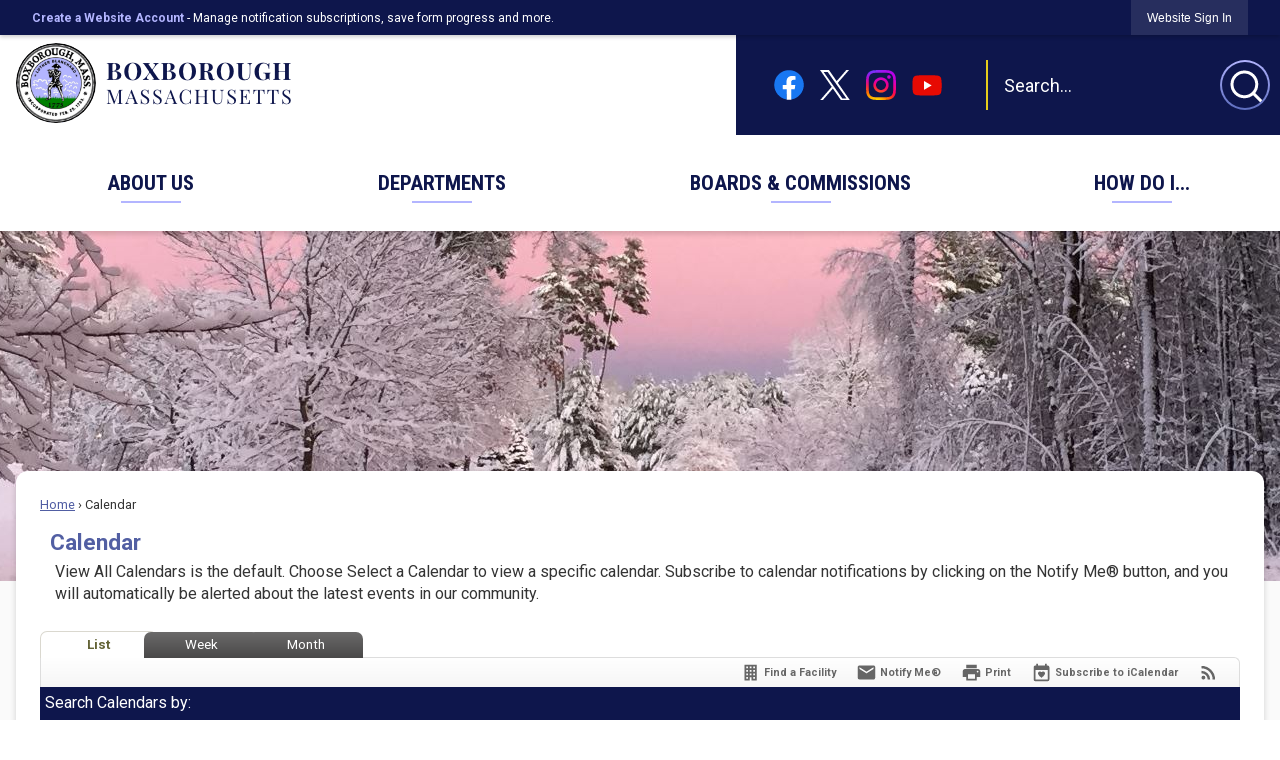

--- FILE ---
content_type: text/html; charset=utf-8
request_url: https://boxborough-ma.gov/calendar.aspx?view=list&year=2022&month=10&day=28
body_size: 37860
content:

<!DOCTYPE html>
<html lang="en">
<head>

	<meta http-equiv="Content-type" content="text/html; charset=UTF-8" />
<!-- Google Tag Manager for GA4 -->
				<script>(function(w,d,s,l,i){w.GAMeasurementID='G-ZN8SGV0M5E';w[l]=w[l]||[];w[l].push({'gtm.start':
				new Date().getTime(),event:'gtm.js'});var f=d.getElementsByTagName(s)[0],
				j=d.createElement(s),dl=l!='dataLayer'?'&l='+l:'';j.async=true;j.src=
				'https://www.googletagmanager.com/gtm.js?id='+i+dl;f.parentNode.insertBefore(j,f);
				})(window,document,'script','cpDataLayerGA4','GTM-K73C5PS');</script>
				<!-- End Google Tag Manager for GA4 -->
				<script type='text/javascript'>
					var enableTelemetry = 'false'
					var aiConfig = {
					instrumentationKey: '1cde048e-3185-4906-aa46-c92a7312b60f'						
					}
					var appInsights = window.appInsights || function (a) { function b(a) { c[a] = function () { var b = arguments; c.queue.push(function () { c[a].apply(c, b) }) } } var c = { config: a }, d = document, e = window; setTimeout(function () { var b = d.createElement('script'); b.src = a.url || 'https://js.monitor.azure.com/scripts/a/ai.0.js', d.getElementsByTagName('script')[0].parentNode.appendChild(b) }); try { c.cookie = d.cookie } catch (a) { } c.queue = []; for (var f = ['Event', 'Exception', 'Metric', 'PageView', 'Trace', 'Dependency']; f.length;)b('track' + f.pop()); if (b('setAuthenticatedUserContext'), b('clearAuthenticatedUserContext'), b('startTrackEvent'), b('stopTrackEvent'), b('startTrackPage'), b('stopTrackPage'), b('flush'), !a.disableExceptionTracking) { f = 'onerror', b('_' + f); var g = e[f]; e[f] = function (a, b, d, e, h) { var i = g && g(a, b, d, e, h); return !0 !== i && c['_' + f](a, b, d, e, h), i } } return c }(aiConfig);
					window.appInsights = appInsights, appInsights.queue && 0 === appInsights.queue.length;
					// Add telemetry initializer
					appInsights.queue.push(function() {
						appInsights.context.addTelemetryInitializer(function(envelope) {
							var telemetryItem = envelope.data.baseData;
							// To check the telemetry item’s type:
							if (!false)
							{
								//If the telemetry is not enabled, we still want to capture Google map custom event, so only allow that
								if (envelope.name.indexOf('.Event') == -1)
									return false;
							}
						});
					});						
					appInsights.trackPageView();
				</script>
	<script>
		function populateAntiForgery(token) {
			var input = document.createElement("input");
			input.name = "__RequestVerificationToken";
			input.type = "hidden";
			input.value = token;
			var absPat = /^https?:\/\/|^\/\//i;
			var forms = document.getElementsByTagName("form");
			for (var i = 0; i < forms.length; i++) {
				if (forms[i].method == "post" &&
					!forms[i].querySelector('[name="__RequestVerificationToken"]') &&
					!absPat.test(forms[i].getAttribute("action"))) {
					forms[i].appendChild(input.cloneNode());
				}
			}
		}

		function getAntiForgeryToken(callback, error) {
			var xhr = new XMLHttpRequest();
			xhr.open("GET", "/antiforgery");
			xhr.addEventListener("load", function() {
				try {
					if (this.status !== 200) {
						throw Error("Invalid status. Could not retrieve antiforgery token.");
		}
					var obj = JSON.parse(this.responseText);
					callback(obj.token);
				} catch (e) {
					typeof error === "function" && error(e);
				}
			});
			xhr.send();
		}

		getAntiForgeryToken(function(token) {
			if (document.readyState === "complete"
				|| document.readyState === "loaded" 
				|| document.readyState === "interactive") {
				populateAntiForgery(token);
				return;
			}
			document.addEventListener("DOMContentLoaded", function() {
				populateAntiForgery(token);
			}, false);
		}, console.error);
			</script>
			

	<script type="text/javascript">
		window.departmentHeader = {};
		window.pageSectionTracker = {};
		window.isResponsiveEnabled = true;
		window.isRemoveSetHeights= false;
		if (window.isRemoveSetHeights) {
			document.documentElement.className += ' removeSetHeights';
		}
		window.mainMenuMediaQuery = 'screen and (max-width: 40em)';
		window.isMobileBrowserIncludingTablets = false;
		window.fixedResponsiveMenu = false;
		window.fullWidthResponsiveMenu = false;
		window.responsiveMenuHeight = '';
		window.responsiveMenuFontSize = '';
		(function () {
			window.setSizeCookie = function () {
				document.cookie = "dpi=" + window.devicePixelRatio + "; path=/";
				document.cookie = "viewportWidth=" + window.innerWidth + "; path=/";
				document.cookie = "viewportHeight=" + window.innerHeight + "; path=/";
				if (screen && screen.width && screen.height) {
					document.cookie = "screenWidth=" + screen.width + "; path=/";
					document.cookie = "screenHeight=" + screen.height + "; path=/";
				}
				document.cookie = "responsiveGhost=1; path=/";
			};

			setSizeCookie();
		}());
	</script>
		<meta name="viewport" content="width=device-width, initial-scale=1">
	<script async src="https://docaccess.com/docbox.js"></script>
	
	
	
	<meta name="theme-color" content="rgb(14, 22, 76)">
	<link rel="icon" href="/images/favicon.ico" type="image/x-icon" />
	<link rel="shortcut icon" href="/images/favicon.ico" type="image/x-icon" />
		<title>Calendar • Boxborough, MA • CivicEngage</title>

			<script src="/Assets/Scripts/jQuery/jquery-2.2.4.min.js"></script>
	<script src="/Assets/Scripts/jQuery/jQuery-migrate-1.4.1.js" type="text/javascript"></script>
	

	<!--[if IE 6]><script language="JavaScript" type="text/javascript"> var isie6 = true; </script><![endif]-->
	<!--[if IE 7]><script language="JavaScript" type="text/javascript"> var isie7 = true; </script><![endif]-->
	<!--[if IE 8]><script language="JavaScript" type="text/javascript"> var isie8 = true; </script><![endif]-->
	<!--[if IE 9]><script language="JavaScript" type="text/javascript"> var isie8 = true; </script><![endif]-->
	<script type="text/javascript"><!--
	var intCountryCode = 840;
	var externalSiteDialogHeight = '390px';
	var order = '';
//--></script>
	
	<link href="/-1465647691.css" rel="stylesheet" type="text/css" />	<link href="/-1876675120.css" rel="stylesheet" type="text/css" />

	<link rel="stylesheet" type="text/css" href="/Assets/Styles/Print.css" media="print">
	<script type="text/javascript">
		window.Pages = window.Pages || {};
		// FrontEnd RWD initialization
		window.Pages.rwdReady = $.Deferred();
		window.Pages.toolBarDeferred = $.Deferred();
		window.Pages.rwdSetupComplete = $.Deferred();
		window.Pages.megaMenuLoaded = $.Deferred();
		window.Pages.angularToolbarComplete = $.Deferred();
		window.Pages.frontEndToolbarComplete = $.Deferred();
	</script>
	

	<meta http-equiv="Content-Type" content="text/html; charset=UTF-8">
		
	
	<link rel="stylesheet" href="/App_Themes/CP/nmenu.css" type="text/css">

    
	<!-- Dynamic Header Scripts -->
	
	<!--Reference Stylesheet-->
	
    
		<!--Dynamic Header Styles-->
	<style type="text/css">
	
	</style>
	
	
	

<script src="/-1992112027.js" type="text/javascript"></script>

	<script src="/-28722462.js" type="text/javascript"></script>
	
	

	<!--[if lte IE 8]><link rel="stylesheet" type="text/css" href="/App_Themes/ie8.css"><![endif]-->
	<!--[if lte IE 7]><link rel="stylesheet" type="text/css" href="/App_Themes/ie7.css"><![endif]-->
	<!--[if lte IE 6]><link rel="stylesheet" type="text/css" href="/App_Themes/ie6.css"><![endif]-->
	<!--[if lt IE 9]><script type="text/javascript" src="/Scripts/html5.js"></script><![endif]-->

	<script type="text/javascript">
		setEditorVariables(false, 840);
		function getPrintPreviewType() { return 0; } function printPreview() {pPreview(getPrintPreviewType()); }
	</script>
	<script src="/Assets/Scripts/AlpineJS/3.14.1/alpine.min.js" type="text/javascript" defer="defer"></script>
</head>
<body class="wide " >

    <script>jQuery(document).click(function (event) {
	var target = jQuery(event.target);
	if (target.attr('src') && target.parents('.image').length && target.parents('.widget').length) {
		var text = target.attr('title');
		
		if (!text.length) {
			text = "N/A";
		}
		ga('send',
			{
				hitType: 'event',
				eventCategory: 'Image',
				eventAction: 'Image - ' + text,
				eventLabel: window.location.href
			});
	}
	if (target.is('button') || target.hasClass('button') || target.parents().hasClass('button')) {
		var text = "";
		if (target.parents('.button')[0]) {
			text = target.parents('.button').first().text();
		} else if (target.text().length) {
			text = target.text();
		} else if (target.attr('title').length) {
			text = target.attr('title');
		}
		if (!text.length) {
			text = "N/A";
		}
		ga('send',
			{
				hitType: 'event',
				eventCategory: 'Button',
				eventAction: 'Button - ' + text,
				eventLabel: window.location.href
			});
	}
	if (target.parents('.widgetCustomHtml').length) {
		ga('send',
			{
				hitType: 'event',
				eventCategory: 'Custom Html',
				eventAction: 'Custom Html Clicked',
				eventLabel: window.location.href
			});
	}
	if (target.parents('.editor').length) {
		ga('send',
			{
				hitType: 'event',
				eventCategory: 'Editor',
				eventAction: 'Editor Link Clicked',
				eventLabel: window.location.href
			});
	}
	if (target.parents('.GraphicLinks').length) {
		var text = "";
		var targetGraphicLink = target;
		if (target.hasClass('widgetGraphicLinksLink')) {
			targetGraphicLink = jQuery(target.children()[0]);
		}
		if (targetGraphicLink.hasClass('text')) {
			text = targetGraphicLink.text();
		} else if (targetGraphicLink.attr('src').length) {
			if (targetGraphicLink.attr('alt').length) {
				text = targetGraphicLink.attr('alt');
			} else {
				text = targetGraphicLink.attr('src');
			}
		} else {
			text = "N/A";
		}
		ga('send',
			{
				hitType: 'event',
				eventCategory: 'Graphic Links',
				eventAction: 'Graphic Link - ' + text,
				eventLabel: window.location.href
			});
	}
	if (target.parents('.InfoAdvanced').length) {
		ga('send',
			{
				hitType: 'event',
				eventCategory: 'Info Advanced',
				eventAction: 'Info Advanced Clicked',
				eventLabel: window.location.href
			});
	}
	if (target.parents('.list').length) {
		ga('send',
			{
				hitType: 'event',
				eventCategory: 'List',
				eventAction: 'List Clicked',
				eventLabel: window.location.href
			});
	}
	if (target.parents('.megaMenuItem').length || target.parents('.topMenuItem').length) {
		var megaMenuText = jQuery('.topMenuItem.mouseover').find('span').text();
		var breadCrumbs = [];
		jQuery('.breadCrumbs > li').each(function () {
			 breadCrumbs.push(this.textContent);
		});
		var pageTitle = breadCrumbs.join('>');
		var subTitleText = target.parents('.megaMenuItem').children('.widgetTitle').children().text();
		var text = "";
		if (pageTitle) {
			text += pageTitle + " | ";
		} else {
			text += document.title + ' - ';
		}
		if (target.text() == "" && megaMenuText == "") {
			text += "N/A";
		} else if (target.text().length && megaMenuText.length) {
			if (megaMenuText == target.text()) {
				text += megaMenuText;
			} else {
				text += megaMenuText + " - " + subTitleText + " - " + target.text();
			}
		} else if (target.text() == "") {
			text += megaMenuText;
		} else {
			text += target.text();
		}
		if (!text.length) {
			text = "N/A";
		}
		ga('send',
			{
				hitType: 'event',
				eventCategory: 'Mega Menu',
				eventAction: 'Mega Menu : ' + text,
				eventLabel: window.location.href
			});
	}
	if (target.parents('.widgetNewsFlash').length && target.parents('.widgetItem').length) {
		var text = jQuery(target.parents('.widgetItem')[0]).find('.widgetTitle').children().text();
		if (!text.length) {
			text = "N/A";
		}
		ga('send',
			{
				hitType: 'event',
				eventCategory: 'News Flash',
				eventAction: 'News Flash - ' + text,
				eventLabel: window.location.href
			});
	}
	if (target.hasClass('widgetQuickLinksLink') || target.find('.widgetQuickLinksLink').length) {
		var text = target.text();
		if (!text.length) {
			text = "N/A";
		}
		ga('send',
			{
				hitType: 'event',
				eventCategory: 'Quick Links',
				eventAction: 'Quick Links - ' + text,
				eventLabel: window.location.href
			});
	}
	if (target.attr('src') && target.parents('.cpSlideshow').length) {
		var text = target.attr('title');
		if (!text.length) {
			text = "N/A";
		}
		ga('send',
			{
				hitType: 'event',
				eventCategory: 'Slideshow',
				eventAction: 'Slideshow - ' + text,
				eventLabel: window.location.href
			});
	}
	if (target.parents('.widgetText').length) {
		ga('send',
			{
				hitType: 'event',
				eventCategory: 'Text',
				eventAction: 'Text Link Clicked',
				eventLabel: window.location.href
			});
	}
});</script>

    <div id="fb-root"></div>
<div id=skipToContentLinks>
<a href="#contentarea" target="_self" class="skipToContentLink">Skip to Main Content</a>
</div>
    <form id="frmReferenceFormForTelerikEditorDialogs"></form>

        <input type="hidden" id="GoogleMapsKey" value="AIzaSyDWUuE-ifkbhxblF920N8MjpBdTg1Wt784" />



    <input type="hidden" id="cpcDomain" value="https://cp-civicplusuniversity2.civicplus.com">
    <input type="hidden" id="hdnStructureID" value="8" />
    <input type="hidden" id="hdnContentCollectionID" value="760c99d9-604f-4a5f-a462-0fb632138ffd" />
    <input type="hidden" id="hdnWorkingCopyID" value="00000000-0000-0000-0000-000000000000" />
    <input type="hidden" id="hdnThemeID" value="22" />
    <input type="hidden" id="pageIsFrontEnd" value="true" />
    <input type="hidden" id="pageModuleID" value="58" />
    <input type="hidden" id="pagePageID" />

        <input type="hidden" id="hdnModuleID" value="58" />
    <div id="stickyPlaceholder"></div>
    <div id="outer-wrap" class="outer-wrap">
        <div id="inner-wrap" class="inner-wrap">
                <div id="divToolbars" class="cpToolbars newCP mui-fixed" style="">
                    



<!-- Begin Signed Out Bar -->
<div class="cpToolbar user public">
    <div class="inner selfClear">
        <p class="dropdown"><a href="/MyAccount/ProfileCreate" role="link" class="myConnections" id="signedOutToolbarCreateProfileButton">Create a Website Account</a> <span class="welcomeMessage">- Manage notification subscriptions, save form progress and more. &nbsp;&nbsp;</span></p>
        <ul class="nav secondary">
	        <li><a href="/MyAccount" role="link" class="button" id="loggedOutToolbarSignInButton"><span>Website Sign In</span></a></li>
        </ul>
    </div>
</div>
<script>
    $(document).ready(function () {
        $('#signedOutToolbarCreateProfileButton').keypress(function (e) { if (e.which === 0) return; $(this).click(); });
        $('#signedOutToolbarCreateProfileButton').click(function (event) {
        	event.preventDefault();
        	window.location.href = '/MyAccount/ProfileCreate?from=url&url=/&dn=' + window.location.origin;
        });

			
				$('#loggedOutToolbarSignInButton').click(function (event) {
					event.preventDefault();
					window.location.href = '/MyAccount/?from=url&url=' + encodeURIComponent(window.location.href.replace(window.location.origin, '')) + '&dn=' + window.location.host;
				});
			

		if ('False' == 'True') {
            $('#loggedOutToolbarSignInButton').hide();
		}
    })
</script>
<!-- End Signed Out Bar -->

                </div>
            <div id="bodyWrapper">
                <div id="mainNavHolderMobile" class="mainNavHolderMobile"></div>
                
<div data-cpRole="structuralContainer" id="bodyContainerTS">
<!-- Header Container --><header data-cpRole="structuralContainer" id="headerContainerTS" class="fixedTopTS">
<div class="siteWrap3"><div data-cpRole="banner" id="bannerLogoTS" class="bannerLogoTS empty">




				<a id="bannerLogoTS-64" style="			display: block; text-align: center;
" class="bannerObject" href="/" target="_self"><img alt="Boxborough MA Homepage" class="bannerObject" height="80" src="/ImageRepository/Document?documentID=3648" width="276" /></a>
</div><div data-cpRole="contentContainer" id="searchTS">	<div id="cc6799a634-5a0b-48c0-89d8-287f3619e972" data-containerid="6799a634-5a0b-48c0-89d8-287f3619e972" class="pageContent cpGrid cpGrid24 isLockedContainer showInMobile" data-contentcontainerbreakpoint="31">
				                

		<div class="row outer wide"><!--
--><div class="outer col col11 first" style="" data-widgetcontainerid="48d8a5c3-b07e-4763-88db-61ea080488ae">				
	<div class="row nest first last wide">
	
	<div class="inner col col11 first last ide857e3bc-66c1-445c-808f-984fd2305033" style="" data-widgetcontainerid="e857e3bc-66c1-445c-808f-984fd2305033">	
<div data-widget-id="f7c22056-5a9e-4294-9c2f-8c4d5797fdf0" data-widget-controller-path="/GraphicLinks/Widget">




<div id="graphicLinkWidgetf7c22056-5a9e-4294-9c2f-8c4d5797fdf0" class="widget widgetGraphicLinks skin66 widgetOptionSet34 wide" data-elementqueryclasses='{"wide-narrow":"min-width:1em"}' data-elementquerymatch='matchMultiColumn' data-elementqueryunmatch='unmatchMultiColumn' data-modulewidgettype="graphicLinks">
	<div class="widgetHeader">
		<div class="">
				</div>
	</div>
	<div class="widgetBody cpGrid cpGrid5 "> 	
				<nav class="widgetGraphicLinksNav" aria-label="Graphic links">
					<div class="row autoWidths center wide"><!--
--><div class="col col1 first "><ul class="semanticList"><!--
	    --><li class="widgetItem GraphicLinks"><a class="widgetDesc widgetGraphicLinksLink" href="/facebook" target="_self"  aria-label="Facebook graphic"><img src="/ImageRepository/Document?documentID=3659" 
     class="graphicButtonLink" alt="Facebook" 
     onmouseover="this.src='/ImageRepository/Document?documentID=3659'" 
	onmouseout="this.src='/ImageRepository/Document?documentID=3659'"
     onfocus="this.src='/ImageRepository/Document?documentID=3659'" 
	onblur="this.src='/ImageRepository/Document?documentID=3659'"> </a></li><!--
--></ul></div><!----><div class="col col1  "><ul class="semanticList"><!--
	    --><li class="widgetItem GraphicLinks"><a class="widgetDesc widgetGraphicLinksLink" href="https://twitter.com/boxboroughma" target="_self"  aria-label="X graphic"><img src="/ImageRepository/Document?documentID=3669" 
     class="graphicButtonLink" alt="X" 
     onmouseover="this.src='/ImageRepository/Document?documentID=3669'" 
	onmouseout="this.src='/ImageRepository/Document?documentID=3669'"
     onfocus="this.src='/ImageRepository/Document?documentID=3669'" 
	onblur="this.src='/ImageRepository/Document?documentID=3669'"> </a></li><!--
--></ul></div><!----><div class="col col1  "><ul class="semanticList"><!--
	    --><li class="widgetItem GraphicLinks"><a class="widgetDesc widgetGraphicLinksLink" href="/instagram" target="_self"  aria-label="Instagram graphic"><img src="/ImageRepository/Document?documentID=3660" 
     class="graphicButtonLink" alt="Instagram" 
     onmouseover="this.src='/ImageRepository/Document?documentID=3660'" 
	onmouseout="this.src='/ImageRepository/Document?documentID=3660'"
     onfocus="this.src='/ImageRepository/Document?documentID=3660'" 
	onblur="this.src='/ImageRepository/Document?documentID=3660'"> </a></li><!--
--></ul></div><!----><div class="col col1  "><ul class="semanticList"><!--
	    --><li class="widgetItem GraphicLinks"><a class="widgetDesc widgetGraphicLinksLink" href="/youtube" target="_self"  aria-label="YouTube graphic"><img src="/ImageRepository/Document?documentID=3668" 
     class="graphicButtonLink" alt="YouTube" 
     onmouseover="this.src='/ImageRepository/Document?documentID=3668'" 
	onmouseout="this.src='/ImageRepository/Document?documentID=3668'"
     onfocus="this.src='/ImageRepository/Document?documentID=3668'" 
	onblur="this.src='/ImageRepository/Document?documentID=3668'"> </a></li><!--
--></ul></div><!----><div class="col col1  last"><ul class="semanticList"><!--
--></ul></div><!--					--></div>
				</nav>
	</div>
	<div class="widgetFooter">
			</div>
</div>

</div>
	</div> <!-- inner column -->

	</div> <!-- inner row -->

			</div><!-- outer column --><!----><div class="outer col col13 last" style="" data-widgetcontainerid="c158f569-6758-4114-a4ae-52d591e5ce1f">				
	<div class="row nest first last wide">
	
	<div class="inner col col13 first last id320d02cf-adb2-4794-9562-f92e1535cc7c" style="" data-widgetcontainerid="320d02cf-adb2-4794-9562-f92e1535cc7c">	
<div data-widget-id="3693f9f4-056d-4d3e-b098-643cfe4d19e1" data-widget-controller-path="/Layout/WidgetSearch">
	
	<script defer type="text/javascript" src="/Common/Controls/jquery-ui-1.14.1/jquery-ui.min.js"></script>
	<script defer src="/Areas/Layout/Assets/Scripts/Search.js" type="text/javascript"></script>
	<script defer type="text/javascript">

		$(document).ready(function () {
			try {
				$(".widgetSearchButton.widgetSearchButton3693f9f4-056d-4d3e-b098-643cfe4d19e1").click(function (e) {
				e.preventDefault();
					if (false||$("#ysnSearchOnlyDept3693f9f4-056d-4d3e-b098-643cfe4d19e1").is(':checked'))
					{
						doWidgetSearch($(this).siblings(".widgetSearchBox").val(), Number(0));
					}
					else {
						doWidgetSearch($(this).siblings(".widgetSearchBox").val(), 0);
					}
			});
			$("#searchField3693f9f4-056d-4d3e-b098-643cfe4d19e1").keypress(function (e) {
				if (window.clipboardData) {
					if (e.keyCode === 13) {
						if ($("#ysnSearchOnlyDept3693f9f4-056d-4d3e-b098-643cfe4d19e1").is(':checked') || false) {
								doWidgetSearch($(this).val(), Number(0));
							} else {
								doWidgetSearch($(this).val(), 0);
							}
						return false;
					}
				} else {
					if (e.which === 13) {
						if ($("#ysnSearchOnlyDept3693f9f4-056d-4d3e-b098-643cfe4d19e1").is(':checked') || false) {
								doWidgetSearch($(this).val(), Number(0));
							} else {
								doWidgetSearch($(this).val(), 0);
							}
						return false;
					}
				}
				return true;
			});

				if (true) {
					var currentRequest = null;
					var $searchField = $("#searchField3693f9f4-056d-4d3e-b098-643cfe4d19e1").autocomplete({
						source: function (request, response) {
							currentRequest = $.ajax({
								url: '/Search/AutoComplete' + ($("#ysnSearchOnlyDept3693f9f4-056d-4d3e-b098-643cfe4d19e1").is(':checked') || false? '?departmentId=0' : ''),
								dataType: "json",
								timeout: 10000,
								beforeSend: function () {
									if (currentRequest != null) {
										currentRequest.abort();
									}
								},
								data:
								{
									term: request.term,
								},
								success: function (data) {
									response(data);
									$('.autoCompleteError').remove();
								},
								error: function (xmlhttprequest, textstatus, message) {
									if (textstatus === "timeout") {
										if ($("#searchField3693f9f4-056d-4d3e-b098-643cfe4d19e1").siblings('.autoCompleteError').length == 0)
											$('<span class="autoCompleteError"><p class="alert error">Search autocomplete is currently not responding. Please try again later.</p></span>').insertAfter($("#searchField3693f9f4-056d-4d3e-b098-643cfe4d19e1"));
									}
								}
							});
						},
						html: true,
						delay: 500,
						select: function (event, ui) {
							$(this).val(ui.item.value);
							$(this).next().click();
						}
					});

					$searchField.data("ui-autocomplete")._renderItem = function (ul, item) {
						return $("<li class=\"itemList\"></li>")
							.data("ui-autocomplete-item", item)
							.append("<a>" + item.label + "</a>")
							.appendTo(ul);
					};
}
}
			catch(e) {} //we're going to eat this error. Autocomplete won't work but we dont wan't to break anything else on the page.
		});
	</script>

	<section id="widgetPreviewSearch" class="widget widgetSearch skin61 widgetOptionSet35" style="display: block;" aria-label="Search">
				<!-- For the button right and inside -->
		<div class="widgetBody buttonRightInside">
			<input class="widgetSearchBox widgetSearchBox3693f9f4-056d-4d3e-b098-643cfe4d19e1" cp5ph="true" id="searchField3693f9f4-056d-4d3e-b098-643cfe4d19e1" name="searchField" onchange="searchBtnApplyQuery();" placeholder="Search..." title="Search..." type="text" value="" />
						<a href="/Search/Results" id="btnSearchIcon" class="widgetSearchButton widgetSearchButton3693f9f4-056d-4d3e-b098-643cfe4d19e1" role="button"><img alt="Search" class="imageHover" data-hover="/ImageRepository/Document?documentID=3672" data-image="/ImageRepository/Document?documentID=3671" src="/ImageRepository/Document?documentID=3671" /></a>

			<label class="searchLabel" for="searchField3693f9f4-056d-4d3e-b098-643cfe4d19e1">Search</label>
		</div>

	</section>


<style scoped>
	  
		.widgetSearch ::-webkit-input-placeholder {
		color: #FFFFFF;
	  }
		.widgetSearch :-moz-placeholder { /* Firefox 18- */
	   color: #FFFFFF;
	}
		.widgetSearch ::-moz-placeholder {  /* Firefox 19+ */
	   color: #FFFFFF;
	}
	.widgetSearch :-ms-input-placeholder {
	   color: #FFFFFF;
	}
	

	.widgetSearch .widgetBody .widgetSearchBox3693f9f4-056d-4d3e-b098-643cfe4d19e1
	{
		color: #FFFFFF;
		background-color: #0E164C;
border: none;
border-left: solid 2px #E5CD1C;
height: 50px;
font-family: Roboto;
font-size: 18px;
padding: 0 56px 0 16px;
	}
	.widgetSearch .widgetBody .widgetSearchButton3693f9f4-056d-4d3e-b098-643cfe4d19e1
	{
		
	}
	.widgetSearch .widgetSearch-onlyDept3693f9f4-056d-4d3e-b098-643cfe4d19e1
	{
		display: inline-block;
		color: #333;
		
		
		 padding-top: 10px;
	}
	#ysnSearchOnlyDept3693f9f4-056d-4d3e-b098-643cfe4d19e1
	{
		position: relative;
		top: .125em;
	}

</style>

<link rel="stylesheet" href="/Common/Controls/jquery-ui-1.14.1/jquery-ui.min.css">
<link rel="stylesheet" href="/Common/Controls/jquery-ui-1.14.1/jquery-ui.theme.min.css">



<script type="text/javascript">
	//Updates search icons href to have the correct queryString
	function searchBtnApplyQuery() {
		document.getElementById("btnSearchIcon").href = "/Search?searchPhrase=" + document.getElementById("searchField3693f9f4-056d-4d3e-b098-643cfe4d19e1").value;
	}
	</script>

</div>
	</div> <!-- inner column -->

	</div> <!-- inner row -->

			</div><!-- outer column --><!--		--></div> <!-- outer row -->


	</div>
</div><nav data-cpRole="nav" id="mainNav" class="siteNav mainNav" role="navigation">
<ol id="mainNavMenu" data-parent="1" class="rootNavMenu" role="menu"><!--
--><li id="MainItem31" class="topMenuItem" role="none" data-pageid="31" data-displaymegamenu="True"><!--
			--><!--
			--> <a role = "menuitem" aria-haspopup=true aria-expanded='false' id = "mainNavAboutUs" class="navMainItem mainNavItem mainNavItem1 " href="/31/About-Us" target = "_self" >   About Us </a>			<!--
			--><!--
			--></li><!----><li id="MainItem101" class="topMenuItem" role="none" data-pageid="101" data-displaymegamenu="True"><!--
			--><!--
			--> <a role = "menuitem" aria-haspopup=true aria-expanded='false' id = "mainNavDepartments" class="navMainItem mainNavItem mainNavItem2 " href="/101/Departments" target = "_self" >   Departments </a>			<!--
			--><!--
			--></li><!----><li id="MainItem27" class="topMenuItem" role="none" data-pageid="27" data-displaymegamenu="True"><!--
			--><!--
			--> <a role = "menuitem" aria-haspopup=true aria-expanded='false' id = "mainNavBoardsCommissions" class="navMainItem mainNavItem mainNavItem3 " href="/27/Boards-Commissions" target = "_self" >   Boards &amp; Commissions </a>			<!--
			--><!--
			--></li><!----><li id="MainItem9" class="topMenuItem" role="none" data-pageid="9" data-displaymegamenu="True"><!--
			--><!--
			--> <a role = "menuitem" aria-haspopup=true aria-expanded='false' id = "mainNavHowDoI" class="navMainItem mainNavItem mainNavItem4 " href="/9/How-Do-I" target = "_self" >   How Do I... </a>			<!--
			--><!--
			--></li><!---->
</ol>


	<script type="text/javascript">
		(function () {
			function setupMenu() {
				const menuID = 'mainNavMenu';
				const menuType = MAIN_MENU;

				//setup menu manager properties for main menu
				if (!menuManager.mobileMainNav && true)
					menuManager.adjustMainItemsWidth('#' + menuID);
				menuManager.isMainMenuEditable = false;
				menuManager.mainMenuMaxSubMenuLevels = 4;
				menuManager.setMOMMode(2, menuType);

				//Init main menu
				const setupDraggable = menuManager.isMainMenuEditable;
				const urlToGetHiddenMenus = '/Pages/MenuMain/HiddenMainSubMenus?pageID=1&moduleID=58&themeID=22&menuContainerID=mainNav';

				menuManager.setupMenu(menuID, 'mainNav', menuType, setupDraggable, urlToGetHiddenMenus);
				menuManager.mainMenuInit = true;
				menuManager.mainMenuTextResizer = true;
				if (1.00 > 0)
					menuManager.mainMenuTextResizerRatio = 1.00;
				if (window.isResponsiveEnabled)
					menuManager.mainMenuReady.resolve();

			}

			if (document.readyState === "complete"
				|| document.readyState === "loaded"
				|| document.readyState === "interactive") {
				setupMenu();
				return;
			}

			document.addEventListener("DOMContentLoaded", setupMenu);
		})();
	</script>


<aside data-cpRole="megaMenu" id="megaMenu" class="megaMenu" style="display: none;"><input type="hidden" id="megaMenuPopupDirection" value="0"><input type="hidden" id="megaMenuWidthReference" value="1"><aside role="menu" data-cpRole="contentContainer" id="mainNavMegaMenu31" class="contentTop mainNavMegaMenu megaMenuContainer pageID_31 hidden" data-orientation="horizontal">	<div id="cc4f7d6cb1-6ea5-4c09-a03b-cc8b671888a3" data-containerid="4f7d6cb1-6ea5-4c09-a03b-cc8b671888a3" class="pageContent cpGrid cpGrid24 showInMobile">
				                



	</div>
</aside><aside role="menu" data-cpRole="contentContainer" id="mainNavMegaMenu101" class="contentTop mainNavMegaMenu megaMenuContainer pageID_101 hidden" data-orientation="horizontal">	<div id="cc446b9bce-e9e9-4933-b0b1-a942e69eb789" data-containerid="446b9bce-e9e9-4933-b0b1-a942e69eb789" class="pageContent cpGrid cpGrid24 showInMobile">
				                



	</div>
</aside><aside role="menu" data-cpRole="contentContainer" id="mainNavMegaMenu27" class="contentTop mainNavMegaMenu megaMenuContainer pageID_27 hidden" data-orientation="horizontal">	<div id="ccecfa8262-f077-4fd5-ac4b-1a6866b54c75" data-containerid="ecfa8262-f077-4fd5-ac4b-1a6866b54c75" class="pageContent cpGrid cpGrid24 showInMobile">
				                



	</div>
</aside><aside role="menu" data-cpRole="contentContainer" id="mainNavMegaMenu9" class="contentTop mainNavMegaMenu megaMenuContainer pageID_9 hidden" data-orientation="horizontal">	<div id="cc3287e482-51cb-494c-95be-a945ada3508e" data-containerid="3287e482-51cb-494c-95be-a945ada3508e" class="pageContent cpGrid cpGrid24 showInMobile">
				                



	</div>
</aside></aside></nav></div>
</header><!-- Banner --><div data-cpRole="structuralContainer" id="bannerContainerTS" class="noOverflowTS">
<div data-cpRole="banner" id="banner1"><div data-cpRole="structuralContainer" id="bannerSizingTS">
<div data-cpRole="structuralContainer" id="bannerContentTS">
<div class="siteWrap"><!-- <div data-cpRole="contentContainer" id="contentTS"></div> --></div>
</div>
</div>




		<div id="bannerImagesJSON63" class="hidden"></div>
		<div id="bannerSlideshowControls_banner1" class="bannerSlideshowControlsNew none " style="display:none">
			<a id="arrowPrev_banner1" tabindex="0" class="arrowNew prev" aria-label="Banner Arrow Previous"><svg style=" " class=""><use xmlns:xlink="http://www.w3.org/1999/xlink" xlink:href="#iconSlideshowArrowLeft"></use></svg></a>
			<a id="arrowNext_banner1" tabindex="0" class="arrowNew next" aria-label="Banner Arrow Next"><svg style=" " class=""><use xmlns:xlink="http://www.w3.org/1999/xlink" xlink:href="#iconSlideshowArrowRight"></use></svg></a>
		</div>
			<script type="text/javascript">
				$(window).on("load", function () {
					$.when(window.Pages.rwdSetupComplete)
						.done(function () {
							renderExternalBannerSlideshow('banner1',
								{"BannerOptionID":63,"ThemeID":22,"SlotName":"banner1","Name":"Default","IsDefault":true,"BannerMode":2,"SlideShowSlideTiming":"5","SlideshowTransition":0,"SlideShowTransitionTiming":"1","ImageScale":true,"ImageAlignment":1,"ImageScroll":true,"MuteSound":true,"VideoType":0,"Status":40,"SlideshowControlsPosition":0,"SlideshowControlsAlignment":0,"SlideshowBannerControlsColorScheme":0,"DisplayVideoPauseButton":false,"VideoPauseButtonAlignment":1,"VideoPauseButtonControlsAlignment":0,"VideoPauseButtonStyle":"#FFFFFF","VideoPauseButtonBackgroundStyle":"#000000","VideoPauseButtonAlignmentClass":"alignRight viewport","DisplaySlideshowPauseButton":true,"SlideshowControlsColor":"#FFFFFF","SlideshowControlsBackgroundColor":"#000000","SlideshowPauseButtonClass":"isHidden","BannerImages":[{"BannerImageID":83,"BannerOptionID":63,"FileName":"/ImageRepository/Document?documentID=3649","Height":350,"Width":2200,"StartingOn":null,"StoppingOn":null,"IsLink":false,"LinkAddress":null,"Sequence":1,"RecordStatus":0,"ModifiedBy":0,"ModifiedOn":"\/Date(-62135575200000)\/","AltText":""},{"BannerImageID":84,"BannerOptionID":63,"FileName":"/ImageRepository/Document?documentID=3650","Height":350,"Width":2200,"StartingOn":null,"StoppingOn":null,"IsLink":false,"LinkAddress":null,"Sequence":2,"RecordStatus":0,"ModifiedBy":0,"ModifiedOn":"\/Date(-62135575200000)\/","AltText":""}],"BannerVideos":[],"RecordStatus":0,"ModifiedBy":0,"ModifiedOn":"\/Date(-62135575200000)\/"},
								'/App_Themes/2023 - Simple/Images/',
								'Rotating');
						});
				});
			</script>

</div>
</div><!-- Content container --><div data-cpRole="structuralContainer" id="mainContainerTS">
<div class="siteWrap"><div data-cpRole="structuralContainer" id="mainWrapTS" class="mainWrap" role="main">
<div data-cpRole="structuralContainer" id="outerContentWrapTS" class="outerContentWrap">
<div data-cpRole="structuralContainer" id="contentWrapTS" class="contentWrap">
<div data-cpRole="breadCrumbs" id="breadCrumbs" class="breadCrumbContainer">		<ol class="semanticList breadCrumbs">
			<li><a class="breadCrumb" href="/">Home</a></li><li>Calendar</li>
		</ol>

	   
    
</div>
<div data-cpRole="mainContentContainer" id="moduleContent">

<div id="ctl00_ctl00_MainContent_BodyWrapper">
	
	<script type="text/javascript"><!--
	var isie6 = false, isie7 = false, isie6or7 = false;
	var intCountryCode = 840;

	function setUrlLength(editor) {
		//Toggle Image Context Menu Items
		setMenuItems(editor);
		//setContentBackgroundColor(editor);
		removeIEParagraphs(editor);
	}
	function setUrlLengthAndToolToggle(editor) {
		var minToolsGroups = 2; // Number of MinimumSetOfTools tools groups.
		
		// Hide the MinimumSetOfTools on load.
		var toolbar = editor.get_toolContainer(); // Get toolbar container.
		var toolgroups = toolbar.getElementsByTagName("UL"); // Get all toolgroups containers.
		
		for (var i = toolgroups.length - 1; i >= minToolsGroups; i--)			toolgroups[i].style.display = "none";
		
		if (editor.isIE) {
			var elem = editor.get_element();
			elem.style.height = "430px";
 			elem.style.minHeight = "430px";
		}
		
		// Toggle Image Context Menu Items.
		setMenuItems(editor);
		//setContentBackgroundColor(editor);
		removeIEParagraphs(editor);
	}
//--></script><!--[if IE 6]><script type="text/javascript">isie6 = true; isie6or7 = true;</script><![endif]-->
<!--[if IE 7]><script type="text/javascript">isie7 = true; isie6or7 = true;</script><![endif]-->

	

	<form name="aspnetForm" method="post" action="./calendar.aspx?view=list&amp;year=2022&amp;month=10&amp;day=28" id="aspnetForm" style="display:inline;" onsubmit="return headerValidationCallback();" enctype="multipart/form-data" autocomplete="off">
<div>
<input type="hidden" name="__EVENTTARGET" id="__EVENTTARGET" value="" />
<input type="hidden" name="__EVENTARGUMENT" id="__EVENTARGUMENT" value="" />
<input type="hidden" name="__VIEWSTATE" id="__VIEWSTATE" value="yEJANQc09WUxdQhRBFwldEBE7qRt0N4PI6OOvoQ6bpln4gJENh5H3FooKXYcYZ5bBg4eRHK/cjaTKsEPK83mvFfl3tr694NT8UGEr1XMXFoFOM65Ih/qO4kSBEHFymidRyHPYlXnMOSsXFmmn9WYeQMoWXTpm2Du5+X/XEHOdR1lwEm9P/WJqVq7JWhcC0FowofIWtEXOw6bjLa6g7dwC9lzlI8i47qFAgSp59N13tfT3FoLRdSVZko9xtz/iZisZVFWvfwsEZjjCtxb0w2GGLdU2gFKqVQeJVZd7sc8TiusZJT6/uUH+SJCPJqz9mXRAXDjjRJZT1wcVwO1/Bu9RsK8iGEcivw1NgHGA3ClM/KmAftHRNpHeItCm4ZMXpz4GUbNab0EAzv3ItjoXhR90vK4VFnLTh9N0XVhLaOCNzd4wZNJMboJ1CSk6T7D6tzMb6cCBeGr21XUxWQGDRL3PMKuA31hl6tBxMQ7wSDUHuF49p58uf5t3OEB/JVSu+jlSYzayvaOnDlCdWZh3coW7EigCep96ZD0fR5RuOUrxbPZuzSnRjnwbdQnmebmPcj1IIEtluxvhhtyWyFVSBPlocN+K0M0ZVfiW+FJ/p1AvH6sQPuLjQk3OxFuJp8hDD2aPZmZuC+vevXlI9VKhNECcwjGGycpRc0yvMM8Sn6BVGPwRpGG12UXguJR7PfiuMy0Kf93cUSq0IhpV7EGkCJuvcRZqs+Wz5C1jSclnVOBsNR3l7HQk0a1Micat6b1/k81E4oLIUZtQAvUQwwwz25veJIO0LCpw7pJ8rS4XCHcRXFndw1V33Nwv/2cVjX/Xb3vmZw8Tduz6flaOlUSRrlqo2b3e5BfShUZqJ10ChPNgzjAckFogahDQXK0WkVj3XXqXp/2QhXm6Rm9sPMJydMDupcAnw3nLphfGwtDbmb45PXnfO1aANVlxbvDp3SGTOUlCmHbqJD381P5+sEMVPhhykWP+hwXy09o8c2f+myIiYEhv6YkADA0uRFn6ZwZg19BUq7erher5uuEGTwvlb+es84FvCmstfM4ArzyXcUd7DrM+8Y12TsoQC/aFHQckgriD4+Hn7W50PXx3tplOP0/35DdMgTX3x4i3rBqcyHKDA3JyBlMHV5fNU+YjQVqHoPRbfP7W9Uta8qpy7tWvgwGwN75rmIILo1buShAV+595HzL2Tp10NZVq5hAElxV28KCbA+VEJjZkWnqF14ZmK1FF55IxS2wGLGBK6qkfawQ7aX8MUTJuWbQYHjHPXnODrv7UkKYneibvEVnHsg1B/2ymKLNA/eyJZNcNDvtDZc5thWkvyEtG/Pa4zo59ES26qFHn8wrjmGk4owbiYV3TX387XgDPNZuFT3ZqLgn+AHr/jxFAjTP+C3te+nnP8jWpuJ39dvcuKw7gQIP9vOLhuKMw/t2m7sMZNjXXeV+42Z2moVDlGE7n61rPyAdyFPJ+YUHrgGtMS076N+/RNdCzbmmTEHKGZQbqoT2L0ck6X+0yn+M0VM3rVWr0L7SC02BrLr2ae8UOCbrUfEuW6gVjS8lKwKGrytPyNDfRyX/ROO3qC7l2/tfStIbs4/QDGoRiMTjmonFFAU7p56rGQIyp4D/nVaHwI9bg5BBpYkWEm5AMcDiR+7Xev4Ge0ioaJ9TRfmlMD8JJzmog4zHoa2zaz6UwAQsxnGRc66DmD2DYxBrb0n/yaGaAsdrq/BZK9H5s69zKhwFfcZhRPUwrjs8LGSI9bPmwWP+QdgbAo1UyaETThrRcbkgi7S3Z8ZiTGYbKwIuXgfamXK/yg6yv16AR0FOboDXHKgQIH1oKjpj/GP5pKyBNnmi9dL3yy6g9fIO3CtLdhibccrkdWxc5KY3jHn8L1PVii2U3+2WkIL3lzmaBplLZmgcmRZiM1ydoudJ0a+tHty+eg0/4Fm+/92X9EXa1ZXOPXXGPsC7O8+VsmZ2JAT4lRujDS6CjjgJCW/AdvJEaGEsTEf+mNXI7GHovIPdZZy7eJjXTu/3Rjz7JPXjSg6W2WAqSp7+wR6iThUZlWAiJPdcmyK3kPJ8Ox4JVubP2UzR1nH1udG6Gnh/QetwfdVH/TZMK9LMCz7SswqvIqglpeKhU4savYZaePJtGoINBMBfpR5wkNz7G6eyTTg3KnCKr7OVvqBbONq7nML76vPis+u3LteDE1WydqJyq3bEDA/+BerAiSlCFlIV4bXbmFTB1CjaA2pMteJzegS0qCRFzGnjZSABUiBIw4GNr3iD5iFx1dQcoPlLZJt7kjl8UJTAx4/6j8Fo05SlGBIP2ag3U9AEQjk7HMA3hNIlKsq9BfR1gAk+3OQ6LoYKL2JZD3Sko0nqas5H/Q1lVNtK6foivqf+jzS6l/tP/H+KAxhj1KpOl/[base64]/FKGCJ8gWbhXgv4w8wFxu0Z8Cf5FrSRelckFhIwLqCe77a1xihW7vawSKHCqwINA0PcZexOL5l2LkigDLa5sJbtin3vr2vMiP7KdKsVMR0y6xo7WL/BoJlzkMmQzyIziQBmGoM+XHzA7+pihIF8OD6zuW8AD1HQcpGmooybEE5ztC2Fhw/mHwvzCL2NM5QAGXBVlfsSO5Fc0gaNBxXenTbS/ewOxbmOlGvFhFngiIORtj2KWUU10RNgZmTqmul3SjlrfmAMh586DiRhEMj52QsUfL7As4SYdCp67BAv53MISgOFM04KmO2jGPLjmjbVgS7vxi3kYSzm/O8xuIoZ7QthhN26hbiJkDIKLolPrITPxOBEblRQ+EMkv3o9/fqxEEwHU6vNppQYpIlaxS38XdM94aR6q1/mgu/KdPwN3M/tGit5WhMWkTQ6qqM8mBgYbTEURd3g1RzEDzgE29j/NdnKXeKS8KYrAzaUinu8ec5sMJ0QtQsT/8yURVi/x4dDPCGZZIjO3dzgjgxc82v8Fe1BVOV7HVjDEqw0ZaOMy1cy3sAEtKGCb8oqy/jJqwGbmnN58effkcA2X8qwpML28dY4JH1QKcUxfLw7xy+pPYdpASt1lIWKDtS3i2G3nph/5BYf1z8pT6Pdfe6fELLpBiXR9w0Av4v6x6GXR9h+vxdkeck2GxzpvZPJ0lfa52TCeGtDm6EsTwoNO/45ZSuwJvW63uWpNDuFIOes2e3k5v9geTw4up43eOTXjMb4j0x666Y=" />
</div>

<script type="text/javascript">
//<![CDATA[
var theForm = document.forms['aspnetForm'];
if (!theForm) {
    theForm = document.aspnetForm;
}
function __doPostBack(eventTarget, eventArgument) {
    if (!theForm.onsubmit || (theForm.onsubmit() != false)) {
        theForm.__EVENTTARGET.value = eventTarget;
        theForm.__EVENTARGUMENT.value = eventArgument;
        theForm.submit();
    }
}
//]]>
</script>


<script src="/WebResource.axd?d=pynGkmcFUV13He1Qd6_TZDLabodcikOjfaxGftwY9HZ4kdGjeaKe0dWaPQB1vgEd44eKAO0Ba1XMxE47-4twmw2&amp;t=638901361900000000" type="text/javascript"></script>


<script src="/ScriptResource.axd?d=[base64]" type="text/javascript"></script>
<div>

	<input type="hidden" name="__VIEWSTATEGENERATOR" id="__VIEWSTATEGENERATOR" value="B66867E1" />
</div>
		<!--for archiving purpose-->
		<input name="ysnNotifyMe" type="hidden">
		<input name="strPage" type="hidden">
		<input name="intArchMainCatID" type="hidden">
		<input name="intArchMainItemID" type="hidden">
		 <script type="text/javascript">
//<![CDATA[
Sys.WebForms.PageRequestManager._initialize('ctl00$ctl00$MainContent$scriptManager', 'aspnetForm', ['tctl00$ctl00$MainContent$ModuleContent$ctl00$featured','featured','tctl00$ctl00$MainContent$ModuleContent$ctl00$contentUpdatePanelListView','','tctl00$ctl00$MainContent$ModuleContent$ctl00$contentUpdatePanel',''], [], [], 90, 'ctl00$ctl00');
//]]>
</script>

		<script type="text/javascript">
			Sys.WebForms.PageRequestManager.getInstance().add_beginRequest(beginRequest);
			Sys.WebForms.PageRequestManager.getInstance().add_pageLoaded(pageLoaded);
		</script>
		
		<div id="modulecontent" name="modulecontent.aspx" style="padding-top: 0px;">
<div id="contentarea" ></div>

<script src="/Assets/Scripts/RssBehavior.js"></script>
<script src="/common/modules/Calendar/Calendar.js"></script>
<script src="/Scripts/jquery.urlToLink.min.js"></script>

<link href="/Common/Modules/Calendar/CalendarSite.css" rel="stylesheet" />


<link href="/141947727.css" rel="stylesheet" type="text/css" />
<link rel="stylesheet" type="text/css" href="/common/modules/Calendar/print.css" media="print">

<div id="CalendarContent" class="newCP moduleContentNew">
	<div class="printHeader">
		
	</div>
	
	
	
	<div id="featured">
	
			
		
</div>
	
	<div id="aboveContent" style="display: none;"></div>
	<div id="contentDiv" class="contentMain listView selfClear" style="margin-right:0px;">
		<div id="ctl00_ctl00_MainContent_ModuleContent_ctl00_contentUpdatePanelListView">
	
				<div id="ctl00_ctl00_MainContent_ModuleContent_ctl00_header" class="header" style="">
					  <div class="text">
	  <h1>
Calendar	  </h1>
<p style="padding-left:5px">View All Calendars is the default. Choose Select a Calendar to view a specific calendar. Subscribe to calendar notifications by clicking on the Notify Me&reg; button, and you will automatically be alerted about the latest events in our community.</p>  </div>

					<div id="subheader" class="nav">
						<nav aria-label="Calendar View">
							<ul class="tabs">
								<li id="ctl00_ctl00_MainContent_ModuleContent_ctl00_liListView" class="active">
									<a id="ctl00_ctl00_MainContent_ModuleContent_ctl00_lnkListView" onclick="changeView(&#39;list&#39;, &#39;28&#39;,&#39;10&#39;,&#39;2022&#39;,&#39;0&#39;); return false;" onkeypress="return this.onclick();" href="/"><span>List</span></a>
								</li>
								<li id="ctl00_ctl00_MainContent_ModuleContent_ctl00_liWeekView" class="">
									<a id="ctl00_ctl00_MainContent_ModuleContent_ctl00_lnkWeekView" onclick="changeView(&#39;week&#39;, &#39;28&#39;,&#39;10&#39;,&#39;2022&#39;,&#39;0&#39;); return false;" onkeypress="return this.onclick();" href="/"><span>Week</span></a>
								</li>
								<li id="ctl00_ctl00_MainContent_ModuleContent_ctl00_liMonthView" class="">
									<a id="ctl00_ctl00_MainContent_ModuleContent_ctl00_lnkMonthView" onclick="changeView(&#39;month&#39;, &#39;28&#39;,&#39;10&#39;,&#39;2022&#39;,&#39;0&#39;); return false;" onkeypress="return this.onclick();" href="/"><span>Month</span></a>
								</li>
							</ul>
						</nav>
						<nav aria-label="Miscellaneous Links">
							<ul class="misc">
								<li id="ctl00_ctl00_MainContent_ModuleContent_ctl00_liRSS"><a href="/rss.aspx#calendar" title="View RSS Feeds" aria-label="View RSS Feeds for Calendar">
									<svg aria-hidden="true"><use href="#iconRSS"></use></svg>
								</a></li>
								<li id="ctl00_ctl00_MainContent_ModuleContent_ctl00_liICal">
									<a id="ctl00_ctl00_MainContent_ModuleContent_ctl00_lnkiCal" aria-label="Subscribe To ICalendar" href="/iCalendar.aspx">
					  <svg aria-hidden="true"><use href="#iconSubscribeEvent"></use></svg>
										<span> Subscribe to iCalendar</span>
									</a>
								</li>
								<li>
									<a id="ctl00_ctl00_MainContent_ModuleContent_ctl00_lnkPrint" aria-label="Print" aria-hidden="true" onclick="printView(&#39;list&#39;); return false;" href="/">
										<svg aria-hidden="true"><use href="#iconPrint"></use></svg>
										<span> Print</span>
									</a>
								</li>
								
								<li id="ctl00_ctl00_MainContent_ModuleContent_ctl00_liNotifyMe">
									<a aria-label="Notify Me" href="/list.aspx?Mode=Subscribe#calendar">
					  <svg aria-hidden="true"><use href="#iconEmail"></use></svg>
										<span id="ctl00_ctl00_MainContent_ModuleContent_ctl00_lnkNotifyMe"> Notify Me&#174;</span></a>
								</li>
								
								<li>
									<a class="reserveFacility" href="/Facilities" aria-label="Find a Facility">
					  <svg aria-hidden="true"><use href="#iconFacility"></use></svg>
										<span> Find a Facility</span>
									</a>
								</li>
								
							</ul>
						</nav>
						<section aria-label="Calendar Module Search">
							<div class="search">
								<h2>Search Calendars by:</h2>
								<div class="inputs">
										<div class="calendarDateInput">
		<label class="calendarInputLabel" for="startDateFromAmsul">Start Date</label>		<span class="date">		<input  MaxLength="10" data-cp-datetimepicker='{"wrapInsideDiv": true}' Width="100%" title="Start Date" id="startDateFromAmsul" type="text" onkeydown="handleKeydown(event);"  placeholder="Start Date"  value="">
		</span>	</div>	<div class="calendarDateInput">		<label class="calendarInputLabel" for="endDateFromAmsul">End Date</label>		<span class="date">		<input  MaxLength="10" data-cp-datetimepicker='{"wrapInsideDiv": true}' Width="100%" title="End Date" id="endDateFromAmsul" type="text" onkeydown="handleKeydown(event);"  placeholder="End Date"  value="">
		</span>	</div>	<div class="calendarSearchInput">		<label class="calendarInputLabel" for="searchTerm">Enter Search Terms</label>		<input placeholder="Word or Phrase" onkeydown="handleKeydown(event);" title="Search Terms" id="searchTerm" type="text" ">
	</div>	<span class="showPastEvents"><input id="showPastEvents" class="pastEvents" type="checkbox"  onclick="checkShowPastEvents(this.checked)"/>
	<label id="showPastEventsLabel" for="showPastEvents" class="moduleContentNew pastEvents">Show Past Events</label></span>

									<a href="#" id="a_calendar" data-cp-toggle="dropdown" class="button" role="button" tabindex="0" aria-haspopup="true" aria-expanded="false" aria-controls="calendarSelectors"><span>Select a Calendar</span></a>
									<div id="calendarSelectors" class="calendarList" style="display: none;" aria-labelledby="a_calendar" tabindex="-1">
										<fieldset>
											<legend class="visuallyhidden">Select Calendar/Calendars to filter</legend>
											<ol>
    <li>
        <label for="allCalendars">
            <input type="checkbox" onkeypress="return this.onclick();" onclick="checkAllCalendars(this.checked);" title="All Calendars" id="allCalendars" checked>
            All Calendars
        </label>
    </li>
	<li>
  <label for="chkCalendarID_32">
		<input type="checkbox" onkeypress="return this.onclick();" onclick="boxChanged(this.checked);" id="chkCalendarID_32" name="chkCalendarID" title="CalendarID" value="32" checked="checked">
Community Events Calendar
	  </label>
	</li>
<input type="hidden" name="RssBehavior.32" data-add-item-behavior="0" data-modify-item-behavior="0" />	<li>
  <label for="chkCalendarID_14">
		<input type="checkbox" onkeypress="return this.onclick();" onclick="boxChanged(this.checked);" id="chkCalendarID_14" name="chkCalendarID" title="CalendarID" value="14" checked="checked">
Public Meeting Calendar
	  </label>
	</li>
<input type="hidden" name="RssBehavior.14" data-add-item-behavior="1" data-modify-item-behavior="1" /></ol>
<script type="text/javascript">	numCheckable = 2;	numChecked = 2;	document.getElementById('allCalendars').checked = (numChecked == numCheckable);</script>
										</fieldset>
									</div>
									<label for="searchButton" class="visuallyHidden">Search</label>
									<input id="searchButton" type="image" onkeypress="this.onclick();" onclick="calendarSearch();" class="searchButton" alt="Search" title="Calendar Search" src="/Common/images/SearchButton.png">
								</div>
							</div>
						</section>
					</div>
				</div>
				<div class="list calendarViewList">
<div class="side">
	<div class="calendar">
	<h3 id="calendarSelectMonth" tabindex="0" data-cp-toggle="dropdown" aria-expanded="false" aria-haspopup="true" role="button" aria-controls="monthPopout">October</h3>
	<div id="monthPopout" class="miniPopout monthPopout" style="display:none;" role="listbox">
		<div class="miniPopoutTop">
			<div class="miniPopoutBtm">
				<ol role="none">
				<li role="none"><a role="option" aria-selected="false" href="#changeDateMonthDropDown" onkeypress="return this.onclick();" onclick="changeDate(2022,1, 'list','0', 'calendarSelectMonth');">January</a></li>
				<li role="none"><a role="option" aria-selected="false" href="#changeDateMonthDropDown" onkeypress="return this.onclick();" onclick="changeDate(2022,2, 'list','0', 'calendarSelectMonth');">February</a></li>
				<li role="none"><a role="option" aria-selected="false" href="#changeDateMonthDropDown" onkeypress="return this.onclick();" onclick="changeDate(2022,3, 'list','0', 'calendarSelectMonth');">March</a></li>
				<li role="none"><a role="option" aria-selected="false" href="#changeDateMonthDropDown" onkeypress="return this.onclick();" onclick="changeDate(2022,4, 'list','0', 'calendarSelectMonth');">April</a></li>
				<li role="none"><a role="option" aria-selected="false" href="#changeDateMonthDropDown" onkeypress="return this.onclick();" onclick="changeDate(2022,5, 'list','0', 'calendarSelectMonth');">May</a></li>
				<li role="none"><a role="option" aria-selected="false" href="#changeDateMonthDropDown" onkeypress="return this.onclick();" onclick="changeDate(2022,6, 'list','0', 'calendarSelectMonth');">June</a></li>
				<li role="none"><a role="option" aria-selected="false" href="#changeDateMonthDropDown" onkeypress="return this.onclick();" onclick="changeDate(2022,7, 'list','0', 'calendarSelectMonth');">July</a></li>
				<li role="none"><a role="option" aria-selected="false" href="#changeDateMonthDropDown" onkeypress="return this.onclick();" onclick="changeDate(2022,8, 'list','0', 'calendarSelectMonth');">August</a></li>
				<li role="none"><a role="option" aria-selected="false" href="#changeDateMonthDropDown" onkeypress="return this.onclick();" onclick="changeDate(2022,9, 'list','0', 'calendarSelectMonth');">September</a></li>
				<li role="none"><div role="option" aria-selected="true">October</div></li>
				<li role="none"><a role="option" aria-selected="false" href="#changeDateMonthDropDown" onkeypress="return this.onclick();" onclick="changeDate(2022,11, 'list','0', 'calendarSelectMonth');">November</a></li>
				<li role="none"><a role="option" aria-selected="false" href="#changeDateMonthDropDown" onkeypress="return this.onclick();" onclick="changeDate(2022,12, 'list','0', 'calendarSelectMonth');">December</a></li>
				</ol>
			</div>
		</div>
	</div>
	<a href="#prev" id="prevMonth" role="button"  aria-haspopup="false" onkeypress="return this.onclick();" onclick="changeDate(2022,9,'list','0', 'prevMonth'); return false;" class="prevMonth"><img  src="/Common/images/Calendar/MiniCalendarPrev.png" alt="Go to previous month"></a>
	<a href="#next" id="nextMonth" role="button" aria-haspopup="false" onkeypress="return this.onclick();" onclick="changeDate(2022,11,'list','0', 'nextMonth'); return false;" class="nextMonth"><img  src="/Common/images/Calendar/MiniCalendarNext.png" alt="Go to next month"></a>
	<h4 id="calendarSelectYear" tabindex="0" class="selectYear" data-cp-toggle="dropdown" aria-expanded="false" aria-haspopup="listbox" role="combobox" aria-controls="yearPopout">2022</h4>
	<div id="yearPopout" class="miniPopout yearPopout" style="display:none;" role="listbox">
		<div class="miniPopoutTop">
			<div class="miniPopoutBtm">
				<ol role="none">
					<li role="none"><a role="option" aria-selected="false" href="" onkeypress="return this.onclick();" onclick="changeDate(2021,10,'list','0', 'calendarSelectYear'); return false;">2021</a></li>
					<li role="none"><div role="option" aria-selected="true">2022</div></li>
					<li role="none"><a role="option" aria-selected="false" href="" onkeypress="return this.onclick();" onclick="changeDate(2023,10,'list','0', 'calendarSelectYear'); return false;">2023</a></li>
					<li role="none"><a role="option" aria-selected="false" href="" onkeypress="return this.onclick();" onclick="changeDate(2024,10,'list','0', 'calendarSelectYear'); return false;">2024</a></li>
					<li role="none"><a role="option" aria-selected="false" href="" onkeypress="return this.onclick();" onclick="changeDate(2025,10,'list','0', 'calendarSelectYear'); return false;">2025</a></li>
					<li role="none"><a role="option" aria-selected="false" href="" onkeypress="return this.onclick();" onclick="changeDate(2026,10,'list','0', 'calendarSelectYear'); return false;">2026</a></li>
					<li role="none"><a role="option" aria-selected="false" href="" onkeypress="return this.onclick();" onclick="changeDate(2027,10,'list','0', 'calendarSelectYear'); return false;">2027</a></li>
					<li role="none"><a role="option" aria-selected="false" href="" onkeypress="return this.onclick();" onclick="changeDate(2028,10,'list','0', 'calendarSelectYear'); return false;">2028</a></li>
					<li role="none"><a role="option" aria-selected="false" href="" onkeypress="return this.onclick();" onclick="changeDate(2029,10,'list','0', 'calendarSelectYear'); return false;">2029</a></li>
					<li role="none"><a role="option" aria-selected="false" href="" onkeypress="return this.onclick();" onclick="changeDate(2030,10,'list','0', 'calendarSelectYear'); return false;">2030</a></li>
				</ol>
			</div>
		</div>
	</div>
<!-- BEGIN CALENDAR DISPLAY ***** -->	<table summary="Calendar Display" role="grid" aria-labelledby="calendarSelectMonth">
		<thead role="rowgroup">
			<tr role="row">
				<th role="columnheader" scope="col"><abbr title="Sunday">Su</abbr></th>
				<th role="columnheader" scope="col"><abbr title="Monday">M</abbr></th>
				<th role="columnheader" scope="col"><abbr title="Tuesday">Tu</abbr></th>
				<th role="columnheader" scope="col"><abbr title="Wednesday">W</abbr></th>
				<th role="columnheader" scope="col"><abbr title="Thursday">Th</abbr></th>
				<th role="columnheader" scope="col"><abbr title="Friday">F</abbr></th>
				<th role="columnheader" scope="col"><abbr title="Saturday">Sa</abbr></th>
			</tr>
		</thead>
		<tbody role="rowgroup">
		<tr role="row">			<td role="gridcell" class="not" aria-colindex="1" aria-rowindex="1"><time datetime="2022-9-25">25</time></td>			<td role="gridcell" class="not" aria-colindex="2" aria-rowindex="1"><time datetime="2022-9-26">26</time></td>			<td role="gridcell" class="not" aria-colindex="3" aria-rowindex="1"><time datetime="2022-9-27">27</time></td>			<td role="gridcell" class="not" aria-colindex="4" aria-rowindex="1"><time datetime="2022-9-28">28</time></td>			<td role="gridcell" class="not" aria-colindex="5" aria-rowindex="1"><time datetime="2022-9-29">29</time></td>			<td role="gridcell" class="not" aria-colindex="6" aria-rowindex="1"><time datetime="2022-9-30">30</time></td>			<td role="gridcell" aria-colindex="7" aria-rowindex="1"><time datetime="2022-10-1">1</time></td>		</tr>		<tr role="row">			<td role="gridcell" aria-colindex="1" aria-rowindex="2"><time datetime="2022-10-2">2</time></span></td>			<td role="gridcell" aria-colindex="2" aria-rowindex="2"><a tabindex="0" href='/calendar.aspx?view=list&amp;year=2022&amp;month=10&amp;day=3'> <time datetime="2022-10-3">3</time></a></td>			<td role="gridcell" aria-colindex="3" aria-rowindex="2"><a tabindex="-1" href='/calendar.aspx?view=list&amp;year=2022&amp;month=10&amp;day=4'> <time datetime="2022-10-4">4</time></a></td>			<td role="gridcell" aria-colindex="4" aria-rowindex="2"><a tabindex="-1" href='/calendar.aspx?view=list&amp;year=2022&amp;month=10&amp;day=5'> <time datetime="2022-10-5">5</time></a></td>			<td role="gridcell" aria-colindex="5" aria-rowindex="2"><a tabindex="-1" href='/calendar.aspx?view=list&amp;year=2022&amp;month=10&amp;day=6'> <time datetime="2022-10-6">6</time></a></td>			<td role="gridcell" aria-colindex="6" aria-rowindex="2"><time datetime="2022-10-7">7</time></td>			<td role="gridcell" aria-colindex="7" aria-rowindex="2"><time datetime="2022-10-8">8</time></td>		</tr>		<tr role="row">			<td role="gridcell" aria-colindex="1" aria-rowindex="3"><time datetime="2022-10-9">9</time></td>			<td role="gridcell" aria-colindex="2" aria-rowindex="3"><a tabindex="-1" href='/calendar.aspx?view=list&amp;year=2022&amp;month=10&amp;day=10'> <time datetime="2022-10-10">10</time></a></td>			<td role="gridcell" aria-colindex="3" aria-rowindex="3"><a tabindex="-1" href='/calendar.aspx?view=list&amp;year=2022&amp;month=10&amp;day=11'> <time datetime="2022-10-11">11</time></a></td>			<td role="gridcell" aria-colindex="4" aria-rowindex="3"><a tabindex="-1" href='/calendar.aspx?view=list&amp;year=2022&amp;month=10&amp;day=12'> <time datetime="2022-10-12">12</time></a></td>			<td role="gridcell" aria-colindex="5" aria-rowindex="3"><a tabindex="-1" href='/calendar.aspx?view=list&amp;year=2022&amp;month=10&amp;day=13'> <time datetime="2022-10-13">13</time></a></td>			<td role="gridcell" aria-colindex="6" aria-rowindex="3"><time datetime="2022-10-14">14</time></td>			<td role="gridcell" aria-colindex="7" aria-rowindex="3"><time datetime="2022-10-15">15</time></td>		</tr>		<tr role="row">			<td role="gridcell" aria-colindex="1" aria-rowindex="4"><time datetime="2022-10-16">16</time></td>			<td role="gridcell" aria-colindex="2" aria-rowindex="4"><a tabindex="-1" href='/calendar.aspx?view=list&amp;year=2022&amp;month=10&amp;day=17'> <time datetime="2022-10-17">17</time></a></td>			<td role="gridcell" aria-colindex="3" aria-rowindex="4"><a tabindex="-1" href='/calendar.aspx?view=list&amp;year=2022&amp;month=10&amp;day=18'> <time datetime="2022-10-18">18</time></a></td>			<td role="gridcell" aria-colindex="4" aria-rowindex="4"><a tabindex="-1" href='/calendar.aspx?view=list&amp;year=2022&amp;month=10&amp;day=19'> <time datetime="2022-10-19">19</time></a></td>			<td role="gridcell" aria-colindex="5" aria-rowindex="4"><a tabindex="-1" href='/calendar.aspx?view=list&amp;year=2022&amp;month=10&amp;day=20'> <time datetime="2022-10-20">20</time></a></td>			<td role="gridcell" aria-colindex="6" aria-rowindex="4"><time datetime="2022-10-21">21</time></td>			<td role="gridcell" aria-colindex="7" aria-rowindex="4"><time datetime="2022-10-22">22</time></td>		</tr>		<tr role="row">			<td role="gridcell" aria-colindex="1" aria-rowindex="5"><time datetime="2022-10-23">23</time></td>			<td role="gridcell" aria-colindex="2" aria-rowindex="5"><a tabindex="-1" href='/calendar.aspx?view=list&amp;year=2022&amp;month=10&amp;day=24'> <time datetime="2022-10-24">24</time></a></td>			<td role="gridcell" aria-colindex="3" aria-rowindex="5"><a tabindex="-1" href='/calendar.aspx?view=list&amp;year=2022&amp;month=10&amp;day=25'> <time datetime="2022-10-25">25</time></a></td>			<td role="gridcell" aria-colindex="4" aria-rowindex="5"><a tabindex="-1" href='/calendar.aspx?view=list&amp;year=2022&amp;month=10&amp;day=26'> <time datetime="2022-10-26">26</time></a></td>			<td role="gridcell" aria-colindex="5" aria-rowindex="5"><a tabindex="-1" href='/calendar.aspx?view=list&amp;year=2022&amp;month=10&amp;day=27'> <time datetime="2022-10-27">27</time></a></td>			<td role="gridcell" aria-colindex="6" aria-rowindex="5"><a tabindex="-1" href='/calendar.aspx?view=list&amp;year=2022&amp;month=10&amp;day=28'> <time datetime="2022-10-28">28</time></a></td>			<td role="gridcell" aria-colindex="7" aria-rowindex="5"><time datetime="2022-10-29">29</time></td>		</tr>		<tr role="row">			<td role="gridcell" aria-colindex="1" aria-rowindex="6"><time datetime="2022-10-30">30</time></td>			<td role="gridcell" aria-colindex="2" aria-rowindex="6"><time datetime="2022-10-31">31</time></td>			<td role="gridcell" class="not" aria-colindex="3" aria-rowindex="6"><time datetime="2022-11-1">1</time></td>			<td role="gridcell" class="not" aria-colindex="4" aria-rowindex="6"><time datetime="2022-11-2">2</time></td>			<td role="gridcell" class="not" aria-colindex="5" aria-rowindex="6"><time datetime="2022-11-3">3</time></td>			<td role="gridcell" class="not" aria-colindex="6" aria-rowindex="6"><time datetime="2022-11-4">4</time></td>			<td role="gridcell" class="not" aria-colindex="7" aria-rowindex="6"><time datetime="2022-11-5">5</time></td>		</tr>		</tbody>
	</table>
<!-- END CALENDAR DISPLAY ***** -->	</div>
	<nav aria-labelledby="calendar-nav-header">		<h4 class="jump" id="calendar-nav-header">Jump To Category:</h4>
		<ol id="jumpList">
					<li><a href="?CID=14"><img src="/common/images/Calendar/calendarcoloroverlay.png" aria-hidden="true" alt="" style="background:#828282;"> <span>Public Meeting Calendar (1)</span></a></li>
		</ol>
	</nav> <select id="jumpSelect" style="display:none;" title="Calendar">
  <option selected="selected" value=""> - </option> <option value="?CID=14">Public Meeting Calendar (1)</option>
 </select>
	</div>
	<div class="calendars">
		<div id="CID14" class="calendar">			<div>
				<h2 class="title">Public Meeting Calendar</h2>
			</div>			<ol>
				<li>
					<h3>					 <a id="eventTitle_1538" href="/Calendar.aspx?EID=1538&month=10&year=2022&day=28&calType=0" onkeypress="return this.onclick();" onclick="eventDetails(1538, 28, 10, 2022, 0); return false;"><span>CASE Collaborative Board of Directors Meeting</span></a></h3>
</a></h3>
<div class="subHeader"><div class="date">October&nbsp;28,&nbsp;2022,&nbsp;12:30 PM</div><div class="eventLocation fr-element fr-view">@ <div class="name"><p id="isPasted">Conference Room 3, Ripley Building, 120 Meriam Road, Concord, MA 01742</p><p><br></p></div></div></div>
<div class="hidden" itemscope itemtype="http://schema.org/Event"><span itemprop="name">CASE Collaborative Board of Directors Meeting</span><span itemprop="startDate" class="hidden">2022-10-28T12:30:00</span><p itemprop="description"></p>
<span itemprop="location" itemscope itemtype="http://schema.org/Place">
<span itemprop="name"><p id="isPasted">Conference Room 3, Ripley Building, 120 Meriam Road, Concord, MA 01742</p><p><br></p></span><span class="hidden" itemprop="address" itemscope itemtype="http://schema.org/PostalAddress"><span itemprop="addressLocality">Boxborough</span><span itemprop="addressRegion">MA</span><span itemprop="postalCode">01719</span></span></span></div><p></p>
<a aria-labelledby="eventTitle_1538 calendarEvent1538"id="calendarEvent1538" href="/Calendar.aspx?EID=1538&month=10&year=2022&day=28&calType=0" onkeypress="return this.onclick();" onclick="eventDetails(1538, 28, 10, 2022, 0); return false;">More Details</a>
				</li>
			</ol>
		</div>
	</div>
</div>

			
</div>
	</div>
	<div id="ctl00_ctl00_MainContent_ModuleContent_ctl00_contentUpdatePanel">
	
			
			
		
</div>

  <!-- SVG Icon -->
  <div style="display: none;">
	  <svg xmlns="http://www.w3.org/2000/svg" style="display:none;">
	  <symbol id="iconFacility" viewBox="0 0 24 24">
		<title>Facility</title>
		<path fill="currentColor" d="M5,3V21H11V17.5H13V21H19V3H5M7,5H9V7H7V5M11,5H13V7H11V5M15,5H17V7H15V5M7,9H9V11H7V9M11,9H13V11H11V9M15,9H17V11H15V9M7,13H9V15H7V13M11,13H13V15H11V13M15,13H17V15H15V13M7,17H9V19H7V17M15,17H17V19H15V17Z"></path>
	  </symbol>
	  <symbol id="iconSubmitEvent" viewBox="0 0 24 24">
		<title>Submit Event</title>
		<path fill="currentColor" d="M19,19H5V8H19M19,3H18V1H16V3H8V1H6V3H5C3.89,3 3,3.9 3,5V19A2,2 0 0,0 5,21H19A2,2 0 0,0 21,19V5A2,2 0 0,0 19,3M16.53,11.06L15.47,10L10.59,14.88L8.47,12.76L7.41,13.82L10.59,17L16.53,11.06Z"></path>
	  </symbol>
	  <symbol id="iconPrint" viewBox="0 0 24 24">
		<title>Print</title>
		<path fill="currentColor" d="M18,3H6V7H18M19,12A1,1 0 0,1 18,11A1,1 0 0,1 19,10A1,1 0 0,1 20,11A1,1 0 0,1 19,12M16,19H8V14H16M19,8H5A3,3 0 0,0 2,11V17H6V21H18V17H22V11A3,3 0 0,0 19,8Z"></path>
	  </symbol>
	  <symbol id="iconEmail" viewBox="0 0 24 24">
		<title>Email</title>
		<path fill="currentColor" d="M20,8L12,13L4,8V6L12,11L20,6M20,4H4C2.89,4 2,4.89 2,6V18A2,2 0 0,0 4,20H20A2,2 0 0,0 22,18V6C22,4.89 21.1,4 20,4Z"></path>
	  </symbol>
	  <symbol id="iconSubscribeEvent" viewBox="0 0 24 24">
		<title>Event Subscription</title>
		<path fill="currentColor" d="M19,20V9H5V20H19M16,2H18V4H19A2,2 0 0,1 21,6V20A2,2 0 0,1 19,22H5A2,2 0 0,1 3,20V6A2,2 0 0,1 5,4H6V2H8V4H16V2M12,18.17L11.42,17.64C9.36,15.77 8,14.54 8,13.03C8,11.8 8.97,10.83 10.2,10.83C10.9,10.83 11.56,11.15 12,11.66C12.44,11.15 13.1,10.83 13.8,10.83C15.03,10.83 16,11.8 16,13.03C16,14.54 14.64,15.77 12.58,17.64L12,18.17Z"></path>
	  </symbol>
	  <symbol id="iconRSS" viewBox="0 0 24 24">
		<title>View RSS Feeds</title>
		<path fill="currentColor" d="M6.18,15.64A2.18,2.18 0 0,1 8.36,17.82C8.36,19 7.38,20 6.18,20C5,20 4,19 4,17.82A2.18,2.18 0 0,1 6.18,15.64M4,4.44A15.56,15.56 0 0,1 19.56,20H16.73A12.73,12.73 0 0,0 4,7.27V4.44M4,10.1A9.9,9.9 0 0,1 13.9,20H11.07A7.07,7.07 0 0,0 4,12.93V10.1Z" ></path>
	  </symbol>
	  <symbol id="iconCalendar" viewBox="0 0 24 24">
		<title>Select on Calendar</title>
		<path fill="currentColor" d="M9,10H7V12H9V10M13,10H11V12H13V10M17,10H15V12H17V10M19,3H18V1H16V3H8V1H6V3H5C3.89,3 3,3.9 3,5V19A2,2 0 0,0 5,21H19A2,2 0 0,0 21,19V5A2,2 0 0,0 19,3M19,19H5V8H19V19Z"></path>
	  </symbol>
	  <symbol id="iconExpand" viewBox="0 0 24 24">
		<title>Expand</title>
		<path fill="currentColor" d="M12,18.17L8.83,15L7.42,16.41L12,21L16.59,16.41L15.17,15M12,5.83L15.17,9L16.58,7.59L12,3L7.41,7.59L8.83,9L12,5.83Z"></path>
	  </symbol>
	  <symbol id="iconCollapse" viewBox="0 0 24 24">
		<title>Collapse</title>
		<path fill="currentColor" d="M16.59,5.41L15.17,4L12,7.17L8.83,4L7.41,5.41L12,10M7.41,18.59L8.83,20L12,16.83L15.17,20L16.58,18.59L12,14L7.41,18.59Z" />
	  </symbol>
	  <symbol id="iconChevronPrev" viewBox="0 0 24 24">
		<title>Previous</title>
		<path fill="currentColor" d="M15.41,16.58L10.83,12L15.41,7.41L14,6L8,12L14,18L15.41,16.58Z" />
	  </symbol>
	  <symbol id="iconChevronNext" viewBox="0 0 24 24">
		<title>Next</title>
		<path fill="currentColor" d="M8.59,16.58L13.17,12L8.59,7.41L10,6L16,12L10,18L8.59,16.58Z" />
	  </symbol>
	  <symbol id="iconChevronDown" viewBox="0 0 24 24">
		<title>Down</title>
		<path fill="currentColor" d="M7.41,8.58L12,13.17L16.59,8.58L18,10L12,16L6,10L7.41,8.58Z" />
	  </symbol>
	  <symbol id="iconChevronUp" viewBox="0 0 24 24">
		<title>Up</title>
		<path fill="currentColor" d="M7.41,15.41L12,10.83L16.59,15.41L18,14L12,8L6,14L7.41,15.41Z" />
	  </symbol>
	  <symbol id="iconMap" viewBox="0 0 24 24">
		<title>Map</title>
		<path fill="currentColor" d="M15.5,12C18,12 20,14 20,16.5C20,17.38 19.75,18.21 19.31,18.9L22.39,22L21,23.39L17.88,20.32C17.19,20.75 16.37,21 15.5,21C13,21 11,19 11,16.5C11,14 13,12 15.5,12M15.5,14A2.5,2.5 0 0,0 13,16.5A2.5,2.5 0 0,0 15.5,19A2.5,2.5 0 0,0 18,16.5A2.5,2.5 0 0,0 15.5,14M14,6.11L8,4V15.89L9,16.24V16.5C9,17.14 9.09,17.76 9.26,18.34L8,17.9L2.66,19.97L2.5,20A0.5,0.5 0 0,1 2,19.5V4.38C2,4.15 2.15,3.97 2.36,3.9L8,2L14,4.1L19.34,2H19.5A0.5,0.5 0 0,1 20,2.5V11.81C18.83,10.69 17.25,10 15.5,10C15,10 14.5,10.06 14,10.17V6.11Z"></path>
	  </symbol>
	  <symbol id="iconShare" viewBox="0 0 24 24">
		<title>Share</title>
		<path fill="currentColor" d="M12 2C6.5 2 2 6.5 2 12S6.5 22 12 22 22 17.5 22 12 17.5 2 12 2M14 16V13C10.39 13 7.81 14.43 6 17C6.72 13.33 8.94 9.73 14 9V6L19 11L14 16Z" />
	  </symbol>
	  <symbol id="iconShowMore" viewBox="0 0 24 24">
		<title>Show more</title>
		 <path fill="currentColor" d="M15.5,12C18,12 20,14 20,16.5C20,17.38 19.75,18.21 19.31,18.9L22.39,22L21,23.39L17.88,20.32C17.19,20.75 16.37,21 15.5,21C13,21 11,19 11,16.5C11,14 13,12 15.5,12M15.5,14A2.5,2.5 0 0,0 13,16.5A2.5,2.5 0 0,0 15.5,19A2.5,2.5 0 0,0 18,16.5A2.5,2.5 0 0,0 15.5,14M19,8H5V19H9.5C9.81,19.75 10.26,20.42 10.81,21H5C3.89,21 3,20.1 3,19V5C3,3.89 3.89,3 5,3H6V1H8V3H16V1H18V3H19A2,2 0 0,1 21,5V13.03C20.5,12.22 19.8,11.54 19,11V8Z" />
	  </symbol>

	<svg>
  </div>
  <!-- SVG Icon -->

<!-- SVG Icon Agenda -->
  <div style="display: none;">
	  <svg xmlns="http://www.w3.org/2000/svg" style="display:none;">
	  <symbol id="iconAgenda" svg viewBox="0 0 24 24">
			<title>Agenda</title>
			<path fill="currentColor" d="M19,3H14.82C14.25,1.44 12.53,0.64 11,1.2C10.14,1.5 9.5,2.16 9.18,3H5A2,2 0 0,0 3,5V19A2,2 0 0,0 5,21H19A2,2 0 0,0 21,19V5A2,2 0 0,0 19,3M12,3A1,1 0 0,1 13,4A1,1 0 0,1 12,5A1,1 0 0,1 11,4A1,1 0 0,1 12,3M7,7H17V5H19V19H5V5H7V7M17,11H7V9H17V11M15,15H7V13H15V15Z" />	  </symbol>
		</symbol>
	<svg>
  </div>
  <!-- SVG Icon -->

	
	<div id="aboveFooter" style="display: none;"></div>
	
</div>
<input type="hidden" name="ShowInRssFeed" value="false" />
<input type="hidden" name="RssConfigurationEnabled" value="True" />
<input name="calendarView" type="hidden" value="" />
<input name="eventID" type="hidden" />
<input name="showMoreExpandedDays" type="hidden" />

<script type="text/javascript">
	$(window).on("load", function () {
		$('.icalDescription').urlToLink({ target: '_blank' });
	});

	var currentTextBox = null;
	var currentDatePicker = null;

	function hidePopup() {
		return currentDatePicker && currentDatePicker.hidePopup();
	}

	//This method is called to handle the onclick and onfocus client side events for the texbox
	function showPopup(sender, e) {
		//this is a reference to the texbox which raised the event
		//see the methods exposed through the $telerik static client library here - http://www.telerik.com/help/aspnet-ajax/telerik-static-client-library.html
		var textBox = sender.tagName === "INPUT" ? sender : $telerik.getPreviousHtmlNode(sender);

		// hide previous pop-up if open
		textBox !== currentTextBox && hidePopup();

		currentTextBox = textBox;
	}

	function dismissHook(e) {
		return (e.keyCode === 27 || e.keyCode === 9) && hidePopup();
	}

	function handleKeydown(e) {
		dismissHook(e) || searchTextHook(e);
	}

	//this handler is used to set the text of the TextBox to the value of selected from the popup
	function dateSelected(sender, args) {
		if (currentTextBox != null) {
			//currentTextBox is the currently selected TextBox. Its value is set to the newly selected
			//value of the picker
			currentTextBox.value = args.get_newValue();
		}
	}

	//this function is used to parse the date entered or selected by the user
	function parseDate(sender, e) {
		if (currentDatePicker != null) {
			var date = currentDatePicker.get_dateInput().parseDate(sender.value);
			var dateInput = currentDatePicker.get_dateInput();

			if (date == null) {
				date = currentDatePicker.get_selectedDate();
			}

			var formattedDate = dateInput.get_dateFormatInfo().FormatDate(date, dateInput.get_displayDateFormat());
			sender.value = formattedDate;
		}
	}

	function clearPostBack() {
		Sys.WebForms.PageRequestManager.getInstance().remove_endRequest(clearPostBack);
		$('.icalDescription').urlToLink({ target: '_blank' });
	}

	function redrawContentCalendar() {
		Sys.WebForms.PageRequestManager.getInstance().add_endRequest(clearPostBack);
		if (document.aspnetForm.calendarView.value == 'list' || document.aspnetForm.calendarView.value == '')
			raiseAsyncPostbackCalendar('ctl00_ctl00_MainContent_ModuleContent_ctl00_contentUpdatePanelListView', 0, '');
		else
			raiseAsyncPostbackCalendar('ctl00_ctl00_MainContent_ModuleContent_ctl00_contentUpdatePanel', 0, '');

		blockMenuSpawn = false;
	}

	function previousFeaturedItem(view) {
		document.aspnetForm.calendarView.value = view;
		raiseAsyncPostbackCalendar('featured', 0, 'drawFeaturedPrev');
	}

	function nextFeaturedItem(view) {
		document.aspnetForm.calendarView.value = view;
		raiseAsyncPostbackCalendar('featured', 0, 'drawFeaturedNext');
	}
</script>

</div>
<script type="text/javascript">order+='ModuleContent\n'</script>

		<div id="ctl00_ctl00_MainContent_ctl00_liveEditPopupWindow" class="modalContainer modalContainerCP" style="display: none;">
	<div id="ctl00_liveEditTitleBar" class="modalTitleLeft"><h3 id="ctl00_LiveEditModalTitle" class="modalTitle">Live Edit</h3><a id="ctl00_LiveEditCloseButton" class="modalClose" aria-label="Close this modal" href="/" title="Close this window"><svg viewBox='0 0 25 25' id='modalIconClose'><polygon style='fill:currentcolor' points='18.806,6.98 18.075,6.248 12.532,11.792 6.989,6.248 6.257,6.98 11.786,12.508 6.212,18.084 6.943,18.815 12.532,13.224 18.12,18.815 18.851,18.084 13.277,12.508'></polygon></svg></a></div><div id="ctl00_liveEditContentLeft" class="modalContentLeft"><div id="ctl00_liveEditContentRight" class="modalContentRight"><div id="ctl00_liveEditContent" class="modalContent"><iframe style="display: none; border: none;" src="about:blank" id="liveEditDialog" title="Live Edit Dialog" name="liveEditDialog"></iframe></div></div></div><div id="ctl00_liveEditFooter" class="modalBottomLeft"><div id="ctl00_liveEditfooterbar" class="modalBottomRight"><div id="ctl00_liveEditfooterbar1" class="modalBottom"></div></div></div>
</div><input type="submit" name="ctl00$ctl00$MainContent$ctl00_liveEditSpawnWindow" value="" id="ctl00_ctl00_MainContent_ctl00_liveEditSpawnWindow" disabled="disabled" aria-hidden="true" style="display: none;" />
	

<script type="text/javascript">
//<![CDATA[
Sys.Application.add_init(function() {
    $create(AjaxControlToolkit.ModalPopupBehavior, {"BackgroundCssClass":"modalBackground","CancelControlID":"ctl00_LiveEditCloseButton","PopupControlID":"ctl00_ctl00_MainContent_ctl00_liveEditPopupWindow","PopupDragHandleControlID":"ctl00_liveEditTitleBar","dynamicServicePath":"/calendar.aspx","id":"editItemBehavior"}, null, null, $get("ctl00_ctl00_MainContent_ctl00_liveEditSpawnWindow"));
});
//]]>
</script>
</form>
	<form id="aspnetSearchForm" name="aspnetSearchForm" style="display:none;" action="/Search.aspx" method="get">
		<input name="SearchString" type = "hidden" value ="" />
	</form>
	
	
	
	</div>
	 
</div>	

</div>
</div>
</div></div>
</div><!-- GBs --><div data-cpRole="structuralContainer" id="gbsContainerTS">
<div class="siteWrap"><div data-cpRole="contentContainer" id="gbsTS">	<div id="cc525d21d4-5963-48c4-9fa7-24b791e652a5" data-containerid="525d21d4-5963-48c4-9fa7-24b791e652a5" class="pageContent cpGrid cpGrid24 isLockedContainer showInMobile" data-contentcontainerbreakpoint="35">
				                

		<div class="row outer wide"><!--
--><div class="outer col col8 first" style="" data-widgetcontainerid="65bc6f5d-47da-4707-aaf6-3a8bc865e753">				
	<div class="row nest first last wide">
	
	<div class="inner col col8 first last id924a7a8f-70ee-4b9a-afac-4a444ea15dd2" style="" data-widgetcontainerid="924a7a8f-70ee-4b9a-afac-4a444ea15dd2">	
<div data-widget-id="370ce92f-4451-438c-aa5b-458c8093ceff" data-widget-controller-path="/GraphicLinks/Widget">




<div id="graphicLinkWidget370ce92f-4451-438c-aa5b-458c8093ceff" class="widget widgetGraphicLinks skin64 widgetOptionSet4 wide" data-elementqueryclasses='{"wide-narrow":"min-width:23em"}' data-elementquerymatch='matchMultiColumn' data-elementqueryunmatch='unmatchMultiColumn' data-modulewidgettype="graphicLinks">
	<div class="widgetHeader">
		<div class="">
				</div>
	</div>
	<div class="widgetBody cpGrid cpGrid2 "> 	
				<nav class="widgetGraphicLinksNav" aria-label="Graphic links">
					<div class="row   wide"><!--
--><div class="col col1 first "><ul class="semanticList"><!--
	    --><li class="widgetItem GraphicLinks">

<div>
	<a href="/131/Online-Payments" target="_self" class="fancyButton fancyButton169 " >
		<span>
			<span><span class="text">Online Payments</span></span>
		</span>
	</a>
</div>
		<style scoped="scoped">.fancyButton169.fancyButton:link,.fancyButton169.fancyButton:visited, .fancyButton169div.fancyButton{
	background-image: url('/ImageRepository/Document?documentID=3652');
	background-repeat: no-repeat;
	background-position: center top;
transition: all .3s ease-in-out;}
.fancyButton169.fancyButton:hover,.fancyButton169.fancyButton:focus,.fancyButton169.fancyButton:active,.fancyButton169.fancyButton.hover{
	background-image: url('/ImageRepository/Document?documentID=3653');
	background-repeat: no-repeat;
	background-position: center top;
}
.fancyButton169.fancyButton:link > span,.fancyButton169.fancyButton:visited > span, .fancyButton169div.fancyButton > span{
}
.fancyButton169.fancyButton:hover > span,.fancyButton169.fancyButton:focus > span,.fancyButton169.fancyButton:active > span,.fancyButton169.fancyButton.hover > span{
}
.fancyButton169.fancyButton .text{
	color: rgb(14, 22, 76);
	font-size: 1.25em;
	font-family: "Roboto Condensed";
	padding-top: 158px;
	padding-bottom: 10px;
	font-weight: 700;
	text-decoration: none;
	padding-top: 158px;
	padding-bottom: 10px;
	background-image: url('/ImageRepository/Document?documentID=3656');
	background-repeat: no-repeat;
	background-position: center 41px ;
background-size: 58px;
transition: all .3s ease-in-out;
-webkit-transition: all .3s ease-in-out;
text-transform: uppercase;
line-height: 1.2;
position: relative;
}

.fancyButton169 .text:after {
content: "";
position: absolute;
background-color: #B3B5FF;
height: 2px;
width: 60px;
max-width: 100%;
left: 50%;
bottom: 0;
transform: translateX(-50%);
transition: all .3s ease-in-out;
}
.fancyButton169.fancyButton:hover .text,.fancyButton169.fancyButton:focus .text,.fancyButton169.fancyButton:active .text,.fancyButton169.fancyButton.hover .text{
	text-decoration: none;
	background-repeat: no-repeat;
	background-position: center 36px ;
background-size: 68px;
}

.fancyButton169:is(:hover,:focus,:active) .text:after {
width: 80px;
background-color: #5E6EBF;
}
</style>

 </li><!--
--></ul></div><!----><div class="col col1  last"><ul class="semanticList"><!--
	    --><li class="widgetItem GraphicLinks">

<div>
	<a href="/200/Real-Estate-Personal-Property-Assessment" target="_self" class="fancyButton fancyButton170 " >
		<span>
			<span><span class="text">Property Assessment</span></span>
		</span>
	</a>
</div>
		<style scoped="scoped">.fancyButton170.fancyButton:link,.fancyButton170.fancyButton:visited, .fancyButton170div.fancyButton{
	background-image: url('/ImageRepository/Document?documentID=3652');
	background-repeat: no-repeat;
	background-position: center top;
transition: all .3s ease-in-out;}
.fancyButton170.fancyButton:hover,.fancyButton170.fancyButton:focus,.fancyButton170.fancyButton:active,.fancyButton170.fancyButton.hover{
	background-image: url('/ImageRepository/Document?documentID=3653');
	background-repeat: no-repeat;
	background-position: center top;
}
.fancyButton170.fancyButton:link > span,.fancyButton170.fancyButton:visited > span, .fancyButton170div.fancyButton > span{
}
.fancyButton170.fancyButton:hover > span,.fancyButton170.fancyButton:focus > span,.fancyButton170.fancyButton:active > span,.fancyButton170.fancyButton.hover > span{
}
.fancyButton170.fancyButton .text{
	color: rgb(14, 22, 76);
	font-size: 1.25em;
	font-family: "Roboto Condensed";
	padding-top: 158px;
	padding-bottom: 10px;
	font-weight: 700;
	text-decoration: none;
	padding-top: 158px;
	padding-bottom: 10px;
	background-image: url('/ImageRepository/Document?documentID=3657');
	background-repeat: no-repeat;
	background-position: center 41px ;
background-size: 58px;
transition: all .3s ease-in-out;
-webkit-transition: all .3s ease-in-out;
text-transform: uppercase;
line-height: 1.2;
position: relative;
}

.fancyButton170 .text:after {
content: "";
position: absolute;
background-color: #B3B5FF;
height: 2px;
width: 60px;
max-width: 100%;
left: 50%;
bottom: 0;
transform: translateX(-50%);
transition: all .3s ease-in-out;
}
.fancyButton170.fancyButton:hover .text,.fancyButton170.fancyButton:focus .text,.fancyButton170.fancyButton:active .text,.fancyButton170.fancyButton.hover .text{
	text-decoration: none;
	background-repeat: no-repeat;
	background-position: center 36px ;
background-size: 68px;
}

.fancyButton170:is(:hover,:focus,:active) .text:after {
width: 80px;
background-color: #5E6EBF;
}
</style>

 </li><!--
--></ul></div><!--					--></div>
				</nav>
	</div>
	<div class="widgetFooter">
			</div>
</div>

</div>
	</div> <!-- inner column -->

	</div> <!-- inner row -->

			</div><!-- outer column --><!----><div class="outer col col8" style="" data-widgetcontainerid="a76d0507-8f37-4220-a67c-61f22d3bf0ff">				
	<div class="row nest first last wide">
	
	<div class="inner col col8 first last id0ab2f144-e749-4d12-a8ab-4d9a3b8f3903" style="" data-widgetcontainerid="0ab2f144-e749-4d12-a8ab-4d9a3b8f3903">	
<div data-widget-id="1732d0e2-1f7c-4a2d-b191-c6b0360b82e7" data-widget-controller-path="/GraphicLinks/Widget">




<div id="graphicLinkWidget1732d0e2-1f7c-4a2d-b191-c6b0360b82e7" class="widget widgetGraphicLinks skin64 widgetOptionSet4 wide" data-elementqueryclasses='{"wide-narrow":"min-width:23em"}' data-elementquerymatch='matchMultiColumn' data-elementqueryunmatch='unmatchMultiColumn' data-modulewidgettype="graphicLinks">
	<div class="widgetHeader">
		<div class="">
				</div>
	</div>
	<div class="widgetBody cpGrid cpGrid2 "> 	
				<nav class="widgetGraphicLinksNav" aria-label="Graphic links">
					<div class="row   wide"><!--
--><div class="col col1 first "><ul class="semanticList"><!--
	    --><li class="widgetItem GraphicLinks">

<div>
	<a href="/AgendaCenter" target="_self" class="fancyButton fancyButton172 " >
		<span>
			<span><span class="text">Agendas &amp; Minutes</span></span>
		</span>
	</a>
</div>
		<style scoped="scoped">.fancyButton172.fancyButton:link,.fancyButton172.fancyButton:visited, .fancyButton172div.fancyButton{
	background-image: url('/ImageRepository/Document?documentID=3652');
	background-repeat: no-repeat;
	background-position: center top;
transition: all .3s ease-in-out;}
.fancyButton172.fancyButton:hover,.fancyButton172.fancyButton:focus,.fancyButton172.fancyButton:active,.fancyButton172.fancyButton.hover{
	background-image: url('/ImageRepository/Document?documentID=3653');
	background-repeat: no-repeat;
	background-position: center top;
}
.fancyButton172.fancyButton:link > span,.fancyButton172.fancyButton:visited > span, .fancyButton172div.fancyButton > span{
}
.fancyButton172.fancyButton:hover > span,.fancyButton172.fancyButton:focus > span,.fancyButton172.fancyButton:active > span,.fancyButton172.fancyButton.hover > span{
}
.fancyButton172.fancyButton .text{
	color: rgb(14, 22, 76);
	font-size: 1.25em;
	font-family: "Roboto Condensed";
	padding-top: 158px;
	padding-bottom: 10px;
	font-weight: 700;
	text-decoration: none;
	padding-top: 158px;
	padding-bottom: 10px;
	background-image: url('/ImageRepository/Document?documentID=3651');
	background-repeat: no-repeat;
	background-position: center 41px ;
background-size: 58px;
transition: all .3s ease-in-out;
-webkit-transition: all .3s ease-in-out;
text-transform: uppercase;
line-height: 1.2;
position: relative;
}

.fancyButton172 .text:after {
content: "";
position: absolute;
background-color: #B3B5FF;
height: 2px;
width: 60px;
max-width: 100%;
left: 50%;
bottom: 0;
transform: translateX(-50%);
transition: all .3s ease-in-out;
}
.fancyButton172.fancyButton:hover .text,.fancyButton172.fancyButton:focus .text,.fancyButton172.fancyButton:active .text,.fancyButton172.fancyButton.hover .text{
	text-decoration: none;
	background-repeat: no-repeat;
	background-position: center 36px ;
background-size: 68px;
}

.fancyButton172:is(:hover,:focus,:active) .text:after {
width: 80px;
background-color: #5E6EBF;
}
</style>

 </li><!--
--></ul></div><!----><div class="col col1  last"><ul class="semanticList"><!--
	    --><li class="widgetItem GraphicLinks">

<div>
	<a href="https://cloud.castus.tv/vod/boxborough/" target="_self" class="fancyButton fancyButton171 " >
		<span>
			<span><span class="text">CABLE on DEMANd (BXB-TV)</span></span>
		</span>
	</a>
</div>
		<style scoped="scoped">.fancyButton171.fancyButton:link,.fancyButton171.fancyButton:visited, .fancyButton171div.fancyButton{
	background-image: url('/ImageRepository/Document?documentID=3652');
	background-repeat: no-repeat;
	background-position: center top;
transition: all .3s ease-in-out;}
.fancyButton171.fancyButton:hover,.fancyButton171.fancyButton:focus,.fancyButton171.fancyButton:active,.fancyButton171.fancyButton.hover{
	background-image: url('/ImageRepository/Document?documentID=3653');
	background-repeat: no-repeat;
	background-position: center top;
}
.fancyButton171.fancyButton:link > span,.fancyButton171.fancyButton:visited > span, .fancyButton171div.fancyButton > span{
}
.fancyButton171.fancyButton:hover > span,.fancyButton171.fancyButton:focus > span,.fancyButton171.fancyButton:active > span,.fancyButton171.fancyButton.hover > span{
}
.fancyButton171.fancyButton .text{
	color: rgb(14, 22, 76);
	font-size: 1.25em;
	font-family: "Roboto Condensed";
	padding-top: 158px;
	padding-bottom: 10px;
	font-weight: 700;
	text-decoration: none;
	padding-top: 158px;
	padding-bottom: 10px;
	background-image: url('/ImageRepository/Document?documentID=3655');
	background-repeat: no-repeat;
	background-position: center 41px ;
background-size: 58px;
transition: all .3s ease-in-out;
-webkit-transition: all .3s ease-in-out;
text-transform: uppercase;
line-height: 1.2;
position: relative;
}

.fancyButton171 .text:after {
content: "";
position: absolute;
background-color: #B3B5FF;
height: 2px;
width: 60px;
max-width: 100%;
left: 50%;
bottom: 0;
transform: translateX(-50%);
transition: all .3s ease-in-out;
}
.fancyButton171.fancyButton:hover .text,.fancyButton171.fancyButton:focus .text,.fancyButton171.fancyButton:active .text,.fancyButton171.fancyButton.hover .text{
	text-decoration: none;
	background-repeat: no-repeat;
	background-position: center 36px ;
background-size: 68px;
}

.fancyButton171:is(:hover,:focus,:active) .text:after {
width: 80px;
background-color: #5E6EBF;
}
</style>

 </li><!--
--></ul></div><!--					--></div>
				</nav>
	</div>
	<div class="widgetFooter">
			</div>
</div>

</div>
	</div> <!-- inner column -->

	</div> <!-- inner row -->

			</div><!-- outer column --><!----><div class="outer col col8 last" style="" data-widgetcontainerid="d0b160bc-9c91-4502-8173-d1240716e00e">				
	<div class="row nest first last wide">
	
	<div class="inner col col8 first last idfd445271-53d0-45b4-a844-c4b2cbdbaf6a" style="" data-widgetcontainerid="fd445271-53d0-45b4-a844-c4b2cbdbaf6a">	
<div data-widget-id="8b4f05dc-ba40-4f1c-a33b-59698b81a932" data-widget-controller-path="/GraphicLinks/Widget">




<div id="graphicLinkWidget8b4f05dc-ba40-4f1c-a33b-59698b81a932" class="widget widgetGraphicLinks skin64 widgetOptionSet4 wide" data-elementqueryclasses='{"wide-narrow":"min-width:23em"}' data-elementquerymatch='matchMultiColumn' data-elementqueryunmatch='unmatchMultiColumn' data-modulewidgettype="graphicLinks">
	<div class="widgetHeader">
		<div class="">
				</div>
	</div>
	<div class="widgetBody cpGrid cpGrid2 "> 	
				<nav class="widgetGraphicLinksNav" aria-label="Graphic links">
					<div class="row   wide"><!--
--><div class="col col1 first "><ul class="semanticList"><!--
	    --><li class="widgetItem GraphicLinks">

<div>
	<a href="https://next.axisgis.com/BoxboroughMA/" target="_self" class="fancyButton fancyButton173 " >
		<span>
			<span><span class="text">Web GIS</span></span>
		</span>
	</a>
</div>
		<style scoped="scoped">.fancyButton173.fancyButton:link,.fancyButton173.fancyButton:visited, .fancyButton173div.fancyButton{
	background-image: url('/ImageRepository/Document?documentID=3652');
	background-repeat: no-repeat;
	background-position: center top;
transition: all .3s ease-in-out;}
.fancyButton173.fancyButton:hover,.fancyButton173.fancyButton:focus,.fancyButton173.fancyButton:active,.fancyButton173.fancyButton.hover{
	background-image: url('/ImageRepository/Document?documentID=3653');
	background-repeat: no-repeat;
	background-position: center top;
}
.fancyButton173.fancyButton:link > span,.fancyButton173.fancyButton:visited > span, .fancyButton173div.fancyButton > span{
}
.fancyButton173.fancyButton:hover > span,.fancyButton173.fancyButton:focus > span,.fancyButton173.fancyButton:active > span,.fancyButton173.fancyButton.hover > span{
}
.fancyButton173.fancyButton .text{
	color: rgb(14, 22, 76);
	font-size: 1.25em;
	font-family: "Roboto Condensed";
	padding-top: 158px;
	padding-bottom: 10px;
	font-weight: 700;
	text-decoration: none;
	padding-top: 158px;
	padding-bottom: 10px;
	background-image: url('/ImageRepository/Document?documentID=3658');
	background-repeat: no-repeat;
	background-position: center 41px ;
background-size: 58px;
transition: all .3s ease-in-out;
-webkit-transition: all .3s ease-in-out;
text-transform: uppercase;
line-height: 1.2;
position: relative;
}

.fancyButton173 .text:after {
content: "";
position: absolute;
background-color: #B3B5FF;
height: 2px;
width: 60px;
max-width: 100%;
left: 50%;
bottom: 0;
transform: translateX(-50%);
transition: all .3s ease-in-out;
}
.fancyButton173.fancyButton:hover .text,.fancyButton173.fancyButton:focus .text,.fancyButton173.fancyButton:active .text,.fancyButton173.fancyButton.hover .text{
	text-decoration: none;
	background-repeat: no-repeat;
	background-position: center 36px ;
background-size: 68px;
}

.fancyButton173:is(:hover,:focus,:active) .text:after {
width: 80px;
background-color: #5E6EBF;
}
</style>

 </li><!--
--></ul></div><!----><div class="col col1  last"><ul class="semanticList"><!--
	    --><li class="widgetItem GraphicLinks">

<div>
	<a href="/list.aspx" target="_self" class="fancyButton fancyButton174 " >
		<span>
			<span><span class="text">NOTIFICATIONS SIGNUP</span></span>
		</span>
	</a>
</div>
		<style scoped="scoped">.fancyButton174.fancyButton:link,.fancyButton174.fancyButton:visited, .fancyButton174div.fancyButton{
	background-image: url('/ImageRepository/Document?documentID=3652');
	background-repeat: no-repeat;
	background-position: center top;
transition: all .3s ease-in-out;}
.fancyButton174.fancyButton:hover,.fancyButton174.fancyButton:focus,.fancyButton174.fancyButton:active,.fancyButton174.fancyButton.hover{
	background-image: url('/ImageRepository/Document?documentID=3653');
	background-repeat: no-repeat;
	background-position: center top;
}
.fancyButton174.fancyButton:link > span,.fancyButton174.fancyButton:visited > span, .fancyButton174div.fancyButton > span{
}
.fancyButton174.fancyButton:hover > span,.fancyButton174.fancyButton:focus > span,.fancyButton174.fancyButton:active > span,.fancyButton174.fancyButton.hover > span{
}
.fancyButton174.fancyButton .text{
	color: rgb(14, 22, 76);
	font-size: 1.25em;
	font-family: "Roboto Condensed";
	padding-top: 158px;
	padding-bottom: 10px;
	font-weight: 700;
	text-decoration: none;
	padding-top: 158px;
	padding-bottom: 10px;
	background-image: url('/ImageRepository/Document?documentID=3654');
	background-repeat: no-repeat;
	background-position: center 41px ;
background-size: 58px;
transition: all .3s ease-in-out;
-webkit-transition: all .3s ease-in-out;
text-transform: uppercase;
line-height: 1.2;
position: relative;
}

.fancyButton174 .text:after {
content: "";
position: absolute;
background-color: #B3B5FF;
height: 2px;
width: 60px;
max-width: 100%;
left: 50%;
bottom: 0;
transform: translateX(-50%);
transition: all .3s ease-in-out;
}
.fancyButton174.fancyButton:hover .text,.fancyButton174.fancyButton:focus .text,.fancyButton174.fancyButton:active .text,.fancyButton174.fancyButton.hover .text{
	text-decoration: none;
	background-repeat: no-repeat;
	background-position: center 36px ;
background-size: 68px;
}

.fancyButton174:is(:hover,:focus,:active) .text:after {
width: 80px;
background-color: #5E6EBF;
}
</style>

 </li><!--
--></ul></div><!--					--></div>
				</nav>
	</div>
	<div class="widgetFooter">
			</div>
</div>

</div>
	</div> <!-- inner column -->

	</div> <!-- inner row -->

			</div><!-- outer column --><!--		--></div> <!-- outer row -->


	</div>
</div></div>
</div><!-- Calendar/Carousel --><!-- <div data-cpRole="structuralContainer" id="homeContainer1">
    <div class="siteWrap2">
      <div data-cpRole="contentContainer" id="homeContent1a"></div>
    </div>
  </div> --><!-- Footer --><footer data-cpRole="structuralContainer" id="footerContainerTS">
<div class="siteWrap"><div data-cpRole="contentContainer" id="footerTS">	<div id="cc24c68bee-738c-4102-b820-1f4cfa0c532a" data-containerid="24c68bee-738c-4102-b820-1f4cfa0c532a" class="pageContent cpGrid cpGrid24 isLockedContainer showInMobile" data-contentcontainerbreakpoint="61">
				                

		<div class="row outer wide"><!--
--><div class="outer col col4 first" style="" data-widgetcontainerid="1c369340-a64d-4b23-b237-7b6955293fb4">				
	<div class="row nest first last wide">
	
	<div class="inner col col4 first last idd3087556-9c44-426e-9f77-0b3181817ce5" style="" data-widgetcontainerid="d3087556-9c44-426e-9f77-0b3181817ce5">	
    <div data-widget-id="127896a1-26dd-4e91-9c80-a2970771b260" data-widget-controller-path="/InfoAdvanced/Widget">





	<section id="divInfoAdv127896a1-26dd-4e91-9c80-a2970771b260" class="widget widgetInfoAdvanced skin61 widgetOptionSet5 wide" data-modulewidgettype="infoAdv" data-elementqueryclasses='{"wide-narrow":"min-width:25em"}' data-elementquerymatch='matchMultiColumn' data-elementqueryunmatch='unmatchMultiColumn' aria-label="Info Advanced">
			<header class="widgetHeader" id="header127896a1-26dd-4e91-9c80-a2970771b260">
		<div class="">
								</div>
	</header>
	<div class="widgetBody  cpGrid cpGrid1 ">
		<div class="row  wide">
					<div class="col col1 first last">
						<ol class="pageStyles semanticList">

<li class="InfoAdvanced widgetItem fr-view">
	<p><a href="/"><img src="/ImageRepository/Document?documentId=3670" class="fr-dib" alt="Boxborough MA Homepage"></a></p>
</li>						</ol>
					</div>
		</div>
	</div>
	<div class="widgetFooter">

	</div>

	</section>



<script type="text/javascript">
	//Render slideshow if info advacned items contain one.
	$(document).ready(function (e) {
		$('#divInfoAdv127896a1-26dd-4e91-9c80-a2970771b260 .InfoAdvanced.widgetItem').each(function () {
			renderSlideshowIfApplicable($(this));		
		});
	});
</script></div>	</div> <!-- inner column -->

	</div> <!-- inner row -->

			</div><!-- outer column --><!----><div class="outer col col1" style="" data-widgetcontainerid="dd9386f3-c9c4-437e-90c2-dd9f01c0e4aa">				
	<div class="row nest first last wide">
	
	<div class="inner col col1 first last idedca1f63-8176-47a7-984c-77e01feb0d6f" style="" data-widgetcontainerid="edca1f63-8176-47a7-984c-77e01feb0d6f">	

<div class="widget widgetSpacer" id="3c6ff6e2-76e3-4a42-9497-bb74c7197de3"></div>	</div> <!-- inner column -->

	</div> <!-- inner row -->

			</div><!-- outer column --><!----><div class="outer col col6" style="" data-widgetcontainerid="8063f7cb-a5fa-4415-b389-1f07758ebf0b">				
	<div class="row nest first last wide">
	
	<div class="inner col col6 first last ide1769932-ff22-40f1-ae9c-fb621e96579f" style="" data-widgetcontainerid="e1769932-ff22-40f1-ae9c-fb621e96579f">	
    <div data-widget-id="c4ebe687-8006-4c6e-9756-2e25ffbc9c03" data-widget-controller-path="/InfoAdvanced/Widget">





	<section id="divInfoAdvc4ebe687-8006-4c6e-9756-2e25ffbc9c03" class="widget widgetInfoAdvanced skin63 widgetOptionSet5 wide" data-modulewidgettype="infoAdv" data-elementqueryclasses='{"wide-narrow":"min-width:25em"}' data-elementquerymatch='matchMultiColumn' data-elementqueryunmatch='unmatchMultiColumn' aria-labelledby="headerc4ebe687-8006-4c6e-9756-2e25ffbc9c03">
			<header class="widgetHeader" id="headerc4ebe687-8006-4c6e-9756-2e25ffbc9c03">
		<div class="">
					<h3 >Contact Us</h3>
								</div>
	</header>
	<div class="widgetBody  cpGrid cpGrid1 ">
		<div class="row  wide">
					<div class="col col1 first last">
						<ol class="pageStyles semanticList">

<li class="InfoAdvanced widgetItem fr-view">
	<p>Boxborough Town Hall<br>29 Middle Road<br>Boxborough, MA 01719</p><p>Phone: <a href="tel:9782641700">978-264-1700</a><br>Fax: 978-264-3127</p><p>Hours: 8:00 AM - 4:00 PM (Monday - Thursday)<br>&nbsp; &nbsp; &nbsp; &nbsp; &nbsp; &nbsp; &nbsp;8:00 AM - 12:00 PM (Friday)</p>
</li>						</ol>
					</div>
		</div>
	</div>
	<div class="widgetFooter">

	</div>

	</section>



<script type="text/javascript">
	//Render slideshow if info advacned items contain one.
	$(document).ready(function (e) {
		$('#divInfoAdvc4ebe687-8006-4c6e-9756-2e25ffbc9c03 .InfoAdvanced.widgetItem').each(function () {
			renderSlideshowIfApplicable($(this));		
		});
	});
</script></div>	</div> <!-- inner column -->

	</div> <!-- inner row -->

			</div><!-- outer column --><!----><div class="outer col col1" style="" data-widgetcontainerid="d90e8841-f650-429d-a081-a802477cd2fc">				
	<div class="row nest first last wide">
	
	<div class="inner col col1 first last id0fc59720-0074-4ad1-b2a1-9671f108a2ce" style="" data-widgetcontainerid="0fc59720-0074-4ad1-b2a1-9671f108a2ce">	

<div class="widget widgetSpacer" id="07b3e6b7-ab7f-482b-ae99-22dfa418692d"></div>	</div> <!-- inner column -->

	</div> <!-- inner row -->

			</div><!-- outer column --><!----><div class="outer col col6" style="" data-widgetcontainerid="1a3f9dd9-4bba-481a-a5cc-a22b1ff55fde">				
	<div class="row nest first last wide">
	
	<div class="inner col col6 first last id76609da7-d6a1-4aad-8e8e-383f8042c5ef" style="" data-widgetcontainerid="76609da7-d6a1-4aad-8e8e-383f8042c5ef">	
	<div data-widget-id="219956b7-e005-4ac9-b103-fe9fb7659358" data-widget-controller-path="/QuickLinks/Widget">





 


	<section id="widgetQuicklink219956b7-e005-4ac9-b103-fe9fb7659358" class="widget widgetQuickLinks skin63 widgetOptionSet24 narrow" data-modulewidgettype="quickLinks" data-elementqueryclasses='{"wide-narrow":"min-width:25em"}' data-elementquerymatch='matchMultiColumn' data-elementqueryunmatch='unmatchMultiColumn' aria-labelledby="quickLinksHeader219956b7-e005-4ac9-b103-fe9fb7659358">
			<header class="widgetHeader" id="quickLinksHeader219956b7-e005-4ac9-b103-fe9fb7659358">
		<div class="">
					<h3><a  style="" href="/QuickLinks.aspx?CID=11" >Quick Links</a></h3>
						</div>
	</header>
	<div class="widgetBody cpGrid cpGrid1 ">
        <div class="row  narrow">
				<div class="col col1 first last">
					<ol class="semanticList">

    <li style="position:relative" class="widgetItem QuickLinks">
        <a class="widgetDesc widgetQuickLinksLink" href="/411" target="_self" >Public Records Request</a>
        <div class="widgetMeta"></div>
    </li>

    <li style="position:relative" class="widgetItem QuickLinks">
        <a class="widgetDesc widgetQuickLinksLink" href="/Jobs.aspx" target="_self" >Employment Opportunities</a>
        <div class="widgetMeta"></div>
    </li>

    <li style="position:relative" class="widgetItem QuickLinks">
        <a class="widgetDesc widgetQuickLinksLink" href="/FormCenter/Town-Administrator-11/Resident-Interest-Form-93" target="_blank"  aria-label="Resident Volunteer Form for Boards and Committees opens in new window">Resident Volunteer Form for Boards and Committees</a>
        <div class="widgetMeta"></div>
    </li>

    <li style="position:relative" class="widgetItem QuickLinks">
        <a class="widgetDesc widgetQuickLinksLink" href="https://www.boxborough-ma.gov/333/Policies" target="_self" >Town Policies, Rules, Regulations, and Procedures</a>
        <div class="widgetMeta"></div>
    </li>

    <li style="position:relative" class="widgetItem QuickLinks">
        <a class="widgetDesc widgetQuickLinksLink" href="/410" target="_self" >Active Town Bids and Proposals</a>
        <div class="widgetMeta"></div>
    </li>
					</ol>
				</div>
		</div>
        
	</div>
	<div class="widgetFooter">
	</div>
	<div class="addItemModal hidden">
		<div class="url hidden">/QuickLinks.aspx</div>
	</div>

	</section>
</div>
	</div> <!-- inner column -->

	</div> <!-- inner row -->

			</div><!-- outer column --><!----><div class="outer col col1" style="" data-widgetcontainerid="2c5e84e0-b9e8-4530-9ff3-d6724cd5965b">				
	<div class="row nest first last wide">
	
	<div class="inner col col1 first last idd3e3a823-f810-4863-9d2c-cd1c5d46696e" style="" data-widgetcontainerid="d3e3a823-f810-4863-9d2c-cd1c5d46696e">	

<div class="widget widgetSpacer" id="85a16ca2-f717-46a4-b2e6-ea74ec5914fa"></div>	</div> <!-- inner column -->

	</div> <!-- inner row -->

			</div><!-- outer column --><!----><div class="outer col col5 last" style="" data-widgetcontainerid="6bcbe036-a695-4173-a67e-e3590a00b34e">				
	<div class="row nest first last wide">
	
	<div class="inner col col5 first last id3f378ca7-671f-4933-9f1e-32655506acc8" style="" data-widgetcontainerid="3f378ca7-671f-4933-9f1e-32655506acc8">	
	<div data-widget-id="19f97c60-4661-4369-a4e1-25793b168bac" data-widget-controller-path="/QuickLinks/Widget">





 


	<section id="widgetQuicklink19f97c60-4661-4369-a4e1-25793b168bac" class="widget widgetQuickLinks skin63 widgetOptionSet24 narrow" data-modulewidgettype="quickLinks" data-elementqueryclasses='{"wide-narrow":"min-width:25em"}' data-elementquerymatch='matchMultiColumn' data-elementqueryunmatch='unmatchMultiColumn' aria-labelledby="quickLinksHeader19f97c60-4661-4369-a4e1-25793b168bac">
			<header class="widgetHeader" id="quickLinksHeader19f97c60-4661-4369-a4e1-25793b168bac">
		<div class="">
					<h3><a  style="" href="/QuickLinks.aspx?CID=17" >Site Links</a></h3>
						</div>
	</header>
	<div class="widgetBody cpGrid cpGrid1 ">
        <div class="row  narrow">
				<div class="col col1 first last">
					<ol class="semanticList">

    <li style="position:relative" class="widgetItem QuickLinks">
        <a class="widgetDesc widgetQuickLinksLink" href="/directory.aspx" target="_self" >Contact Us</a>
        <div class="widgetMeta"></div>
    </li>

    <li style="position:relative" class="widgetItem QuickLinks">
        <a class="widgetDesc widgetQuickLinksLink" href="/sitemap" target="_self" >Site Map</a>
        <div class="widgetMeta"></div>
    </li>

    <li style="position:relative" class="widgetItem QuickLinks">
        <a class="widgetDesc widgetQuickLinksLink" href="/Accessibility" target="_self" >Accessibility</a>
        <div class="widgetMeta"></div>
    </li>

    <li style="position:relative" class="widgetItem QuickLinks">
        <a class="widgetDesc widgetQuickLinksLink" href="/site/copyright" target="_self" >Copyright Notices</a>
        <div class="widgetMeta"></div>
    </li>

    <li style="position:relative" class="widgetItem QuickLinks">
        <a class="widgetDesc widgetQuickLinksLink" href="/privacy" target="_self" >Privacy Policy</a>
        <div class="widgetMeta"></div>
    </li>

    <li style="position:relative" class="widgetItem QuickLinks">
        <a class="widgetDesc widgetQuickLinksLink" href="/disclaimer" target="_self" >Disclaimer</a>
        <div class="widgetMeta"></div>
    </li>
					</ol>
				</div>
		</div>
        
	</div>
	<div class="widgetFooter">
	</div>
	<div class="addItemModal hidden">
		<div class="url hidden">/QuickLinks.aspx</div>
	</div>

	</section>
</div>
	</div> <!-- inner column -->

	</div> <!-- inner row -->

			</div><!-- outer column --><!--		--></div> <!-- outer row -->


	</div>
</div></div>
</footer><!-- Powered By --><div data-cpRole="structuralContainer" id="poweredByContainerTS">
<div class="siteWrap"><div data-cpRole="contentContainer" id="poweredByTS">	<div id="cc68d12c64-34b6-4bff-9cb6-ea66a08e83ff" data-containerid="68d12c64-34b6-4bff-9cb6-ea66a08e83ff" class="pageContent cpGrid cpGrid24 isLockedContainer showInMobile">
				                

		<div class="row outer wide"><!--
--><div class="outer col col24 first last" style="" data-widgetcontainerid="3bf2bb31-b20f-456c-9231-f37bb717d0c1">				
	<div class="row nest first last wide">
	
	<div class="inner col col24 first last idabdfac65-016b-473e-9708-a733233e4981" style="" data-widgetcontainerid="abdfac65-016b-473e-9708-a733233e4981">	
 
	<div data-widget-id='0aa46431-2d2c-4f5d-b992-81cf05ef21bc' data-moduleName="customHtml" id='widgetCustomHtml0aa46431-2d2c-4f5d-b992-81cf05ef21bc' class="widget widgetCustomHtml skin63 narrow" >
	<div class="widgetBody pageStyles" id="widgetBody0aa46431-2d2c-4f5d-b992-81cf05ef21bc">
		<div id="customHtml0aa46431-2d2c-4f5d-b992-81cf05ef21bc"><div><style>
  /* CP icon */
  .cpBylineIconTS {
    color: #fff;
  }
  /* CP Text */
  .cpBylineTextTS,
  .cpBylineTextTS a:link {
    color: #fff;
  }

  .cpBylineTS {
    text-align: center;
  }
  
  .cpBylineIconTS {
    fill: currentColor;
    width: 39px;
    height: 26px;
    display: inline;
    vertical-align: middle;
  }
</style>

<div class="widgetItem cpBylineTS">
  <svg xmlns="http://www.w3.org/2000/svg" viewbox="0 0 100 100" class="cpBylineIconTS">
    <path class="c" d="M73.4,23.2h-19v16.7h19c2.8,0,5,2.2,5,5c0,2.8-2.2,5-5,5h-19v28.4h5.5l11.3-11.7h2.2c11.9,0,21.6-9.7,21.6-21.6C95,33,85.3,23.2,73.4,23.2"></path>
    <path class="p" d="M45.8,66.5H26.6C14.7,66.5,5,56.8,5,44.9C5,33,14.7,23.2,26.6,23.2h19.1v16.7H26.6c-2.8,0-5,2.2-5,5c0,2.8,2.2,5,5,5h19.1V66.5z"></path>
  </svg>
  <span class="cpBylineTextTS">Government Websites by <a href="https://connect.civicplus.com/referral">CivicPlus&reg;</a></span>
</div>
</div></div>
	</div>
	</div>
	</div> <!-- inner column -->

	</div> <!-- inner row -->

			</div><!-- outer column --><!--		--></div> <!-- outer row -->


	</div>
</div></div>
</div>
</div>

            </div>
        </div>
    </div>


<link href="/745732998.css" rel="stylesheet" type="text/css" />

<div tabindex="0"></div>
<div id="SplashMessageWrapper" class="cp-Splash-wrapper">
	<div role="dialog" aria-labelledby="cp-Splash-title" aria-describedby="editorContentDesc" aria-modal="true" tabindex="-1" id="SplashMessage" class="hidden cp-Splash cp-Splash--modal is-open">
		<div class="cp-Splash-header">
			<span class="cp-Splash-title" id="cp-Splash-title">Loading</span>
			<button class="cp-Splash-Btn cp-Splash-close" aria-label="Close this modal" title="Close this window">
				<svg id="iconClose" viewBox="0 0 25 25">
					<polygon style="fill:currentcolor"
							 points="18.806,6.98 18.075,6.248 12.532,11.792 6.989,6.248 6.257,6.98 11.786,12.508 6.212,18.084 6.943,18.815 12.532,13.224 18.12,18.815 18.851,18.084 13.277,12.508"></polygon>
				</svg>
			</button>
		</div>
		<div class="cp-Splash-body">
			<div class="cp-Splash-Prose editorContent fr-view" id="editorContentDesc">
				<!-- Content from the Froala Editor will go here. -->
				Loading
			</div>
		</div>
		<div class="cp-Splash-footer">
			<button class="cp-Splash-Btn cp-Splash-Btn--NoShow">Do Not Show Again</button>
			<button class="cp-Splash-Btn cp-Splash-Btn--Close">Close</button>
		</div>
	</div>
</div>
<div tabindex="0"></div>

<script src="/Assets/Scripts/APIClient.js"></script>
<script src="/Assets/Mystique/Shared/Scripts/Moment/Moment.min.js"></script>
<script src="/Assets/Scripts/SplashModal/SplashModalRender.js"></script>
<script>

		$(document).ready(function () {
			var filter = {
				targetId: '',
				targetType: 0
			}

			new SplashModalRender().triggerRender(filter);
		});
</script>

	
	






    <script src="/1729008743.js" type="text/javascript"></script>
    <!-- Fixed Nav Adjustment -->
<script>
  function getValueTS(elem, attr) {
    const val = elem.css(attr);
    if (val === undefined) return undefined;
    const num = parseInt(val, 10);
    if (num === NaN) return undefined;
    return num;
  }

  function clampTS(number, min, max) {
    return Math.min(Math.max(number, min), max);
  }

  function isPageEditingTS() {
    return (
      $("#doneEditing").length > 0 || // In live edit
      typeof DesignCenter !== "undefined" // In theme manager
    );
  }

  const bgColorRegexTS = /rgba\((\d+), (\d+), (\d+), (\d*\.?\d*)\)/;
  function isTransparentTS(elem) {
    const bg = elem.css('background-color');
    if (typeof bg !== "string" || !bg.startsWith('rgba(')) return false;
    const matchState = bg.match(bgColorRegexTS);
    if (!matchState || matchState.length !== 5) return false;
    const alpha = parseFloat(matchState[4], 10);
    if (!(alpha >= 0 && alpha < 1)) return false;
    return true;
  }

  function iterateLeftpads(cb) {
    const containersTS = $("[class^='siteWrap'],[class*=' siteWrap']");
    for (let i = 0; i < containersTS.length; i++) {
      const containerTS = containersTS[i];
      // Skip the body container and anything with data-skip-leftpad
      if (
        containerTS.id !== "bodyContainerTS" &&
        containerTS.getAttribute('data-skip-leftpad') === null
      ) {
        cb(containerTS);
      }
    }
  }

  const anchor = $("#divToolbars");
  const anchor2 = $("#headerContainerTS")

  // Outer banner padding (push banner down)
  const outerSizingTS = $("#bannerContainerTS");
  // Inner banner padding (push banner content down) - Transparent header OR on attaching headers
  const innerSizingTS = $("#bannerSizingTS");
  const bodyContainerTS = $("#bodyContainerTS");

  const forceUnfixClassTS = "forceUnfixTS";

  const fixedTopTS = $(".fixedTopTS");
  const fixedBottomTS = $(".fixedBottomTS");
  const fixedLeftTS = $(".fixedLeftTS");

  var initialTopTS;
  var topAttachTS;
  if (fixedTopTS && fixedTopTS.length === 1) {
    initialTopTS = getValueTS(fixedTopTS, 'top');
    const attachment = fixedTopTS.attr('data-attach');
    if (attachment) topAttachTS = $("#" + attachment);
    if (!topAttachTS || topAttachTS.length !== 1) topAttachTS = undefined;
  }

  function resizeAdjustmentTS() {
    const editing = isPageEditingTS();

    // Fixed top script
    (function () {
      if (!fixedTopTS || fixedTopTS.length !== 1 || initialTopTS === undefined) return;

      if (editing) {
        fixedTopTS[0].classList.add(forceUnfixClassTS);
      } else {
        fixedTopTS[0].classList.remove(forceUnfixClassTS);
      }

      const topPosition = fixedTopTS.css('position');
      if (topPosition === 'fixed') {
        if (topAttachTS) {
          scrollAdjustmentTS();
        } else {
          const anchorHeight = anchor.outerHeight() - 1;
          fixedTopTS.css('top', anchorHeight + initialTopTS);
        }
      } else {
        fixedTopTS.css('top', initialTopTS);
      }

      if (topPosition === 'fixed' || topPosition === 'absolute') {
        // Bump the banner content down
        if (isTransparentTS(fixedTopTS)) {
          innerSizingTS.css('padding-top', initialTopTS + fixedTopTS.outerHeight() - 1);
          outerSizingTS.css('padding-top', '');

          try {
            window.Pages.onResizeHandlersExecute();
          } catch (e) { }
        } else {
          outerSizingTS.css('padding-top', fixedTopTS.outerHeight() - 1);
          innerSizingTS.css('padding-top', '');
        }
      } else {
        innerSizingTS.css('padding-top', '');
        outerSizingTS.css('padding-top', '');
      }
    })();

    // Fixed bottom script
    (function () {
      if (!fixedBottomTS || fixedBottomTS.length === 0) return;

      // If the widget has gone narrow, force unfix
      if (editing || fixedBottomTS.outerHeight() > 200) {
        fixedBottomTS[0].classList.add(forceUnfixClassTS);
      } else {
        fixedBottomTS[0].classList.remove(forceUnfixClassTS);
      }

      if (fixedBottomTS.css('position') === 'fixed') {
        bodyContainerTS.css('padding-bottom', fixedBottomTS.outerHeight());
      } else {
        bodyContainerTS.css('padding-bottom', '');
      }
    })();

    // Fixed left script
    (function () {
      if (!fixedLeftTS || fixedLeftTS.length === 0) return;

      if (editing) {
        fixedLeftTS[0].classList.add(forceUnfixClassTS);
      } else {
        fixedLeftTS[0].classList.remove(forceUnfixClassTS);
      }

      if (fixedLeftTS.css('position') === 'fixed') {
        const anchorHeight = anchor.outerHeight() - 1;
        fixedLeftTS.css('top', anchorHeight);
        const leftBoundingTS = fixedLeftTS[0].getBoundingClientRect();
        iterateLeftpads(function (containerTS) {
          const containerBoundingTS = containerTS.getBoundingClientRect();
          if (containerBoundingTS.left <= leftBoundingTS.right) {
            $(containerTS).css('padding-left', leftBoundingTS.width + 16);
          }
        });
      } else {
        fixedLeftTS.css('top', '');
        iterateLeftpads(function (containerTS) {
          $(containerTS).css('padding-left', '');
        });
      }
    })();
  }

  function scrollAdjustmentTS() {
    if (!fixedTopTS || fixedTopTS.length !== 1 || !topAttachTS || topAttachTS.length !== 1) return;
    const topPosition = fixedTopTS.css('position');
    if (topPosition === 'fixed' || topPosition === 'absolute') {
      const anchorBounding = anchor[0].getBoundingClientRect();
      const attachBounding = topAttachTS[0].getBoundingClientRect();
      const scrollTop = $(window).scrollTop();

      fixedTopTS.css('top', Math.max(anchorBounding.bottom - 1, attachBounding.bottom));
    } else {
      fixedTopTS.css('top', initialTopTS);
    }
  }

  $(window).load(function () {
    setTimeout(function () {
      resizeAdjustmentTS();
    }, 350);

    $(window).scroll(function () {
      scrollAdjustmentTS();
    });

    var adjustTimeoutTS;
    $(window).resize(function () {
      clearTimeout(adjustTimeoutTS);
      adjustTimeoutTS = setTimeout(function () {
        resizeAdjustmentTS();
      }, 350);
    });

    $.when(window.Pages.angularToolbarComplete).done(function () {
      resizeAdjustmentTS();
    });
  });
</script>
<!-- End Fixed Nav Adjustment -->


<!----------Google Translate (Mobile Friendly)--------->

<style>
  #google-translate-container {
    float: right;
    padding: 3px 5px 0px 0px;
    position: fixed; 
    bottom: 16px; 
    right: 10px; 
    z-index: 5;
  }
  
  .goog-te-combo, .goog-te-banner *, .goog-te-ftab *, .goog-te-menu *, .goog-te-menu2 *, .goog-te-balloon * {
    font-family: arial;
    font-size: 10pt;
    background-image: url("https://www.gstatic.com/images/branding/product/2x/translate_24dp.png");
    background-position: 5px 5px;
    background-size: 18px;
    background-repeat: no-repeat;
    text-indent: 16px;
    background-color: #fff;
    color: #000 !important;
  }
  
  .goog-logo-link {
    display: none !important;
  }
  
  .goog-te-gadget {
    color: transparent !important;
  }
  
  .goog-te-gadget .goog-te-combo {
    margin: 2px 0 !important;
    border-radius: 15px !important;
    }
  
  .goog-te-combo{
    border: 1px solid !important;
    border-color: #bcc9d7 #96a3b1 #96a3b1 #bcc9d7 !important;
    border-radius: 50px !important;
    height:31px !important;
    padding: 0 1px 0 .25rem !important;
                width: 156px;
  }

  #launcher-wrapper {
    bottom: 50px !important;
  }

</style>

<div id="google-translate-container">
  <div id="google_translate_element">
  </div>
</div>

<script>

  function googleTranslateElementInit() {
    var el = document.getElementById("google_translate_element");
    if (el && el.innerHTML.trim() !== "") {
        return;
    }

    new google.translate.TranslateElement({ pageLanguage: "en" }, "google_translate_element");
    // begin accessibility compliance
    $('img.goog-te-gadget-icon').attr('alt','Google Translate');
    $('div#goog-gt-tt div.logo img').attr('alt','translate');
    $('div#goog-gt-tt .original-text').css('text-align','left');
    $('.goog-te-gadget-simple .goog-te-menu-value span').css('color','#000000');
    $('.goog-te-combo').attr('aria-label','google translate languages');
    $('svg.goog-te-spinner').attr('title','Google Translate Spinner');
    $('.goog-te-gadget-simple .goog-te-menu-value span').css('color','#000000');
  }

  $(function() {
    $.getScript("//translate.google.com/translate_a/element.js?cb=googleTranslateElementInit");
  });

</script>

<!--------------End Google Translate----------------->


    <script type="text/javascript">
        $(function () {
            document.cookie = "responsiveGhost=0; path=/";
        });
        $(window).on("load", function () {
            $('body').addClass('doneLoading').removeClass('hideContent');

            if ($('#404Content').length > 0)
                $('div#bodyWrapper').css('padding', '0px');
        });
    </script>

    <noscript>
        <style>
            body.hideContent {
                opacity: 1 !important;
            }
        </style>
    </noscript>

        
<div style="display: none;">
	<svg xmlns="http://www.w3.org/2000/svg" style="display:none;">

		<symbol id="iconArrow--left" viewbox="0 0 25 25">
			<title>Arrow Left</title>
			<polygon style="fill:currentcolor" points="18.044,25 19.498,23.545 8.409,12.454 19.408,1.455 17.954,0 5.502,12.452"></polygon>
		</symbol>

		<symbol id="iconArrow--right" viewbox="0 0 25 25">
			<title>Arrow Right</title>
			<polygon style="fill:currentcolor" points="6.957,0 5.502,1.455 16.591,12.546 5.592,23.545 7.047,25 19.498,12.548"></polygon>
		</symbol>

	</svg>
</div>
    <script type="text/javascript">loadCSS('//fonts.googleapis.com/css?family=Abril+Fatface:regular|Fira+Sans:600,700,regular|Lato:700,regular|Roboto:500,500italic,700,700italic,900,900italic,italic,regular|Roboto+Condensed:500,500italic,600,600italic,700,700italic,800,800italic,900,900italic,italic,regular|');</script>
    

    <div class="hidden activeWidgetSkinComponentsOnPageJson">[]</div>
        <div style="display: none;">
            <svg xmlns="http://www.w3.org/2000/svg" style="display: none;">
                <symbol id="iconSlideshowArrowLeft" viewBox="0 0 22.68 40">
                    <title>Slideshow Left Arrow</title>
                    <g>
                        <path style="fill:currentcolor;" d="M20,40a2.67,2.67,0,0,1-1.9-.79L.79,21.9a2.68,2.68,0,0,1,0-3.79L18.1.79a2.68,2.68,0,1,1,3.79,3.79L6.47,20,21.89,35.42A2.68,2.68,0,0,1,20,40Z"></path>
                    </g>
                </symbol>
                <symbol id="iconSlideshowArrowRight" viewBox="0 0 22.68 40">
                    <title>Slideshow Right Arrow</title>
                    <g>
                        <path style="fill:currentcolor;" d="M2.68,0a2.67,2.67,0,0,1,1.9.79L21.89,18.1a2.68,2.68,0,0,1,0,3.79L4.58,39.21A2.68,2.68,0,0,1,.79,35.42L16.21,20,.79,4.58A2.68,2.68,0,0,1,2.68,0Z"></path>
                    </g>
                </symbol>
            </svg>
        </div>
    
	

    <div id="root-picker-outlet"></div>
</body>
</html>


--- FILE ---
content_type: text/html; charset=utf-8
request_url: https://boxborough-ma.gov/Pages/MenuMain/HiddenMainSubMenus?pageID=1&moduleID=58&themeID=22&menuContainerID=mainNav&_=1770054605425
body_size: 19906
content:



    <ol id="ParentMainItem31" class="navMenu" role="menu" aria-expanded="false">
        <li id="MainItem31MenuHeader" class="subMenuItem toParent">
            <a id="pagelink31" class="navMenuItem openThePageLink" href="/31/About-Us" target="_self" role="menuitem" aria-haspopup="false" >Open the <em>About Us</em> page</a>
        </li>
            <li id="MainItem316" data-pageid="316" aria-haspopup="false" class="subMenuItem">
                <a class="navMenuItem " href="/Archive.aspx?AMID=36" target="_self" role="menuitem" aria-haspopup="false" >Boxborough Bee Newsletters</a>
            </li>
            <li id="MainItem315" data-pageid="315" aria-haspopup="false" class="subMenuItem">
                <a class="navMenuItem " href="/315/Boxborough-Facts-Figures" target="_self" role="menuitem" aria-haspopup="false" >Boxborough Facts &amp; Figures</a>
            </li>
            <li id="MainItem132" data-pageid="132" aria-haspopup="false" class="subMenuItem">
                <a class="navMenuItem " href="/Calendar.aspx" target="_self" role="menuitem" aria-haspopup="false" >Community Events</a>
            </li>
            <li id="MainItem133" data-pageid="133" aria-haspopup="false" class="subMenuItem">
                <a class="navMenuItem " href="/CivicAlerts.aspx" target="_self" role="menuitem" aria-haspopup="false" >Community News</a>
            </li>
            <li id="MainItem141" data-pageid="141" aria-haspopup="false" class="subMenuItem">
                <a class="navMenuItem " href="/BusinessDirectoryii.aspx" target="_self" role="menuitem" aria-haspopup="false" >Community Resources</a>
            </li>
            <li id="MainItem384" data-pageid="384" aria-haspopup="false" class="subMenuItem">
                <a class="navMenuItem " href="/FormCenter/Contact-Us-24/Contact-Us-73" target="_self" role="menuitem" aria-haspopup="false" >Contact Us</a>
            </li>
            <li id="MainItem441" data-pageid="441" aria-haspopup="false" class="subMenuItem">
                <a class="navMenuItem " href="/441/COVID-19-Information" target="_self" role="menuitem" aria-haspopup="false" >COVID-19 Information</a>
            </li>
            <li id="MainItem407" data-pageid="407" aria-haspopup="false" class="subMenuItem">
                <a class="navMenuItem " href="/FAQ.aspx" target="_self" role="menuitem" aria-haspopup="false" >Frequently Asked Questions</a>
            </li>
            <li id="MainItem317" data-pageid="317" aria-haspopup="false" class="subMenuItem">
                <a class="navMenuItem " href="/DocumentCenter/View/546/Boxborough-History-Summary-by-Alan-Rohwer-PDF" target="_blank" role="menuitem" aria-haspopup="false" rel="noopener">History of Boxborough (PDF)</a>
            </li>
            <li id="MainItem318" data-pageid="318" aria-haspopup="false" class="subMenuItem">
                <a class="navMenuItem " href="/318/New-Residents" target="_self" role="menuitem" aria-haspopup="false" >New Residents</a>
            </li>
            <li id="MainItem131" data-pageid="131" aria-haspopup="false" class="subMenuItem">
                <a class="navMenuItem " href="/131/Online-Payments" target="_self" role="menuitem" aria-haspopup="false" >Online Payments</a>
            </li>
            <li id="MainItem139" data-pageid="139" aria-haspopup="false" class="subMenuItem">
                <a class="navMenuItem " href="/RequestTracker.aspx" target="_self" role="menuitem" aria-haspopup="false" >Report a Concern</a>
            </li>
            <li id="MainItem385" data-pageid="385" aria-haspopup="false" class="subMenuItem">
                <a class="navMenuItem " href="/list.aspx" target="_self" role="menuitem" aria-haspopup="false" >Subscribe to E-Alerts</a>
            </li>
            <li id="MainItem405" data-pageid="405" aria-haspopup="false" class="subMenuItem">
                <a class="navMenuItem " href="/Directory.aspx" target="_self" role="menuitem" aria-haspopup="false" >Town Directory</a>
            </li>
            <li id="MainItem326" data-pageid="326" aria-haspopup="false" class="subMenuItem">
                <a class="navMenuItem " href="/DocumentCenter/View/587/Utility-Services-Contact-Information-and-Tips-PDF" target="_blank" role="menuitem" aria-haspopup="false" rel="noopener">Utility Services Contact Information &amp; Tips (PDF)</a>
            </li>
    </ol>



    <ol id="ParentMainItem101" class="navMenu" role="menu" aria-expanded="false">
        <li id="MainItem101MenuHeader" class="subMenuItem toParent">
            <a id="pagelink101" class="navMenuItem openThePageLink" href="/101/Departments" target="_self" role="menuitem" aria-haspopup="false" >Open the <em>Departments</em> page</a>
        </li>
            <li id="MainItem157" data-pageid="157" aria-haspopup="true" class="subMenuItem hasChildren">
                <a class="navMenuItem  withChildren" href="/157/Animal-Control" target="_self" role="menuitem" aria-haspopup="true" >Animal Control</a>
            </li>
            <li id="MainItem159" data-pageid="159" aria-haspopup="true" class="subMenuItem hasChildren">
                <a class="navMenuItem  withChildren" href="/159/Building-Department" target="_self" role="menuitem" aria-haspopup="true" >Building Department</a>
            </li>
            <li id="MainItem163" data-pageid="163" aria-haspopup="true" class="subMenuItem hasChildren">
                <a class="navMenuItem  withChildren" href="/163/Cable-BXB-TV" target="_self" role="menuitem" aria-haspopup="true" >Cable (BXB-TV)</a>
            </li>
            <li id="MainItem328" data-pageid="328" aria-haspopup="false" class="subMenuItem">
                <a class="navMenuItem " href="/328/Collective-Bargaining-Agreements-Contrac" target="_self" role="menuitem" aria-haspopup="false" >Collective Bargaining Agreements &amp; Contracts</a>
            </li>
            <li id="MainItem165" data-pageid="165" aria-haspopup="true" class="subMenuItem hasChildren">
                <a class="navMenuItem  withChildren" href="/165/Community-Social-Services" target="_self" role="menuitem" aria-haspopup="true" >Community &amp; Social Services</a>
            </li>
            <li id="MainItem168" data-pageid="168" aria-haspopup="false" class="subMenuItem">
                <a class="navMenuItem " href="/168/Constables" target="_self" role="menuitem" aria-haspopup="false" >Constables</a>
            </li>
            <li id="MainItem286" data-pageid="286" aria-haspopup="false" class="subMenuItem">
                <a class="navMenuItem " href="/286/Council-on-Aging" target="_self" role="menuitem" aria-haspopup="false" >Council on Aging</a>
            </li>
            <li id="MainItem207" data-pageid="207" aria-haspopup="true" class="subMenuItem hasChildren">
                <a class="navMenuItem  withChildren" href="/207/Fire-Department" target="_self" role="menuitem" aria-haspopup="true" >Fire Department</a>
            </li>
            <li id="MainItem173" data-pageid="173" aria-haspopup="false" class="subMenuItem">
                <a class="navMenuItem " href="/173/Moderator" target="_self" role="menuitem" aria-haspopup="false" >Moderator</a>
            </li>
            <li id="MainItem174" data-pageid="174" aria-haspopup="true" class="subMenuItem hasChildren">
                <a class="navMenuItem  withChildren" href="/174/Police-Department" target="_self" role="menuitem" aria-haspopup="true" >Police Department</a>
            </li>
            <li id="MainItem191" data-pageid="191" aria-haspopup="false" class="subMenuItem">
                <a class="navMenuItem " href="/191/Public-Health-Nurse" target="_self" role="menuitem" aria-haspopup="false" >Public Health Nurse</a>
            </li>
            <li id="MainItem169" data-pageid="169" aria-haspopup="true" class="subMenuItem hasChildren">
                <a class="navMenuItem  withChildren" href="/169/Public-Works" target="_self" role="menuitem" aria-haspopup="true" >Public Works</a>
            </li>
            <li id="MainItem192" data-pageid="192" aria-haspopup="false" class="subMenuItem">
                <a class="navMenuItem " href="https://boxlib.org/" target="_self" role="menuitem" aria-haspopup="false" >Sargent Memorial Library</a>
            </li>
            <li id="MainItem276" data-pageid="276" aria-haspopup="false" class="subMenuItem">
                <a class="navMenuItem " href="/276/Schools" target="_self" role="menuitem" aria-haspopup="false" >Schools</a>
            </li>
            <li id="MainItem193" data-pageid="193" aria-haspopup="false" class="subMenuItem">
                <a class="navMenuItem " href="/193/Town-Accountant" target="_self" role="menuitem" aria-haspopup="false" >Town Accountant</a>
            </li>
            <li id="MainItem194" data-pageid="194" aria-haspopup="false" class="subMenuItem">
                <a class="navMenuItem " href="/194/Town-Administrator" target="_self" role="menuitem" aria-haspopup="false" >Town Administrator</a>
            </li>
            <li id="MainItem195" data-pageid="195" aria-haspopup="true" class="subMenuItem hasChildren">
                <a class="navMenuItem  withChildren" href="/195/Town-Assessor" target="_self" role="menuitem" aria-haspopup="true" >Town Assessor</a>
            </li>
            <li id="MainItem205" data-pageid="205" aria-haspopup="true" class="subMenuItem hasChildren">
                <a class="navMenuItem  withChildren" href="/205/Town-Clerk" target="_self" role="menuitem" aria-haspopup="true" >Town Clerk</a>
            </li>
            <li id="MainItem649" data-pageid="649" aria-haspopup="false" class="subMenuItem">
                <a class="navMenuItem " href="/649/Town-Fields" target="_self" role="menuitem" aria-haspopup="false" >Town Fields</a>
            </li>
            <li id="MainItem507" data-pageid="507" aria-haspopup="true" class="subMenuItem hasChildren">
                <a class="navMenuItem  withChildren" href="/507/Town-Meeting" target="_self" role="menuitem" aria-haspopup="true" >Town Meeting</a>
            </li>
            <li id="MainItem234" data-pageid="234" aria-haspopup="true" class="subMenuItem hasChildren">
                <a class="navMenuItem  withChildren" href="/234/Town-Planner" target="_self" role="menuitem" aria-haspopup="true" >Town Planner</a>
            </li>
            <li id="MainItem266" data-pageid="266" aria-haspopup="false" class="subMenuItem">
                <a class="navMenuItem " href="/266/Transfer-Station" target="_self" role="menuitem" aria-haspopup="false" >Transfer Station</a>
            </li>
            <li id="MainItem271" data-pageid="271" aria-haspopup="true" class="subMenuItem hasChildren">
                <a class="navMenuItem  withChildren" href="/271/Treasurer-Collector" target="_self" role="menuitem" aria-haspopup="true" >Treasurer / Collector</a>
            </li>
            <li id="MainItem281" data-pageid="281" aria-haspopup="false" class="subMenuItem">
                <a class="navMenuItem " href="/281/Veterans-Services" target="_self" role="menuitem" aria-haspopup="false" >Veterans Services</a>
            </li>
    </ol>



    <ol id="ParentMainItem157" class="navMenu" role="menu" aria-expanded="false">
        <li id="MainItem157MenuHeader" class="subMenuItem toParent">
            <a id="pagelink157" class="navMenuItem openThePageLink" href="/157/Animal-Control" target="_self" role="menuitem" aria-haspopup="false" >Open the <em>Animal Control</em> page</a>
        </li>
            <li id="MainItem158" data-pageid="158" aria-haspopup="false" class="subMenuItem">
                <a class="navMenuItem " href="/158/By-Laws-Relating-to-Dogs" target="_self" role="menuitem" aria-haspopup="false" >By-Laws Relating to Dogs</a>
            </li>
    </ol>



    <ol id="ParentMainItem159" class="navMenu" role="menu" aria-expanded="false">
        <li id="MainItem159MenuHeader" class="subMenuItem toParent">
            <a id="pagelink159" class="navMenuItem openThePageLink" href="/159/Building-Department" target="_self" role="menuitem" aria-haspopup="false" >Open the <em>Building Department</em> page</a>
        </li>
            <li id="MainItem160" data-pageid="160" aria-haspopup="false" class="subMenuItem">
                <a class="navMenuItem " href="/160/Fee-Calculations-Schedules" target="_self" role="menuitem" aria-haspopup="false" >Fee Calculations &amp; Schedules</a>
            </li>
            <li id="MainItem161" data-pageid="161" aria-haspopup="false" class="subMenuItem">
                <a class="navMenuItem " href="/161/Permit-Applications" target="_self" role="menuitem" aria-haspopup="false" >Permit Applications</a>
            </li>
            <li id="MainItem520" data-pageid="520" aria-haspopup="false" class="subMenuItem">
                <a class="navMenuItem " href="https://boxborough.patriotpermitpro.com/" target="_self" role="menuitem" aria-haspopup="false" >PermitPro - Town of Boxborough Online Permitting System</a>
            </li>
            <li id="MainItem162" data-pageid="162" aria-haspopup="false" class="subMenuItem">
                <a class="navMenuItem " href="/162/Scheduling-Electrical-Plumbing-Gas-Inspe" target="_self" role="menuitem" aria-haspopup="false" >Scheduling Electrical / Plumbing / Gas Inspections</a>
            </li>
            <li id="MainItem671" data-pageid="671" aria-haspopup="false" class="subMenuItem">
                <a class="navMenuItem " href="/671/2023-Updated-Stretch-Energy-Code" target="_self" role="menuitem" aria-haspopup="false" >2023 Updated Stretch Energy Code</a>
            </li>
    </ol>



    <ol id="ParentMainItem163" class="navMenu" role="menu" aria-expanded="false">
        <li id="MainItem163MenuHeader" class="subMenuItem toParent">
            <a id="pagelink163" class="navMenuItem openThePageLink" href="/163/Cable-BXB-TV" target="_self" role="menuitem" aria-haspopup="false" >Open the <em>Cable (BXB-TV)</em> page</a>
        </li>
            <li id="MainItem164" data-pageid="164" aria-haspopup="false" class="subMenuItem">
                <a class="navMenuItem " href="https://cloud.castus.tv/vod/boxborough/" target="_self" role="menuitem" aria-haspopup="false" >BXB-TV On Demand</a>
            </li>
    </ol>



    <ol id="ParentMainItem165" class="navMenu" role="menu" aria-expanded="false">
        <li id="MainItem165MenuHeader" class="subMenuItem toParent">
            <a id="pagelink165" class="navMenuItem openThePageLink" href="/165/Community-Social-Services" target="_self" role="menuitem" aria-haspopup="false" >Open the <em>Community &amp; Social Services</em> page</a>
        </li>
            <li id="MainItem617" data-pageid="617" aria-haspopup="false" class="subMenuItem">
                <a class="navMenuItem " href="/617/Modified-Boxborough-Emergency-Assistance" target="_self" role="menuitem" aria-haspopup="false" >Modified Boxborough Emergency Assistance Program (M-BEAP)</a>
            </li>
            <li id="MainItem770" data-pageid="770" aria-haspopup="false" class="subMenuItem">
                <a class="navMenuItem " href="/770/Immigration-Resources" target="_self" role="menuitem" aria-haspopup="false" >Immigration Resources</a>
            </li>
            <li id="MainItem167" data-pageid="167" aria-haspopup="false" class="subMenuItem">
                <a class="navMenuItem " href="/167/Boxborough-Rental-Assistance-Program-BRA" target="_self" role="menuitem" aria-haspopup="false" >Boxborough Rental Assistance Program (BRAP)</a>
            </li>
            <li id="MainItem524" data-pageid="524" aria-haspopup="false" class="subMenuItem">
                <a class="navMenuItem " href="/310/Well-Being-Committee" target="_self" role="menuitem" aria-haspopup="false" >Well-Being Committee</a>
            </li>
            <li id="MainItem751" data-pageid="751" aria-haspopup="false" class="subMenuItem">
                <a class="navMenuItem " href="/338/Housing-Board" target="_self" role="menuitem" aria-haspopup="false" >Housing Board</a>
            </li>
            <li id="MainItem771" data-pageid="771" aria-haspopup="false" class="subMenuItem">
                <a class="navMenuItem " href="https://www.boxborough-ma.gov/721/Transportation-in-Boxborough---Boxboroug" target="_blank" role="menuitem" aria-haspopup="false" rel="noopener">Transportation in Boxborough</a>
            </li>
            <li id="MainItem166" data-pageid="166" aria-haspopup="false" class="subMenuItem">
                <a class="navMenuItem " href="/Archive.aspx?AMID=36" target="_self" role="menuitem" aria-haspopup="false" >Boxborough Bee Newsletters</a>
            </li>
            <li id="MainItem776" data-pageid="776" aria-haspopup="false" class="subMenuItem">
                <a class="navMenuItem " href="/776/Food-Security-Resources" target="_self" role="menuitem" aria-haspopup="false" >Food Security Resources</a>
            </li>
    </ol>



    <ol id="ParentMainItem207" class="navMenu" role="menu" aria-expanded="false">
        <li id="MainItem207MenuHeader" class="subMenuItem toParent">
            <a id="pagelink207" class="navMenuItem openThePageLink" href="/207/Fire-Department" target="_self" role="menuitem" aria-haspopup="false" >Open the <em>Fire Department</em> page</a>
        </li>
            <li id="MainItem209" data-pageid="209" aria-haspopup="true" class="subMenuItem hasChildren">
                <a class="navMenuItem  withChildren" href="/209/Apparatus" target="_self" role="menuitem" aria-haspopup="true" >Apparatus</a>
            </li>
            <li id="MainItem251" data-pageid="251" aria-haspopup="false" class="subMenuItem">
                <a class="navMenuItem " href="/251/Burn-Permits" target="_self" role="menuitem" aria-haspopup="false" >Burn Permits</a>
            </li>
            <li id="MainItem254" data-pageid="254" aria-haspopup="false" class="subMenuItem">
                <a class="navMenuItem " href="/254/Child-Passenger-Safety-Program" target="_self" role="menuitem" aria-haspopup="false" >Child Passenger Safety Program</a>
            </li>
            <li id="MainItem256" data-pageid="256" aria-haspopup="false" class="subMenuItem">
                <a class="navMenuItem " href="/256/CodeRed-Emergency-Notices" target="_self" role="menuitem" aria-haspopup="false" >CodeRed Emergency Notices</a>
            </li>
            <li id="MainItem264" data-pageid="264" aria-haspopup="false" class="subMenuItem">
                <a class="navMenuItem " href="/DocumentCenter/View/460/Press-Release-on-Improper-Disposal-of-Ashes-PDF" target="_blank" role="menuitem" aria-haspopup="false" rel="noopener">Disposal of Ashes (PDF)</a>
            </li>
            <li id="MainItem257" data-pageid="257" aria-haspopup="false" class="subMenuItem">
                <a class="navMenuItem " href="/jobs.aspx" target="_self" role="menuitem" aria-haspopup="false" >Employment</a>
            </li>
            <li id="MainItem258" data-pageid="258" aria-haspopup="false" class="subMenuItem">
                <a class="navMenuItem " href="/258/Fire-Prevention" target="_self" role="menuitem" aria-haspopup="false" >Fire Prevention</a>
            </li>
            <li id="MainItem259" data-pageid="259" aria-haspopup="false" class="subMenuItem">
                <a class="navMenuItem " href="/259/History" target="_self" role="menuitem" aria-haspopup="false" >History</a>
            </li>
            <li id="MainItem618" data-pageid="618" aria-haspopup="false" class="subMenuItem">
                <a class="navMenuItem " href="https://www.nfpa.org/Public-Education/Staying-safe/Preparedness/Escape-planning" target="_blank" role="menuitem" aria-haspopup="false" rel="noopener">Home Evacuation Plan</a>
            </li>
            <li id="MainItem261" data-pageid="261" aria-haspopup="false" class="subMenuItem">
                <a class="navMenuItem " href="/261/Home-Safety-Checkup-Program" target="_self" role="menuitem" aria-haspopup="false" >Home Safety Checkup Program</a>
            </li>
            <li id="MainItem262" data-pageid="262" aria-haspopup="false" class="subMenuItem">
                <a class="navMenuItem " href="/civicalerts.aspx" target="_self" role="menuitem" aria-haspopup="false" >In the News</a>
            </li>
            <li id="MainItem265" data-pageid="265" aria-haspopup="false" class="subMenuItem">
                <a class="navMenuItem " href="/265/Programs-Services--Public-Education" target="_self" role="menuitem" aria-haspopup="false" >Programs &amp; Services -Public Education</a>
            </li>
            <li id="MainItem267" data-pageid="267" aria-haspopup="false" class="subMenuItem">
                <a class="navMenuItem " href="https://mass211.org/roof-collapse-snow-removal-safety-information/" target="_self" role="menuitem" aria-haspopup="false" >Roof Collapse &amp; Snow Removal Safety Information</a>
            </li>
            <li id="MainItem268" data-pageid="268" aria-haspopup="false" class="subMenuItem">
                <a class="navMenuItem " href="/Directory.aspx?DID=18" target="_self" role="menuitem" aria-haspopup="false" >Roster</a>
            </li>
            <li id="MainItem270" data-pageid="270" aria-haspopup="false" class="subMenuItem">
                <a class="navMenuItem " href="/270/Run-Statistics" target="_self" role="menuitem" aria-haspopup="false" >Run Statistics</a>
            </li>
    </ol>



    <ol id="ParentMainItem209" class="navMenu" role="menu" aria-expanded="false">
        <li id="MainItem209MenuHeader" class="subMenuItem toParent">
            <a id="pagelink209" class="navMenuItem openThePageLink" href="/209/Apparatus" target="_self" role="menuitem" aria-haspopup="false" >Open the <em>Apparatus</em> page</a>
        </li>
            <li id="MainItem228" data-pageid="228" aria-haspopup="false" class="subMenuItem">
                <a class="navMenuItem " href="/228/A-1" target="_self" role="menuitem" aria-haspopup="false" >A-1</a>
            </li>
            <li id="MainItem229" data-pageid="229" aria-haspopup="false" class="subMenuItem">
                <a class="navMenuItem " href="/229/Car-1" target="_self" role="menuitem" aria-haspopup="false" >Car 1</a>
            </li>
            <li id="MainItem230" data-pageid="230" aria-haspopup="false" class="subMenuItem">
                <a class="navMenuItem " href="/230/Car-2" target="_self" role="menuitem" aria-haspopup="false" >Car 2</a>
            </li>
            <li id="MainItem231" data-pageid="231" aria-haspopup="false" class="subMenuItem">
                <a class="navMenuItem " href="/231/Car-60" target="_self" role="menuitem" aria-haspopup="false" >Car 60</a>
            </li>
            <li id="MainItem232" data-pageid="232" aria-haspopup="false" class="subMenuItem">
                <a class="navMenuItem " href="/232/Engine-61" target="_self" role="menuitem" aria-haspopup="false" >Engine 61</a>
            </li>
            <li id="MainItem233" data-pageid="233" aria-haspopup="false" class="subMenuItem">
                <a class="navMenuItem " href="/233/Engine-62" target="_self" role="menuitem" aria-haspopup="false" >Engine 62</a>
            </li>
            <li id="MainItem235" data-pageid="235" aria-haspopup="false" class="subMenuItem">
                <a class="navMenuItem " href="/235/Engine-63" target="_self" role="menuitem" aria-haspopup="false" >Engine 63</a>
            </li>
            <li id="MainItem236" data-pageid="236" aria-haspopup="false" class="subMenuItem">
                <a class="navMenuItem " href="/236/Engine-64" target="_self" role="menuitem" aria-haspopup="false" >Engine 64</a>
            </li>
            <li id="MainItem237" data-pageid="237" aria-haspopup="false" class="subMenuItem">
                <a class="navMenuItem " href="/237/Hose-Wagon-65" target="_self" role="menuitem" aria-haspopup="false" >Hose Wagon 65</a>
            </li>
            <li id="MainItem239" data-pageid="239" aria-haspopup="false" class="subMenuItem">
                <a class="navMenuItem " href="/239/Retired-Car-66" target="_self" role="menuitem" aria-haspopup="false" >Retired Car 66</a>
            </li>
            <li id="MainItem241" data-pageid="241" aria-haspopup="false" class="subMenuItem">
                <a class="navMenuItem " href="/241/Retired-Engine-64" target="_self" role="menuitem" aria-haspopup="false" >Retired Engine 64</a>
            </li>
            <li id="MainItem242" data-pageid="242" aria-haspopup="false" class="subMenuItem">
                <a class="navMenuItem " href="/242/Retired-Engine-68" target="_self" role="menuitem" aria-haspopup="false" >Retired Engine 68</a>
            </li>
            <li id="MainItem248" data-pageid="248" aria-haspopup="false" class="subMenuItem">
                <a class="navMenuItem " href="/248/Tender-67" target="_self" role="menuitem" aria-haspopup="false" >Tender 67</a>
            </li>
    </ol>



    <ol id="ParentMainItem174" class="navMenu" role="menu" aria-expanded="false">
        <li id="MainItem174MenuHeader" class="subMenuItem toParent">
            <a id="pagelink174" class="navMenuItem openThePageLink" href="/174/Police-Department" target="_self" role="menuitem" aria-haspopup="false" >Open the <em>Police Department</em> page</a>
        </li>
            <li id="MainItem711" data-pageid="711" aria-haspopup="true" class="subMenuItem hasChildren">
                <a class="navMenuItem  withChildren" href="/711/About-Us" target="_self" role="menuitem" aria-haspopup="true" >About Us</a>
            </li>
            <li id="MainItem655" data-pageid="655" aria-haspopup="false" class="subMenuItem">
                <a class="navMenuItem " href="/655/Chief-of-Police" target="_self" role="menuitem" aria-haspopup="false" >Chief of Police</a>
            </li>
            <li id="MainItem177" data-pageid="177" aria-haspopup="false" class="subMenuItem">
                <a class="navMenuItem " href="/177/Message-from-the-Chief" target="_self" role="menuitem" aria-haspopup="false" >Message from the Chief</a>
            </li>
            <li id="MainItem676" data-pageid="676" aria-haspopup="false" class="subMenuItem">
                <a class="navMenuItem " href="/Directory.aspx?did=12" target="_self" role="menuitem" aria-haspopup="false" >Department Roster</a>
            </li>
            <li id="MainItem713" data-pageid="713" aria-haspopup="false" class="subMenuItem">
                <a class="navMenuItem " href="/713/Request-For-Services" target="_self" role="menuitem" aria-haspopup="false" >Request For Services</a>
            </li>
            <li id="MainItem187" data-pageid="187" aria-haspopup="true" class="subMenuItem hasChildren">
                <a class="navMenuItem  withChildren" href="/187/Crime-Resources" target="_self" role="menuitem" aria-haspopup="true" >Crime Resources</a>
            </li>
            <li id="MainItem189" data-pageid="189" aria-haspopup="false" class="subMenuItem">
                <a class="navMenuItem " href="/189/Employment" target="_self" role="menuitem" aria-haspopup="false" >Employment</a>
            </li>
            <li id="MainItem188" data-pageid="188" aria-haspopup="false" class="subMenuItem">
                <a class="navMenuItem " href="/188/Firearms" target="_self" role="menuitem" aria-haspopup="false" >Firearms</a>
            </li>
            <li id="MainItem176" data-pageid="176" aria-haspopup="false" class="subMenuItem">
                <a class="navMenuItem " href="/176/Forms-Applications" target="_self" role="menuitem" aria-haspopup="false" >Forms &amp; Applications</a>
            </li>
            <li id="MainItem178" data-pageid="178" aria-haspopup="false" class="subMenuItem">
                <a class="navMenuItem " href="/178/Notification-Systems" target="_self" role="menuitem" aria-haspopup="false" >Notification Systems</a>
            </li>
            <li id="MainItem179" data-pageid="179" aria-haspopup="false" class="subMenuItem">
                <a class="navMenuItem " href="/179/Records-Access-Officer" target="_self" role="menuitem" aria-haspopup="false" >Records Access Officer</a>
            </li>
            <li id="MainItem180" data-pageid="180" aria-haspopup="false" class="subMenuItem">
                <a class="navMenuItem " href="/157/Animal-Control" target="_self" role="menuitem" aria-haspopup="false" >Regional Animal Control Officer</a>
            </li>
            <li id="MainItem724" data-pageid="724" aria-haspopup="true" class="subMenuItem hasChildren">
                <a class="navMenuItem  withChildren" href="/724/Boxborough-Police-Logs" target="_self" role="menuitem" aria-haspopup="true" >Boxborough Police Logs</a>
            </li>
            <li id="MainItem775" data-pageid="775" aria-haspopup="false" class="subMenuItem">
                <a class="navMenuItem " href="/775/Active-Solicitor-Licenses" target="_self" role="menuitem" aria-haspopup="false" >Active Solicitor Licenses</a>
            </li>
    </ol>



    <ol id="ParentMainItem711" class="navMenu" role="menu" aria-expanded="false">
        <li id="MainItem711MenuHeader" class="subMenuItem toParent">
            <a id="pagelink711" class="navMenuItem openThePageLink" href="/711/About-Us" target="_self" role="menuitem" aria-haspopup="false" >Open the <em>About Us</em> page</a>
        </li>
            <li id="MainItem175" data-pageid="175" aria-haspopup="false" class="subMenuItem">
                <a class="navMenuItem " href="/175/Department-History" target="_self" role="menuitem" aria-haspopup="false" >Department History</a>
            </li>
            <li id="MainItem190" data-pageid="190" aria-haspopup="false" class="subMenuItem">
                <a class="navMenuItem " href="/190/Frequently-Asked-Questions" target="_self" role="menuitem" aria-haspopup="false" >Frequently Asked Questions</a>
            </li>
    </ol>



    <ol id="ParentMainItem187" class="navMenu" role="menu" aria-expanded="false">
        <li id="MainItem187MenuHeader" class="subMenuItem toParent">
            <a id="pagelink187" class="navMenuItem openThePageLink" href="/187/Crime-Resources" target="_self" role="menuitem" aria-haspopup="false" >Open the <em>Crime Resources</em> page</a>
        </li>
            <li id="MainItem181" data-pageid="181" aria-haspopup="false" class="subMenuItem">
                <a class="navMenuItem " href="/181/Annoying-Phone-Calls" target="_self" role="menuitem" aria-haspopup="false" >Annoying Phone Calls</a>
            </li>
            <li id="MainItem183" data-pageid="183" aria-haspopup="false" class="subMenuItem">
                <a class="navMenuItem " href="/183/Identity-Theft" target="_self" role="menuitem" aria-haspopup="false" >Identity Theft</a>
            </li>
            <li id="MainItem182" data-pageid="182" aria-haspopup="false" class="subMenuItem">
                <a class="navMenuItem " href="/182/Domestic-Abuse" target="_self" role="menuitem" aria-haspopup="false" >Domestic Abuse</a>
            </li>
    </ol>



    <ol id="ParentMainItem724" class="navMenu" role="menu" aria-expanded="false">
        <li id="MainItem724MenuHeader" class="subMenuItem toParent">
            <a id="pagelink724" class="navMenuItem openThePageLink" href="/724/Boxborough-Police-Logs" target="_self" role="menuitem" aria-haspopup="false" >Open the <em>Boxborough Police Logs</em> page</a>
        </li>
            <li id="MainItem756" data-pageid="756" aria-haspopup="false" class="subMenuItem">
                <a class="navMenuItem " href="https://nvrddma.gov/press-logs/" target="_self" role="menuitem" aria-haspopup="false" >Nashoba Valley Dispatch Logs </a>
            </li>
    </ol>



    <ol id="ParentMainItem169" class="navMenu" role="menu" aria-expanded="false">
        <li id="MainItem169MenuHeader" class="subMenuItem toParent">
            <a id="pagelink169" class="navMenuItem openThePageLink" href="/169/Public-Works" target="_self" role="menuitem" aria-haspopup="false" >Open the <em>Public Works</em> page</a>
        </li>
            <li id="MainItem702" data-pageid="702" aria-haspopup="false" class="subMenuItem">
                <a class="navMenuItem " href="/702/DPW-Service-Request-Form" target="_self" role="menuitem" aria-haspopup="false" >DPW-Service Request Form</a>
            </li>
            <li id="MainItem170" data-pageid="170" aria-haspopup="false" class="subMenuItem">
                <a class="navMenuItem " href="/170/Forms-Documents" target="_self" role="menuitem" aria-haspopup="false" >Forms &amp; Documents</a>
            </li>
            <li id="MainItem171" data-pageid="171" aria-haspopup="false" class="subMenuItem">
                <a class="navMenuItem " href="/171/Remembering-Bo" target="_self" role="menuitem" aria-haspopup="false" >Remembering Bo</a>
            </li>
            <li id="MainItem672" data-pageid="672" aria-haspopup="false" class="subMenuItem">
                <a class="navMenuItem " href="/DocumentCenter/View/3367/FY24-28-Pavement-Management-Plan" target="_blank" role="menuitem" aria-haspopup="false" rel="noopener">Roadway Maintenance Schedule FY 24- FY 28</a>
            </li>
            <li id="MainItem172" data-pageid="172" aria-haspopup="false" class="subMenuItem">
                <a class="navMenuItem " href="/172/State-Roads-in-Boxborough" target="_self" role="menuitem" aria-haspopup="false" >State Roads in Boxborough</a>
            </li>
            <li id="MainItem484" data-pageid="484" aria-haspopup="false" class="subMenuItem">
                <a class="navMenuItem " href="/247/Stormwater-Management-Program" target="_blank" role="menuitem" aria-haspopup="false" rel="noopener">Stormwater Management Program</a>
            </li>
            <li id="MainItem455" data-pageid="455" aria-haspopup="false" class="subMenuItem">
                <a class="navMenuItem " href="/266/Transfer-Station" target="_self" role="menuitem" aria-haspopup="false" >Transfer Station</a>
            </li>
            <li id="MainItem696" data-pageid="696" aria-haspopup="false" class="subMenuItem">
                <a class="navMenuItem " href="https://www.mass.gov/doc/520-cmr-14-excavation-and-trench-safety-jackies-law/download" target="_blank" role="menuitem" aria-haspopup="false" rel="noopener">Trench Permit Requirements </a>
            </li>
            <li id="MainItem685" data-pageid="685" aria-haspopup="false" class="subMenuItem">
                <a class="navMenuItem " href="/DocumentCenter/View/3608/Stormwater-Pollution" target="_blank" role="menuitem" aria-haspopup="false" rel="noopener">What is Stormwater Pollution and how can I help?</a>
            </li>
            <li id="MainItem703" data-pageid="703" aria-haspopup="false" class="subMenuItem">
                <a class="navMenuItem " href="/703/Service-Request---Buildings-Grounds-INTE" target="_self" role="menuitem" aria-haspopup="false" >Service Request - Buildings &amp; Grounds: INTERNAL USE ONLY</a>
            </li>
    </ol>



    <ol id="ParentMainItem195" class="navMenu" role="menu" aria-expanded="false">
        <li id="MainItem195MenuHeader" class="subMenuItem toParent">
            <a id="pagelink195" class="navMenuItem openThePageLink" href="/195/Town-Assessor" target="_self" role="menuitem" aria-haspopup="false" >Open the <em>Town Assessor</em> page</a>
        </li>
            <li id="MainItem667" data-pageid="667" aria-haspopup="false" class="subMenuItem">
                <a class="navMenuItem " href="/667/Abutters-List" target="_self" role="menuitem" aria-haspopup="false" >Abutters List</a>
            </li>
            <li id="MainItem202" data-pageid="202" aria-haspopup="false" class="subMenuItem">
                <a class="navMenuItem " href="/202/Applications-Forms" target="_self" role="menuitem" aria-haspopup="false" >Applications &amp; Forms</a>
            </li>
            <li id="MainItem785" data-pageid="785" aria-haspopup="false" class="subMenuItem">
                <a class="navMenuItem " href="https://boxborough.patriotproperties.com/default.asp" target="_self" role="menuitem" aria-haspopup="false" >Assessor&#39;s Property Card</a>
            </li>
            <li id="MainItem604" data-pageid="604" aria-haspopup="false" class="subMenuItem">
                <a class="navMenuItem " href="/604/Chapter-Land-Programs" target="_self" role="menuitem" aria-haspopup="false" >Chapter Land Programs</a>
            </li>
            <li id="MainItem712" data-pageid="712" aria-haspopup="true" class="subMenuItem hasChildren">
                <a class="navMenuItem  withChildren" href="/712/Helpful-Resources" target="_self" role="menuitem" aria-haspopup="true" >Helpful Resources</a>
            </li>
            <li id="MainItem759" data-pageid="759" aria-haspopup="false" class="subMenuItem">
                <a class="navMenuItem " href="/759/Important-Dates-and-Deadlines-for-Proper" target="_self" role="menuitem" aria-haspopup="false" >Important Dates and Deadlines for Property Owners</a>
            </li>
            <li id="MainItem197" data-pageid="197" aria-haspopup="false" class="subMenuItem">
                <a class="navMenuItem " href="/197/Motor-Vehicle-Excise-Tax-Abatement" target="_self" role="menuitem" aria-haspopup="false" >Motor Vehicle Excise Tax Abatement</a>
            </li>
            <li id="MainItem723" data-pageid="723" aria-haspopup="false" class="subMenuItem">
                <a class="navMenuItem " href="/723/Personal-Property-Tax" target="_self" role="menuitem" aria-haspopup="false" >Personal Property Tax</a>
            </li>
            <li id="MainItem658" data-pageid="658" aria-haspopup="false" class="subMenuItem">
                <a class="navMenuItem " href="/658/Tax-Abatements" target="_self" role="menuitem" aria-haspopup="false" >Tax Abatements</a>
            </li>
            <li id="MainItem200" data-pageid="200" aria-haspopup="true" class="subMenuItem hasChildren">
                <a class="navMenuItem  withChildren" href="/200/Real-Estate-Assessment" target="_self" role="menuitem" aria-haspopup="true" >Real Estate Assessment</a>
            </li>
            <li id="MainItem198" data-pageid="198" aria-haspopup="false" class="subMenuItem">
                <a class="navMenuItem " href="/198/Tax-Exemptions-Deferrals" target="_self" role="menuitem" aria-haspopup="false" >Tax Exemptions &amp; Deferrals</a>
            </li>
    </ol>



    <ol id="ParentMainItem712" class="navMenu" role="menu" aria-expanded="false">
        <li id="MainItem712MenuHeader" class="subMenuItem toParent">
            <a id="pagelink712" class="navMenuItem openThePageLink" href="/712/Helpful-Resources" target="_self" role="menuitem" aria-haspopup="false" >Open the <em>Helpful Resources</em> page</a>
        </li>
            <li id="MainItem660" data-pageid="660" aria-haspopup="false" class="subMenuItem">
                <a class="navMenuItem " href="/660/Historic-Tax-Rate" target="_self" role="menuitem" aria-haspopup="false" >Historic Tax Rate</a>
            </li>
            <li id="MainItem722" data-pageid="722" aria-haspopup="false" class="subMenuItem">
                <a class="navMenuItem " href="https://www.mass.gov/doc/municipal-finance-glossary/download" target="_self" role="menuitem" aria-haspopup="false" >Municipal Finance Glossary</a>
            </li>
            <li id="MainItem731" data-pageid="731" aria-haspopup="false" class="subMenuItem">
                <a class="navMenuItem " href="https://www.mass.gov/doc/property-type-classification-codes-non-arms-length-codes-and-sales-report-spreadsheet/download" target="_self" role="menuitem" aria-haspopup="false" >Property Classification Codes</a>
            </li>
            <li id="MainItem693" data-pageid="693" aria-haspopup="false" class="subMenuItem">
                <a class="navMenuItem " href="/693/Tax-Classification-Presentations" target="_self" role="menuitem" aria-haspopup="false" >Tax Classification Presentations</a>
            </li>
    </ol>



    <ol id="ParentMainItem200" class="navMenu" role="menu" aria-expanded="false">
        <li id="MainItem200MenuHeader" class="subMenuItem toParent">
            <a id="pagelink200" class="navMenuItem openThePageLink" href="/200/Real-Estate-Assessment" target="_self" role="menuitem" aria-haspopup="false" >Open the <em>Real Estate Assessment</em> page</a>
        </li>
            <li id="MainItem728" data-pageid="728" aria-haspopup="false" class="subMenuItem">
                <a class="navMenuItem " href="/728/Supplemental-Tax-Bill" target="_self" role="menuitem" aria-haspopup="false" >Supplemental Tax Bill</a>
            </li>
            <li id="MainItem597" data-pageid="597" aria-haspopup="false" class="subMenuItem">
                <a class="navMenuItem " href="/DocumentCenter/View/2808/Why-Did-My-Value-Change" target="_self" role="menuitem" aria-haspopup="false" >Why Did My Value Change?</a>
            </li>
    </ol>



    <ol id="ParentMainItem205" class="navMenu" role="menu" aria-expanded="false">
        <li id="MainItem205MenuHeader" class="subMenuItem toParent">
            <a id="pagelink205" class="navMenuItem openThePageLink" href="/205/Town-Clerk" target="_self" role="menuitem" aria-haspopup="false" >Open the <em>Town Clerk</em> page</a>
        </li>
            <li id="MainItem533" data-pageid="533" aria-haspopup="false" class="subMenuItem">
                <a class="navMenuItem " href="/533/Annual-Street-ListingLocal-Census" target="_self" role="menuitem" aria-haspopup="false" >Annual Street Listing/Local Census</a>
            </li>
            <li id="MainItem710" data-pageid="710" aria-haspopup="true" class="subMenuItem hasChildren">
                <a class="navMenuItem  withChildren" href="/710/Certificates-Licenses" target="_self" role="menuitem" aria-haspopup="true" >Certificates &amp; Licenses</a>
            </li>
            <li id="MainItem211" data-pageid="211" aria-haspopup="true" class="subMenuItem hasChildren">
                <a class="navMenuItem  withChildren" href="/211/Elections-Voting" target="_self" role="menuitem" aria-haspopup="true" >Elections &amp; Voting</a>
            </li>
            <li id="MainItem219" data-pageid="219" aria-haspopup="true" class="subMenuItem hasChildren">
                <a class="navMenuItem  withChildren" href="/219/Laws-Bylaws" target="_self" role="menuitem" aria-haspopup="true" >Laws &amp; Bylaws</a>
            </li>
            <li id="MainItem224" data-pageid="224" aria-haspopup="true" class="subMenuItem hasChildren">
                <a class="navMenuItem  withChildren" href="/224/Public-Records-Requests" target="_self" role="menuitem" aria-haspopup="true" >Public Records Requests</a>
            </li>
            <li id="MainItem342" data-pageid="342" aria-haspopup="false" class="subMenuItem">
                <a class="navMenuItem " href="/507" target="_self" role="menuitem" aria-haspopup="false" >Town Meeting Warrants &amp; Minutes</a>
            </li>
    </ol>



    <ol id="ParentMainItem710" class="navMenu" role="menu" aria-expanded="false">
        <li id="MainItem710MenuHeader" class="subMenuItem toParent">
            <a id="pagelink710" class="navMenuItem openThePageLink" href="/710/Certificates-Licenses" target="_self" role="menuitem" aria-haspopup="false" >Open the <em>Certificates &amp; Licenses</em> page</a>
        </li>
            <li id="MainItem206" data-pageid="206" aria-haspopup="false" class="subMenuItem">
                <a class="navMenuItem " href="/206/Birth-Death-Marriage-Certificates" target="_self" role="menuitem" aria-haspopup="false" >Birth, Death &amp; Marriage Certificates</a>
            </li>
            <li id="MainItem208" data-pageid="208" aria-haspopup="false" class="subMenuItem">
                <a class="navMenuItem " href="/208/Business-Certificate-Information-Applica" target="_self" role="menuitem" aria-haspopup="false" >Business Certificate Information &amp; Application</a>
            </li>
            <li id="MainItem210" data-pageid="210" aria-haspopup="false" class="subMenuItem">
                <a class="navMenuItem " href="/210/Dog-Licenses" target="_self" role="menuitem" aria-haspopup="false" >Dog Licenses</a>
            </li>
            <li id="MainItem218" data-pageid="218" aria-haspopup="false" class="subMenuItem">
                <a class="navMenuItem " href="/218/Marriage-Licenses" target="_self" role="menuitem" aria-haspopup="false" >Marriage Licenses</a>
            </li>
            <li id="MainItem223" data-pageid="223" aria-haspopup="false" class="subMenuItem">
                <a class="navMenuItem " href="/223/Notary-Services" target="_self" role="menuitem" aria-haspopup="false" >Notary Services</a>
            </li>
            <li id="MainItem225" data-pageid="225" aria-haspopup="false" class="subMenuItem">
                <a class="navMenuItem " href="/DocumentCenter/View/249/Town-Clerk-Fee-Schedule-PDF" target="_blank" role="menuitem" aria-haspopup="false" rel="noopener">Town Clerk Fee Schedule (PDF)</a>
            </li>
            <li id="MainItem717" data-pageid="717" aria-haspopup="false" class="subMenuItem">
                <a class="navMenuItem " href="/717/Raffle-Permits" target="_self" role="menuitem" aria-haspopup="false" >Raffle Permits</a>
            </li>
    </ol>



    <ol id="ParentMainItem211" class="navMenu" role="menu" aria-expanded="false">
        <li id="MainItem211MenuHeader" class="subMenuItem toParent">
            <a id="pagelink211" class="navMenuItem openThePageLink" href="/211/Elections-Voting" target="_self" role="menuitem" aria-haspopup="false" >Open the <em>Elections &amp; Voting</em> page</a>
        </li>
            <li id="MainItem212" data-pageid="212" aria-haspopup="false" class="subMenuItem">
                <a class="navMenuItem " href="/212/Voting-by-Mail" target="_self" role="menuitem" aria-haspopup="false" >Voting by Mail</a>
            </li>
            <li id="MainItem215" data-pageid="215" aria-haspopup="false" class="subMenuItem">
                <a class="navMenuItem " href="/215/Election-Results-from-Previous-Elections" target="_self" role="menuitem" aria-haspopup="false" >Election Results from Previous Elections</a>
            </li>
            <li id="MainItem214" data-pageid="214" aria-haspopup="false" class="subMenuItem">
                <a class="navMenuItem " href="/214/How-When-Where-to-Vote" target="_self" role="menuitem" aria-haspopup="false" >How, When &amp; Where to Vote</a>
            </li>
            <li id="MainItem217" data-pageid="217" aria-haspopup="false" class="subMenuItem">
                <a class="navMenuItem " href="/DocumentCenter/View/237/Candidate-Checklist---Running-for-Town-Office-PDF" target="_blank" role="menuitem" aria-haspopup="false" rel="noopener">Running for Town Office (PDF)</a>
            </li>
            <li id="MainItem213" data-pageid="213" aria-haspopup="false" class="subMenuItem">
                <a class="navMenuItem " href="/213/Voter-Registration-Information" target="_self" role="menuitem" aria-haspopup="false" >Voter Registration Information</a>
            </li>
            <li id="MainItem551" data-pageid="551" aria-haspopup="false" class="subMenuItem">
                <a class="navMenuItem " href="/551/Voting-Information-from-the-Elections-Di" target="_self" role="menuitem" aria-haspopup="false" >Voting Information from the Elections Division, Secretary of State&#39;s Office</a>
            </li>
            <li id="MainItem784" data-pageid="784" aria-haspopup="false" class="subMenuItem">
                <a class="navMenuItem " href="/784/Campaign-Finance-Documents" target="_self" role="menuitem" aria-haspopup="false" >Campaign Finance Documents</a>
            </li>
    </ol>



    <ol id="ParentMainItem219" class="navMenu" role="menu" aria-expanded="false">
        <li id="MainItem219MenuHeader" class="subMenuItem toParent">
            <a id="pagelink219" class="navMenuItem openThePageLink" href="/219/Laws-Bylaws" target="_self" role="menuitem" aria-haspopup="false" >Open the <em>Laws &amp; Bylaws</em> page</a>
        </li>
            <li id="MainItem222" data-pageid="222" aria-haspopup="false" class="subMenuItem">
                <a class="navMenuItem " href="/222/Conflict-of-Interest-Law" target="_self" role="menuitem" aria-haspopup="false" >Conflict of Interest Law</a>
            </li>
            <li id="MainItem221" data-pageid="221" aria-haspopup="false" class="subMenuItem">
                <a class="navMenuItem " href="/221/Open-Meeting-Law" target="_self" role="menuitem" aria-haspopup="false" >Open Meeting Law</a>
            </li>
            <li id="MainItem521" data-pageid="521" aria-haspopup="false" class="subMenuItem">
                <a class="navMenuItem " href="/521/General-Bylaws-of-the-Town-of-Boxborough" target="_self" role="menuitem" aria-haspopup="false" >General Bylaws of the Town of Boxborough (PDF)</a>
            </li>
    </ol>



    <ol id="ParentMainItem224" class="navMenu" role="menu" aria-expanded="false">
        <li id="MainItem224MenuHeader" class="subMenuItem toParent">
            <a id="pagelink224" class="navMenuItem openThePageLink" href="/224/Public-Records-Requests" target="_self" role="menuitem" aria-haspopup="false" >Open the <em>Public Records Requests</em> page</a>
        </li>
            <li id="MainItem634" data-pageid="634" aria-haspopup="false" class="subMenuItem">
                <a class="navMenuItem " href="/DocumentCenter/View/3043/OML-Complaint-Form?bidId=" target="_self" role="menuitem" aria-haspopup="false" >Open Meeting Law Complaint Form (PDF)</a>
            </li>
    </ol>



    <ol id="ParentMainItem507" class="navMenu" role="menu" aria-expanded="false">
        <li id="MainItem507MenuHeader" class="subMenuItem toParent">
            <a id="pagelink507" class="navMenuItem openThePageLink" href="/507/Town-Meeting" target="_self" role="menuitem" aria-haspopup="false" >Open the <em>Town Meeting</em> page</a>
        </li>
            <li id="MainItem517" data-pageid="517" aria-haspopup="false" class="subMenuItem">
                <a class="navMenuItem " href="https://www.boxborough-ma.gov/Archive.aspx?AMID=38" target="_self" role="menuitem" aria-haspopup="false" >Annual Town Reports</a>
            </li>
            <li id="MainItem613" data-pageid="613" aria-haspopup="false" class="subMenuItem">
                <a class="navMenuItem " href="/613/Previous-years-Warrants-and-Proceedings-" target="_self" role="menuitem" aria-haspopup="false" >Previous years&#39; Warrants and Proceedings - Town Meeting Minutes</a>
            </li>
    </ol>



    <ol id="ParentMainItem234" class="navMenu" role="menu" aria-expanded="false">
        <li id="MainItem234MenuHeader" class="subMenuItem toParent">
            <a id="pagelink234" class="navMenuItem openThePageLink" href="/234/Town-Planner" target="_self" role="menuitem" aria-haspopup="false" >Open the <em>Town Planner</em> page</a>
        </li>
            <li id="MainItem757" data-pageid="757" aria-haspopup="false" class="subMenuItem">
                <a class="navMenuItem " href="/757/News-and-Announcements" target="_self" role="menuitem" aria-haspopup="false" >News and Announcements</a>
            </li>
            <li id="MainItem244" data-pageid="244" aria-haspopup="false" class="subMenuItem">
                <a class="navMenuItem " href="/244/Bylaws" target="_self" role="menuitem" aria-haspopup="false" >Bylaws</a>
            </li>
            <li id="MainItem699" data-pageid="699" aria-haspopup="false" class="subMenuItem">
                <a class="navMenuItem " href="/699/MBTA-Communities---Multi-Family-Zoning" target="_self" role="menuitem" aria-haspopup="false" >MBTA Communities - Multi-Family Zoning</a>
            </li>
            <li id="MainItem718" data-pageid="718" aria-haspopup="false" class="subMenuItem">
                <a class="navMenuItem " href="/718/Hazard-Mitigation-Plan" target="_self" role="menuitem" aria-haspopup="false" >Hazard Mitigation Plan</a>
            </li>
            <li id="MainItem243" data-pageid="243" aria-haspopup="false" class="subMenuItem">
                <a class="navMenuItem " href="/243/Master-Plan-Boxborough2030" target="_self" role="menuitem" aria-haspopup="false" >Master Plan: Boxborough2030</a>
            </li>
            <li id="MainItem550" data-pageid="550" aria-haspopup="false" class="subMenuItem">
                <a class="navMenuItem " href="/550/Open-Space-and-Recreation-Plan" target="_self" role="menuitem" aria-haspopup="false" >Open Space and Recreation Plan</a>
            </li>
            <li id="MainItem581" data-pageid="581" aria-haspopup="false" class="subMenuItem">
                <a class="navMenuItem " href="https://www.boxborough-ma.gov/343/Conservation-Commission" target="_self" role="menuitem" aria-haspopup="false" >Conservation Commission</a>
            </li>
            <li id="MainItem307" data-pageid="307" aria-haspopup="false" class="subMenuItem">
                <a class="navMenuItem " href="/306/Planning-Board" target="_self" role="menuitem" aria-haspopup="false" >Planning Board</a>
            </li>
            <li id="MainItem574" data-pageid="574" aria-haspopup="false" class="subMenuItem">
                <a class="navMenuItem " href="https://www.boxborough-ma.gov/305/Zoning-Board-of-Appeals" target="_self" role="menuitem" aria-haspopup="false" >Zoning Board of Appeals</a>
            </li>
            <li id="MainItem260" data-pageid="260" aria-haspopup="false" class="subMenuItem">
                <a class="navMenuItem " href="/DocumentCenter/View/270/Zoning-Map-PDF" target="_blank" role="menuitem" aria-haspopup="false" rel="noopener">Zoning Map (PDF)</a>
            </li>
            <li id="MainItem571" data-pageid="571" aria-haspopup="false" class="subMenuItem">
                <a class="navMenuItem " href="/571/Fee-Schedules" target="_self" role="menuitem" aria-haspopup="false" >Fee Schedules</a>
            </li>
            <li id="MainItem247" data-pageid="247" aria-haspopup="true" class="subMenuItem hasChildren">
                <a class="navMenuItem  withChildren" href="/247/Stormwater-Management-Program" target="_self" role="menuitem" aria-haspopup="true" >Stormwater Management Program</a>
            </li>
            <li id="MainItem459" data-pageid="459" aria-haspopup="false" class="subMenuItem">
                <a class="navMenuItem " href="/459/Municipal-Vulnerability-Preparedness-Pro" target="_self" role="menuitem" aria-haspopup="false" >Municipal Vulnerability Preparedness Program </a>
            </li>
            <li id="MainItem585" data-pageid="585" aria-haspopup="false" class="subMenuItem">
                <a class="navMenuItem " href="/585/Land-Use-and-Permitting-Processes---Appl" target="_self" role="menuitem" aria-haspopup="false" >Land Use and Permitting Processes - Application to Occupancy</a>
            </li>
            <li id="MainItem721" data-pageid="721" aria-haspopup="false" class="subMenuItem">
                <a class="navMenuItem " href="/721/Transportation-in-Boxborough---Boxboroug" target="_self" role="menuitem" aria-haspopup="false" >Transportation in Boxborough - Boxborough Connects</a>
            </li>
    </ol>



    <ol id="ParentMainItem247" class="navMenu" role="menu" aria-expanded="false">
        <li id="MainItem247MenuHeader" class="subMenuItem toParent">
            <a id="pagelink247" class="navMenuItem openThePageLink" href="/247/Stormwater-Management-Program" target="_self" role="menuitem" aria-haspopup="false" >Open the <em>Stormwater Management Program</em> page</a>
        </li>
            <li id="MainItem249" data-pageid="249" aria-haspopup="false" class="subMenuItem">
                <a class="navMenuItem " href="/249/What-Is-Stormwater" target="_self" role="menuitem" aria-haspopup="false" >What Is Stormwater?</a>
            </li>
            <li id="MainItem250" data-pageid="250" aria-haspopup="false" class="subMenuItem">
                <a class="navMenuItem " href="/250/Resources-for-Residents" target="_self" role="menuitem" aria-haspopup="false" >Resources for Residents</a>
            </li>
            <li id="MainItem252" data-pageid="252" aria-haspopup="false" class="subMenuItem">
                <a class="navMenuItem " href="/252/Resources-for-Commercial-Businesses" target="_self" role="menuitem" aria-haspopup="false" >Resources for Commercial &amp; Businesses</a>
            </li>
            <li id="MainItem253" data-pageid="253" aria-haspopup="false" class="subMenuItem">
                <a class="navMenuItem " href="/253/Resources-for-Developers-Site-Operators" target="_self" role="menuitem" aria-haspopup="false" >Resources for Developers &amp; Site Operators</a>
            </li>
            <li id="MainItem255" data-pageid="255" aria-haspopup="false" class="subMenuItem">
                <a class="navMenuItem " href="/255/Resources-for-Industrial-Facilities" target="_self" role="menuitem" aria-haspopup="false" >Resources for Industrial Facilities</a>
            </li>
            <li id="MainItem580" data-pageid="580" aria-haspopup="false" class="subMenuItem">
                <a class="navMenuItem " href="https://www.boxborough-ma.gov/568/Stormwater-Regulations---Adopted-August-" target="_self" role="menuitem" aria-haspopup="false" >Planning Board Stormwater Rules and Regulations</a>
            </li>
            <li id="MainItem456" data-pageid="456" aria-haspopup="false" class="subMenuItem">
                <a class="navMenuItem " href="/DocumentCenter/View/1078/Boxborough-Year-2-Annual-Report" target="_self" role="menuitem" aria-haspopup="false" >Year 2 Annual Report July 1, 2019 - June 30, 2020</a>
            </li>
            <li id="MainItem577" data-pageid="577" aria-haspopup="false" class="subMenuItem">
                <a class="navMenuItem " href="https://www.boxborough-ma.gov/DocumentCenter/View/1387/Spring-Fertilizer-and-Lawn-Care-Message" target="_self" role="menuitem" aria-haspopup="false" >Spring Fertilizer Brochure</a>
            </li>
            <li id="MainItem576" data-pageid="576" aria-haspopup="false" class="subMenuItem">
                <a class="navMenuItem " href="https://www.boxborough-ma.gov/DocumentCenter/View/1386/Spring-Summer-and-Fall-Lawncare-Brochure" target="_self" role="menuitem" aria-haspopup="false" >Spring Summer Fall Lawn Care Brochure</a>
            </li>
    </ol>



    <ol id="ParentMainItem271" class="navMenu" role="menu" aria-expanded="false">
        <li id="MainItem271MenuHeader" class="subMenuItem toParent">
            <a id="pagelink271" class="navMenuItem openThePageLink" href="/271/Treasurer-Collector" target="_self" role="menuitem" aria-haspopup="false" >Open the <em>Treasurer / Collector</em> page</a>
        </li>
            <li id="MainItem273" data-pageid="273" aria-haspopup="false" class="subMenuItem">
                <a class="navMenuItem " href="/273/An-Explanation-of-Your-Property-Tax-Bill" target="_self" role="menuitem" aria-haspopup="false" >An Explanation of Your Property Tax Bill</a>
            </li>
            <li id="MainItem274" data-pageid="274" aria-haspopup="false" class="subMenuItem">
                <a class="navMenuItem " href="/274/Delinquent-Taxes" target="_self" role="menuitem" aria-haspopup="false" >Delinquent Taxes</a>
            </li>
            <li id="MainItem277" data-pageid="277" aria-haspopup="true" class="subMenuItem hasChildren">
                <a class="navMenuItem  withChildren" href="/277/Employee-Resources" target="_self" role="menuitem" aria-haspopup="true" >Employee Resources</a>
            </li>
            <li id="MainItem280" data-pageid="280" aria-haspopup="false" class="subMenuItem">
                <a class="navMenuItem " href="/280/Motor-Vehicle-Excise-Tax" target="_self" role="menuitem" aria-haspopup="false" >Motor Vehicle Excise Tax</a>
            </li>
            <li id="MainItem282" data-pageid="282" aria-haspopup="false" class="subMenuItem">
                <a class="navMenuItem " href="/282/Municipal-Liens" target="_self" role="menuitem" aria-haspopup="false" >Municipal Liens</a>
            </li>
            <li id="MainItem283" data-pageid="283" aria-haspopup="false" class="subMenuItem">
                <a class="navMenuItem " href="/283/Payment-Options" target="_self" role="menuitem" aria-haspopup="false" >Payment Options</a>
            </li>
            <li id="MainItem284" data-pageid="284" aria-haspopup="false" class="subMenuItem">
                <a class="navMenuItem " href="/284/Real-Estate-Personal-Property-Taxes" target="_self" role="menuitem" aria-haspopup="false" >Real Estate &amp; Personal Property Taxes</a>
            </li>
            <li id="MainItem285" data-pageid="285" aria-haspopup="false" class="subMenuItem">
                <a class="navMenuItem " href="/285/Tax-Title" target="_self" role="menuitem" aria-haspopup="false" >Tax Title</a>
            </li>
    </ol>



    <ol id="ParentMainItem277" class="navMenu" role="menu" aria-expanded="false">
        <li id="MainItem277MenuHeader" class="subMenuItem toParent">
            <a id="pagelink277" class="navMenuItem openThePageLink" href="/277/Employee-Resources" target="_self" role="menuitem" aria-haspopup="false" >Open the <em>Employee Resources</em> page</a>
        </li>
            <li id="MainItem278" data-pageid="278" aria-haspopup="false" class="subMenuItem">
                <a class="navMenuItem " href="/278/Full-Time-Employee-Benefits" target="_self" role="menuitem" aria-haspopup="false" >Full-Time Employee Benefits</a>
            </li>
    </ol>



    <ol id="ParentMainItem27" class="navMenu" role="menu" aria-expanded="false">
        <li id="MainItem27MenuHeader" class="subMenuItem toParent">
            <a id="pagelink27" class="navMenuItem openThePageLink" href="/27/Boards-Commissions" target="_self" role="menuitem" aria-haspopup="false" >Open the <em>Boards &amp; Commissions</em> page</a>
        </li>
            <li id="MainItem129" data-pageid="129" aria-haspopup="false" class="subMenuItem">
                <a class="navMenuItem " href="/AgendaCenter" target="_self" role="menuitem" aria-haspopup="false" >Agendas &amp; Minutes</a>
            </li>
            <li id="MainItem555" data-pageid="555" aria-haspopup="true" class="subMenuItem hasChildren">
                <a class="navMenuItem  withChildren" href="/555/Inactive-Boards-and-Commissions" target="_self" role="menuitem" aria-haspopup="true" >Inactive Boards and Commissions</a>
            </li>
            <li id="MainItem683" data-pageid="683" aria-haspopup="false" class="subMenuItem">
                <a class="navMenuItem " href="/683/Active-BoardsCommissions-Handbook-and-Li" target="_self" role="menuitem" aria-haspopup="false" >Active Boards/Commissions: Handbook and List of Members</a>
            </li>
            <li id="MainItem412" data-pageid="412" aria-haspopup="true" class="subMenuItem hasChildren">
                <a class="navMenuItem  withChildren" href="/412/A-Through-C" target="_self" role="menuitem" aria-haspopup="true" >A Through C</a>
            </li>
            <li id="MainItem413" data-pageid="413" aria-haspopup="true" class="subMenuItem hasChildren">
                <a class="navMenuItem  withChildren" href="/413/D-Through-Q" target="_self" role="menuitem" aria-haspopup="true" >D Through Q</a>
            </li>
            <li id="MainItem414" data-pageid="414" aria-haspopup="true" class="subMenuItem hasChildren">
                <a class="navMenuItem  withChildren" href="/414/R-Through-Z" target="_self" role="menuitem" aria-haspopup="true" >R Through Z</a>
            </li>
    </ol>



    <ol id="ParentMainItem555" class="navMenu" role="menu" aria-expanded="false">
        <li id="MainItem555MenuHeader" class="subMenuItem toParent">
            <a id="pagelink555" class="navMenuItem openThePageLink" href="/555/Inactive-Boards-and-Commissions" target="_self" role="menuitem" aria-haspopup="false" >Open the <em>Inactive Boards and Commissions</em> page</a>
        </li>
            <li id="MainItem344" data-pageid="344" aria-haspopup="true" class="subMenuItem hasChildren">
                <a class="navMenuItem  withChildren" href="/344/Traffic-Safety-Committee" target="_self" role="menuitem" aria-haspopup="true" >Traffic Safety Committee</a>
            </li>
            <li id="MainItem304" data-pageid="304" aria-haspopup="true" class="subMenuItem hasChildren">
                <a class="navMenuItem  withChildren" href="/304/Boxborough-Building-Committee" target="_self" role="menuitem" aria-haspopup="true" >Boxborough Building Committee</a>
            </li>
            <li id="MainItem554" data-pageid="554" aria-haspopup="false" class="subMenuItem">
                <a class="navMenuItem " href="/554/Town-Administrator-Screening-Committee" target="_self" role="menuitem" aria-haspopup="false" >Town Administrator Screening Committee</a>
            </li>
            <li id="MainItem323" data-pageid="323" aria-haspopup="true" class="subMenuItem hasChildren">
                <a class="navMenuItem  withChildren" href="/323/Veterans-Tribute-Committee" target="_self" role="menuitem" aria-haspopup="true" >Veterans&#39; Tribute Committee</a>
            </li>
            <li id="MainItem349" data-pageid="349" aria-haspopup="false" class="subMenuItem">
                <a class="navMenuItem " href="/349/Town-Meeting-Study-Committee" target="_self" role="menuitem" aria-haspopup="false" >Town Meeting Study Committee</a>
            </li>
            <li id="MainItem348" data-pageid="348" aria-haspopup="false" class="subMenuItem">
                <a class="navMenuItem " href="/348/Town-Government-Study-Committee" target="_self" role="menuitem" aria-haspopup="false" >Town Government Study Committee</a>
            </li>
            <li id="MainItem374" data-pageid="374" aria-haspopup="false" class="subMenuItem">
                <a class="navMenuItem " href="/374/Policy-Advisory-Committee" target="_self" role="menuitem" aria-haspopup="false" >Policy Advisory Committee</a>
            </li>
            <li id="MainItem331" data-pageid="331" aria-haspopup="false" class="subMenuItem">
                <a class="navMenuItem " href="/331/Complete-Streets-Committee" target="_self" role="menuitem" aria-haspopup="false" >Complete Streets Committee</a>
            </li>
            <li id="MainItem303" data-pageid="303" aria-haspopup="false" class="subMenuItem">
                <a class="navMenuItem " href="/243/Master-Plan-Boxborough2030" target="_self" role="menuitem" aria-haspopup="false" >Boxborough2030</a>
            </li>
    </ol>



    <ol id="ParentMainItem344" class="navMenu" role="menu" aria-expanded="false">
        <li id="MainItem344MenuHeader" class="subMenuItem toParent">
            <a id="pagelink344" class="navMenuItem openThePageLink" href="/344/Traffic-Safety-Committee" target="_self" role="menuitem" aria-haspopup="false" >Open the <em>Traffic Safety Committee</em> page</a>
        </li>
            <li id="MainItem345" data-pageid="345" aria-haspopup="false" class="subMenuItem">
                <a class="navMenuItem " href="/345/Volunteer-Opportunities" target="_self" role="menuitem" aria-haspopup="false" >Volunteer Opportunities</a>
            </li>
    </ol>



    <ol id="ParentMainItem304" class="navMenu" role="menu" aria-expanded="false">
        <li id="MainItem304MenuHeader" class="subMenuItem toParent">
            <a id="pagelink304" class="navMenuItem openThePageLink" href="/304/Boxborough-Building-Committee" target="_self" role="menuitem" aria-haspopup="false" >Open the <em>Boxborough Building Committee</em> page</a>
        </li>
            <li id="MainItem495" data-pageid="495" aria-haspopup="false" class="subMenuItem">
                <a class="navMenuItem " href="/495/Correspondence" target="_self" role="menuitem" aria-haspopup="false" >Correspondence</a>
            </li>
            <li id="MainItem499" data-pageid="499" aria-haspopup="false" class="subMenuItem">
                <a class="navMenuItem " href="/499/Related-Materials" target="_self" role="menuitem" aria-haspopup="false" >Related Materials</a>
            </li>
            <li id="MainItem504" data-pageid="504" aria-haspopup="false" class="subMenuItem">
                <a class="navMenuItem " href="/504/Meeting-Materials" target="_self" role="menuitem" aria-haspopup="false" >Meeting Materials</a>
            </li>
            <li id="MainItem640" data-pageid="640" aria-haspopup="false" class="subMenuItem">
                <a class="navMenuItem " href="/640/HKT-Materials-2015-2016" target="_self" role="menuitem" aria-haspopup="false" >HKT Materials 2015-2016</a>
            </li>
    </ol>



    <ol id="ParentMainItem323" class="navMenu" role="menu" aria-expanded="false">
        <li id="MainItem323MenuHeader" class="subMenuItem toParent">
            <a id="pagelink323" class="navMenuItem openThePageLink" href="/323/Veterans-Tribute-Committee" target="_self" role="menuitem" aria-haspopup="false" >Open the <em>Veterans&#39; Tribute Committee</em> page</a>
        </li>
            <li id="MainItem341" data-pageid="341" aria-haspopup="false" class="subMenuItem">
                <a class="navMenuItem " href="/gallery.aspx?AID=4" target="_self" role="menuitem" aria-haspopup="false" >WWI Monument Moved - October 30, 2018</a>
            </li>
            <li id="MainItem443" data-pageid="443" aria-haspopup="false" class="subMenuItem">
                <a class="navMenuItem " href="/CivicAlerts.aspx?AID=42" target="_self" role="menuitem" aria-haspopup="false" >Veteran Tribute Project Update</a>
            </li>
            <li id="MainItem457" data-pageid="457" aria-haspopup="false" class="subMenuItem">
                <a class="navMenuItem " href="/281/Veterans-Services" target="_blank" role="menuitem" aria-haspopup="false" rel="noopener">Veterans&#39; Services</a>
            </li>
            <li id="MainItem458" data-pageid="458" aria-haspopup="false" class="subMenuItem">
                <a class="navMenuItem " href="/DocumentCenter/View/1081/2020-Annual-Veterans-Newsletter-" target="_self" role="menuitem" aria-haspopup="false" >2020 Annual Veterans&#39; Newsletter</a>
            </li>
            <li id="MainItem529" data-pageid="529" aria-haspopup="false" class="subMenuItem">
                <a class="navMenuItem " href="https://urldefense.proofpoint.com/v2/url?u=https-3A__boxborough.vod.castus.tv_vod_-3Fvideo-3D80e5c6eb-2D1552-2D418d-2Dbdcf-2De48e7dbb9954&amp;d=DwMF-g&amp;c=euGZstcaTDllvimEN8b7jXrwqOf-v5A_CdpgnVfiiMM&amp;r=6bcHWuIh-uPVg-dtExfRjeAna-ln2klsH3eoT7AsJk8&amp;m=hXlPXczinl4R5z9vGyU9bIBjHu7mIWK-TKP7FyY5duc&amp;s=cKeHQr_LPnixmlL8oPzmEAan4RmPoGCzjlHdj2S-d70&amp;e=" target="_self" role="menuitem" aria-haspopup="false" >Veteran Tribute Site Dedication Ceremony - November 11, 2021</a>
            </li>
    </ol>



    <ol id="ParentMainItem412" class="navMenu" role="menu" aria-expanded="false">
        <li id="MainItem412MenuHeader" class="subMenuItem toParent">
            <a id="pagelink412" class="navMenuItem openThePageLink" href="/412/A-Through-C" target="_self" role="menuitem" aria-haspopup="false" >Open the <em>A Through C</em> page</a>
        </li>
            <li id="MainItem289" data-pageid="289" aria-haspopup="false" class="subMenuItem">
                <a class="navMenuItem " href="/289/Acton-Boxborough-Cultural-Council" target="_self" role="menuitem" aria-haspopup="false" >Acton-Boxborough Cultural Council</a>
            </li>
            <li id="MainItem290" data-pageid="290" aria-haspopup="false" class="subMenuItem">
                <a class="navMenuItem " href="/290/Affordable-Housing-Trust" target="_self" role="menuitem" aria-haspopup="false" >Affordable Housing Trust</a>
            </li>
            <li id="MainItem291" data-pageid="291" aria-haspopup="false" class="subMenuItem">
                <a class="navMenuItem " href="/291/Agricultural-Commission" target="_self" role="menuitem" aria-haspopup="false" >Agricultural Commission</a>
            </li>
            <li id="MainItem777" data-pageid="777" aria-haspopup="true" class="subMenuItem hasChildren">
                <a class="navMenuItem  withChildren" href="/777/Board-of-Assessors" target="_self" role="menuitem" aria-haspopup="true" >Board of Assessors </a>
            </li>
            <li id="MainItem292" data-pageid="292" aria-haspopup="true" class="subMenuItem hasChildren">
                <a class="navMenuItem  withChildren" href="/292/Board-of-Health" target="_self" role="menuitem" aria-haspopup="true" >Board of Health</a>
            </li>
            <li id="MainItem298" data-pageid="298" aria-haspopup="false" class="subMenuItem">
                <a class="navMenuItem " href="/298/Board-of-Registrars" target="_self" role="menuitem" aria-haspopup="false" >Board of Registrars</a>
            </li>
            <li id="MainItem682" data-pageid="682" aria-haspopup="false" class="subMenuItem">
                <a class="navMenuItem " href="/682/Boxborough-Capital-Committee" target="_self" role="menuitem" aria-haspopup="false" >Boxborough Capital Committee</a>
            </li>
            <li id="MainItem288" data-pageid="288" aria-haspopup="false" class="subMenuItem">
                <a class="navMenuItem " href="/288/Boxborough-Emergency-Reserve-Corps-BERC" target="_self" role="menuitem" aria-haspopup="false" >Boxborough Emergency Reserve Corps (BERC)</a>
            </li>
            <li id="MainItem299" data-pageid="299" aria-haspopup="false" class="subMenuItem">
                <a class="navMenuItem " href="/299/Boxborough-Leadership-Forum" target="_self" role="menuitem" aria-haspopup="false" >Boxborough Leadership Forum</a>
            </li>
            <li id="MainItem309" data-pageid="309" aria-haspopup="false" class="subMenuItem">
                <a class="navMenuItem " href="/309/Cemetery-Commission" target="_self" role="menuitem" aria-haspopup="false" >Cemetery Commission</a>
            </li>
            <li id="MainItem322" data-pageid="322" aria-haspopup="false" class="subMenuItem">
                <a class="navMenuItem " href="/322/Community-Preservation-Committee" target="_self" role="menuitem" aria-haspopup="false" >Community Preservation Committee</a>
            </li>
            <li id="MainItem343" data-pageid="343" aria-haspopup="true" class="subMenuItem hasChildren">
                <a class="navMenuItem  withChildren" href="/343/Conservation-Commission" target="_self" role="menuitem" aria-haspopup="true" >Conservation Commission</a>
            </li>
            <li id="MainItem300" data-pageid="300" aria-haspopup="false" class="subMenuItem">
                <a class="navMenuItem " href="/300/Council-on-Aging" target="_self" role="menuitem" aria-haspopup="false" >Council on Aging</a>
            </li>
    </ol>



    <ol id="ParentMainItem777" class="navMenu" role="menu" aria-expanded="false">
        <li id="MainItem777MenuHeader" class="subMenuItem toParent">
            <a id="pagelink777" class="navMenuItem openThePageLink" href="/777/Board-of-Assessors" target="_self" role="menuitem" aria-haspopup="false" >Open the <em>Board of Assessors </em> page</a>
        </li>
            <li id="MainItem780" data-pageid="780" aria-haspopup="false" class="subMenuItem">
                <a class="navMenuItem " href="https://www.boxborough-ma.gov/DocumentCenter/View/6019/Boxborough-Board-of-Assessors-Charter-PDF" target="_self" role="menuitem" aria-haspopup="false" >Charter</a>
            </li>
    </ol>



    <ol id="ParentMainItem292" class="navMenu" role="menu" aria-expanded="false">
        <li id="MainItem292MenuHeader" class="subMenuItem toParent">
            <a id="pagelink292" class="navMenuItem openThePageLink" href="/292/Board-of-Health" target="_self" role="menuitem" aria-haspopup="false" >Open the <em>Board of Health</em> page</a>
        </li>
            <li id="MainItem293" data-pageid="293" aria-haspopup="false" class="subMenuItem">
                <a class="navMenuItem " href="/293/Aerial-Larvacide-Program" target="_self" role="menuitem" aria-haspopup="false" >Aerial Larvacide Program</a>
            </li>
            <li id="MainItem296" data-pageid="296" aria-haspopup="false" class="subMenuItem">
                <a class="navMenuItem " href="https://www.mass.gov/septic-systems-title-5#2" target="_self" role="menuitem" aria-haspopup="false" >Care &amp; Maintenance of a Sewage Disposal System</a>
            </li>
            <li id="MainItem325" data-pageid="325" aria-haspopup="false" class="subMenuItem">
                <a class="navMenuItem " href="/325/Important-Information-Links" target="_self" role="menuitem" aria-haspopup="false" >Important Information &amp; Links</a>
            </li>
            <li id="MainItem320" data-pageid="320" aria-haspopup="false" class="subMenuItem">
                <a class="navMenuItem " href="https://www.mass.gov/apiary-program-honey-bees" target="_self" role="menuitem" aria-haspopup="false" >MDAR&#39;s Apiary Program</a>
            </li>
            <li id="MainItem321" data-pageid="321" aria-haspopup="false" class="subMenuItem">
                <a class="navMenuItem " href="http://www.nashoba.org/" target="_self" role="menuitem" aria-haspopup="false" >Nashoba Board of Health</a>
            </li>
            <li id="MainItem324" data-pageid="324" aria-haspopup="false" class="subMenuItem">
                <a class="navMenuItem " href="https://www.mass.gov/service-details/mosquitoes-and-ticks-theyre-out-in-mass" target="_self" role="menuitem" aria-haspopup="false" >Protect Yourself from Mosquito &amp; Tick Bites</a>
            </li>
            <li id="MainItem294" data-pageid="294" aria-haspopup="false" class="subMenuItem">
                <a class="navMenuItem " href="/294/Regulations-Bylaws" target="_self" role="menuitem" aria-haspopup="false" >Regulations &amp; Bylaws</a>
            </li>
            <li id="MainItem295" data-pageid="295" aria-haspopup="false" class="subMenuItem">
                <a class="navMenuItem " href="/295/Responsibilities" target="_self" role="menuitem" aria-haspopup="false" >Responsibilities</a>
            </li>
    </ol>



    <ol id="ParentMainItem343" class="navMenu" role="menu" aria-expanded="false">
        <li id="MainItem343MenuHeader" class="subMenuItem toParent">
            <a id="pagelink343" class="navMenuItem openThePageLink" href="/343/Conservation-Commission" target="_self" role="menuitem" aria-haspopup="false" >Open the <em>Conservation Commission</em> page</a>
        </li>
            <li id="MainItem381" data-pageid="381" aria-haspopup="false" class="subMenuItem">
                <a class="navMenuItem " href="/381/Additional-Resources" target="_self" role="menuitem" aria-haspopup="false" >Additional Resources</a>
            </li>
            <li id="MainItem351" data-pageid="351" aria-haspopup="false" class="subMenuItem">
                <a class="navMenuItem " href="/351/Conservation-Trail-Maps" target="_self" role="menuitem" aria-haspopup="false" >Conservation Trail Maps</a>
            </li>
            <li id="MainItem377" data-pageid="377" aria-haspopup="false" class="subMenuItem">
                <a class="navMenuItem " href="/377/Policies-Regulations" target="_self" role="menuitem" aria-haspopup="false" >Policies &amp; Regulations</a>
            </li>
            <li id="MainItem378" data-pageid="378" aria-haspopup="false" class="subMenuItem">
                <a class="navMenuItem " href="/378/Wetlands-Permitting" target="_self" role="menuitem" aria-haspopup="false" >Wetlands Permitting</a>
            </li>
            <li id="MainItem376" data-pageid="376" aria-haspopup="false" class="subMenuItem">
                <a class="navMenuItem " href="https://www.mass.gov/wetlands-waterways-permitting-reporting" target="_self" role="menuitem" aria-haspopup="false" >Wetlands, Waterways Permitting &amp; Reporting Forms</a>
            </li>
            <li id="MainItem560" data-pageid="560" aria-haspopup="false" class="subMenuItem">
                <a class="navMenuItem " href="/560/Current-Applications" target="_self" role="menuitem" aria-haspopup="false" >Current Applications</a>
            </li>
    </ol>



    <ol id="ParentMainItem413" class="navMenu" role="menu" aria-expanded="false">
        <li id="MainItem413MenuHeader" class="subMenuItem toParent">
            <a id="pagelink413" class="navMenuItem openThePageLink" href="/413/D-Through-Q" target="_self" role="menuitem" aria-haspopup="false" >Open the <em>D Through Q</em> page</a>
        </li>
            <li id="MainItem402" data-pageid="402" aria-haspopup="false" class="subMenuItem">
                <a class="navMenuItem " href="/402/Design-Review-Board" target="_self" role="menuitem" aria-haspopup="false" >Design Review Board</a>
            </li>
            <li id="MainItem462" data-pageid="462" aria-haspopup="false" class="subMenuItem">
                <a class="navMenuItem " href="/462/Diversity-Equity-and-Inclusion-Committee" target="_self" role="menuitem" aria-haspopup="false" >Diversity, Equity and Inclusion Committee</a>
            </li>
            <li id="MainItem404" data-pageid="404" aria-haspopup="true" class="subMenuItem hasChildren">
                <a class="navMenuItem  withChildren" href="/404/Economic-Development-Committee" target="_self" role="menuitem" aria-haspopup="true" >Economic Development Committee</a>
            </li>
            <li id="MainItem334" data-pageid="334" aria-haspopup="false" class="subMenuItem">
                <a class="navMenuItem " href="/334/Finance-Committee" target="_self" role="menuitem" aria-haspopup="false" >Finance Committee</a>
            </li>
            <li id="MainItem727" data-pageid="727" aria-haspopup="true" class="subMenuItem hasChildren">
                <a class="navMenuItem  withChildren" href="/727/Fire-Station-Building-Committee" target="_self" role="menuitem" aria-haspopup="true" >Fire Station Building Committee</a>
            </li>
            <li id="MainItem335" data-pageid="335" aria-haspopup="true" class="subMenuItem hasChildren">
                <a class="navMenuItem  withChildren" href="/335/Historical-Commission" target="_self" role="menuitem" aria-haspopup="true" >Historical Commission</a>
            </li>
            <li id="MainItem338" data-pageid="338" aria-haspopup="false" class="subMenuItem">
                <a class="navMenuItem " href="/338/Housing-Board" target="_self" role="menuitem" aria-haspopup="false" >Housing Board</a>
            </li>
            <li id="MainItem678" data-pageid="678" aria-haspopup="false" class="subMenuItem">
                <a class="navMenuItem " href="/678/Land-Stewards" target="_self" role="menuitem" aria-haspopup="false" >Land Stewards</a>
            </li>
            <li id="MainItem383" data-pageid="383" aria-haspopup="false" class="subMenuItem">
                <a class="navMenuItem " href="/383/Library-Board-of-Trustees" target="_self" role="menuitem" aria-haspopup="false" >Library Board of Trustees</a>
            </li>
            <li id="MainItem382" data-pageid="382" aria-haspopup="false" class="subMenuItem">
                <a class="navMenuItem " href="/382/Permanent-Building-Committee" target="_self" role="menuitem" aria-haspopup="false" >Permanent Building Committee</a>
            </li>
            <li id="MainItem375" data-pageid="375" aria-haspopup="true" class="subMenuItem hasChildren">
                <a class="navMenuItem  withChildren" href="/375/Personnel-Board" target="_self" role="menuitem" aria-haspopup="true" >Personnel Board</a>
            </li>
            <li id="MainItem306" data-pageid="306" aria-haspopup="true" class="subMenuItem hasChildren">
                <a class="navMenuItem  withChildren" href="/306/Planning-Board" target="_self" role="menuitem" aria-haspopup="true" >Planning Board</a>
            </li>
            <li id="MainItem373" data-pageid="373" aria-haspopup="false" class="subMenuItem">
                <a class="navMenuItem " href="/373/Public-Celebrations-Ceremonies-Committee" target="_self" role="menuitem" aria-haspopup="false" >Public Celebrations &amp; Ceremonies Committee</a>
            </li>
    </ol>



    <ol id="ParentMainItem404" class="navMenu" role="menu" aria-expanded="false">
        <li id="MainItem404MenuHeader" class="subMenuItem toParent">
            <a id="pagelink404" class="navMenuItem openThePageLink" href="/404/Economic-Development-Committee" target="_self" role="menuitem" aria-haspopup="false" >Open the <em>Economic Development Committee</em> page</a>
        </li>
            <li id="MainItem406" data-pageid="406" aria-haspopup="false" class="subMenuItem">
                <a class="navMenuItem " href="/406/Economic-Development-Scenarios" target="_self" role="menuitem" aria-haspopup="false" >Economic Development Scenarios</a>
            </li>
            <li id="MainItem486" data-pageid="486" aria-haspopup="false" class="subMenuItem">
                <a class="navMenuItem " href="/486/UMASS-Economic-Development-Study" target="_self" role="menuitem" aria-haspopup="false" >UMASS Economic Development Study</a>
            </li>
            <li id="MainItem442" data-pageid="442" aria-haspopup="false" class="subMenuItem">
                <a class="navMenuItem " href="/DocumentCenter/Index/131" target="_self" role="menuitem" aria-haspopup="false" >UMass Study Materials</a>
            </li>
            <li id="MainItem677" data-pageid="677" aria-haspopup="false" class="subMenuItem">
                <a class="navMenuItem " href="/677/Boxborough-Business-Improvement-Grant-Pr" target="_self" role="menuitem" aria-haspopup="false" >Boxborough Business Improvement Grant Program</a>
            </li>
            <li id="MainItem698" data-pageid="698" aria-haspopup="false" class="subMenuItem">
                <a class="navMenuItem " href="/698/Village-Center-Revitalization-Project" target="_self" role="menuitem" aria-haspopup="false" >Village Center Revitalization Project</a>
            </li>
    </ol>



    <ol id="ParentMainItem727" class="navMenu" role="menu" aria-expanded="false">
        <li id="MainItem727MenuHeader" class="subMenuItem toParent">
            <a id="pagelink727" class="navMenuItem openThePageLink" href="/727/Fire-Station-Building-Committee" target="_self" role="menuitem" aria-haspopup="false" >Open the <em>Fire Station Building Committee</em> page</a>
        </li>
            <li id="MainItem766" data-pageid="766" aria-haspopup="false" class="subMenuItem">
                <a class="navMenuItem " href="https://contextarc.sharefile.com/share/view/s6d9b66e1074f4de8814c2ccb77552ae9" target="_blank" role="menuitem" aria-haspopup="false" rel="noopener">Feasibility &amp; Conceptual Design Phase Reports</a>
            </li>
            <li id="MainItem768" data-pageid="768" aria-haspopup="false" class="subMenuItem">
                <a class="navMenuItem " href="/768/Architect-Contracts" target="_self" role="menuitem" aria-haspopup="false" >Architect Contracts</a>
            </li>
            <li id="MainItem767" data-pageid="767" aria-haspopup="false" class="subMenuItem">
                <a class="navMenuItem " href="/767/Presentations" target="_self" role="menuitem" aria-haspopup="false" >Presentations </a>
            </li>
            <li id="MainItem769" data-pageid="769" aria-haspopup="false" class="subMenuItem">
                <a class="navMenuItem " href="/769/Owners-Project-Manager-Documents" target="_self" role="menuitem" aria-haspopup="false" >Owner&#39;s Project Manager Documents </a>
            </li>
    </ol>



    <ol id="ParentMainItem335" class="navMenu" role="menu" aria-expanded="false">
        <li id="MainItem335MenuHeader" class="subMenuItem toParent">
            <a id="pagelink335" class="navMenuItem openThePageLink" href="/335/Historical-Commission" target="_self" role="menuitem" aria-haspopup="false" >Open the <em>Historical Commission</em> page</a>
        </li>
            <li id="MainItem336" data-pageid="336" aria-haspopup="false" class="subMenuItem">
                <a class="navMenuItem " href="/gallery.aspx?AID=3" target="_self" role="menuitem" aria-haspopup="false" >Photo Gallery</a>
            </li>
            <li id="MainItem337" data-pageid="337" aria-haspopup="false" class="subMenuItem">
                <a class="navMenuItem " href="https://www.facebook.com/boxboroughneighbors/videos/337403367002240/" target="_self" role="menuitem" aria-haspopup="false" >Train Depot Dedication</a>
            </li>
    </ol>



    <ol id="ParentMainItem375" class="navMenu" role="menu" aria-expanded="false">
        <li id="MainItem375MenuHeader" class="subMenuItem toParent">
            <a id="pagelink375" class="navMenuItem openThePageLink" href="/375/Personnel-Board" target="_self" role="menuitem" aria-haspopup="false" >Open the <em>Personnel Board</em> page</a>
        </li>
            <li id="MainItem379" data-pageid="379" aria-haspopup="false" class="subMenuItem">
                <a class="navMenuItem " href="/379/Job-Descriptions" target="_self" role="menuitem" aria-haspopup="false" >Job Descriptions</a>
            </li>
            <li id="MainItem380" data-pageid="380" aria-haspopup="false" class="subMenuItem">
                <a class="navMenuItem " href="/380/Personnel-Board---Important-Notification" target="_self" role="menuitem" aria-haspopup="false" >Personnel Board - Important Notifications</a>
            </li>
    </ol>



    <ol id="ParentMainItem306" class="navMenu" role="menu" aria-expanded="false">
        <li id="MainItem306MenuHeader" class="subMenuItem toParent">
            <a id="pagelink306" class="navMenuItem openThePageLink" href="/306/Planning-Board" target="_self" role="menuitem" aria-haspopup="false" >Open the <em>Planning Board</em> page</a>
        </li>
            <li id="MainItem238" data-pageid="238" aria-haspopup="false" class="subMenuItem">
                <a class="navMenuItem " href="/238/Applications-Fees" target="_self" role="menuitem" aria-haspopup="false" >Applications &amp; Fees</a>
            </li>
            <li id="MainItem245" data-pageid="245" aria-haspopup="false" class="subMenuItem">
                <a class="navMenuItem " href="/245/Current-Projects-Applications" target="_self" role="menuitem" aria-haspopup="false" >Current Projects &amp; Applications</a>
            </li>
            <li id="MainItem493" data-pageid="493" aria-haspopup="false" class="subMenuItem">
                <a class="navMenuItem " href="/493/Legal-Notices" target="_self" role="menuitem" aria-haspopup="false" >Legal Notices</a>
            </li>
            <li id="MainItem563" data-pageid="563" aria-haspopup="false" class="subMenuItem">
                <a class="navMenuItem " href="/563/2025-Annual-Town-Meeting---Proposed-Zoni" target="_self" role="menuitem" aria-haspopup="false" >2025 Annual Town Meeting - Proposed Zoning Amendments and Reports</a>
            </li>
            <li id="MainItem764" data-pageid="764" aria-haspopup="false" class="subMenuItem">
                <a class="navMenuItem " href="/764/Planning-Board-Resources" target="_self" role="menuitem" aria-haspopup="false" >Planning Board Resources</a>
            </li>
            <li id="MainItem543" data-pageid="543" aria-haspopup="false" class="subMenuItem">
                <a class="navMenuItem " href="/543/Learn-more-about-the-Multi-Family-Zoning" target="_self" role="menuitem" aria-haspopup="false" >Learn more about the Multi-Family Zoning Requirement for MBTA Communities </a>
            </li>
            <li id="MainItem565" data-pageid="565" aria-haspopup="false" class="subMenuItem">
                <a class="navMenuItem " href="/565/Open-Space-Recreation-Plan" target="_self" role="menuitem" aria-haspopup="false" >Open Space &amp; Recreation Plan</a>
            </li>
            <li id="MainItem312" data-pageid="312" aria-haspopup="false" class="subMenuItem">
                <a class="navMenuItem " href="https://boxborough-ma.gov/DocumentCenter/View/1918/Boxborough-Zoning-Bylaw-2023?bidId=" target="_self" role="menuitem" aria-haspopup="false" >Zoning Bylaw </a>
            </li>
            <li id="MainItem483" data-pageid="483" aria-haspopup="false" class="subMenuItem">
                <a class="navMenuItem " href="https://www.boxborough-ma.gov/DocumentCenter/View/271/Planning-Board-Fee-Schedule-PDF" target="_self" role="menuitem" aria-haspopup="false" >Planning Board Fee Schedule </a>
            </li>
            <li id="MainItem313" data-pageid="313" aria-haspopup="false" class="subMenuItem">
                <a class="navMenuItem " href="/243/Master-Plan-Boxborough2030" target="_self" role="menuitem" aria-haspopup="false" >Master Plan: Boxborough2030</a>
            </li>
            <li id="MainItem475" data-pageid="475" aria-haspopup="false" class="subMenuItem">
                <a class="navMenuItem " href="/DocumentCenter/View/1941/2021-Master-Plan-Actions-Status--111821" target="_self" role="menuitem" aria-haspopup="false" >Master Plan Actions Status </a>
            </li>
            <li id="MainItem314" data-pageid="314" aria-haspopup="false" class="subMenuItem">
                <a class="navMenuItem " href="https://www.mapc.org/" target="_self" role="menuitem" aria-haspopup="false" >Metropolitan Area Planning Council (MAPC)</a>
            </li>
            <li id="MainItem568" data-pageid="568" aria-haspopup="false" class="subMenuItem">
                <a class="navMenuItem " href="/568/Stormwater-Regulations---Adopted-August-" target="_self" role="menuitem" aria-haspopup="false" >Stormwater Regulations  - Adopted August 1, 2022</a>
            </li>
            <li id="MainItem586" data-pageid="586" aria-haspopup="false" class="subMenuItem">
                <a class="navMenuItem " href="/586/Boxborough-Zoning-Review" target="_self" role="menuitem" aria-haspopup="false" >Boxborough Zoning Review</a>
            </li>
            <li id="MainItem697" data-pageid="697" aria-haspopup="false" class="subMenuItem">
                <a class="navMenuItem " href="/697/Notices-of-Neighboring-Towns" target="_self" role="menuitem" aria-haspopup="false" >Notices of Neighboring Towns</a>
            </li>
    </ol>



    <ol id="ParentMainItem414" class="navMenu" role="menu" aria-expanded="false">
        <li id="MainItem414MenuHeader" class="subMenuItem toParent">
            <a id="pagelink414" class="navMenuItem openThePageLink" href="/414/R-Through-Z" target="_self" role="menuitem" aria-haspopup="false" >Open the <em>R Through Z</em> page</a>
        </li>
            <li id="MainItem359" data-pageid="359" aria-haspopup="true" class="subMenuItem hasChildren">
                <a class="navMenuItem  withChildren" href="/359/Recreation-Commission" target="_self" role="menuitem" aria-haspopup="true" >Recreation Commission</a>
            </li>
            <li id="MainItem354" data-pageid="354" aria-haspopup="false" class="subMenuItem">
                <a class="navMenuItem " href="/354/School-Committee" target="_self" role="menuitem" aria-haspopup="false" >School Committee</a>
            </li>
            <li id="MainItem327" data-pageid="327" aria-haspopup="true" class="subMenuItem hasChildren">
                <a class="navMenuItem  withChildren" href="/327/Select-Board" target="_self" role="menuitem" aria-haspopup="true" >Select Board</a>
            </li>
            <li id="MainItem346" data-pageid="346" aria-haspopup="false" class="subMenuItem">
                <a class="navMenuItem " href="/346/Steele-Farm-Committee" target="_self" role="menuitem" aria-haspopup="false" >Steele Farm Committee</a>
            </li>
            <li id="MainItem347" data-pageid="347" aria-haspopup="false" class="subMenuItem">
                <a class="navMenuItem " href="/347/Sustainability-Committee" target="_self" role="menuitem" aria-haspopup="false" >Sustainability Committee</a>
            </li>
            <li id="MainItem311" data-pageid="311" aria-haspopup="true" class="subMenuItem hasChildren">
                <a class="navMenuItem  withChildren" href="/311/Water-Resources-Committee" target="_self" role="menuitem" aria-haspopup="true" >Water Resources Committee</a>
            </li>
            <li id="MainItem310" data-pageid="310" aria-haspopup="false" class="subMenuItem">
                <a class="navMenuItem " href="/310/Well-Being-Committee" target="_self" role="menuitem" aria-haspopup="false" >Well-Being Committee</a>
            </li>
            <li id="MainItem305" data-pageid="305" aria-haspopup="true" class="subMenuItem hasChildren">
                <a class="navMenuItem  withChildren" href="/305/Zoning-Board-of-Appeals" target="_self" role="menuitem" aria-haspopup="true" >Zoning Board of Appeals</a>
            </li>
    </ol>



    <ol id="ParentMainItem359" class="navMenu" role="menu" aria-expanded="false">
        <li id="MainItem359MenuHeader" class="subMenuItem toParent">
            <a id="pagelink359" class="navMenuItem openThePageLink" href="/359/Recreation-Commission" target="_self" role="menuitem" aria-haspopup="false" >Open the <em>Recreation Commission</em> page</a>
        </li>
            <li id="MainItem365" data-pageid="365" aria-haspopup="false" class="subMenuItem">
                <a class="navMenuItem " href="https://boxboroughma.myrec.com/info/default.aspx" target="_self" role="menuitem" aria-haspopup="false" >Online Payments &amp; Registration</a>
            </li>
    </ol>



    <ol id="ParentMainItem327" class="navMenu" role="menu" aria-expanded="false">
        <li id="MainItem327MenuHeader" class="subMenuItem toParent">
            <a id="pagelink327" class="navMenuItem openThePageLink" href="/327/Select-Board" target="_self" role="menuitem" aria-haspopup="false" >Open the <em>Select Board</em> page</a>
        </li>
            <li id="MainItem715" data-pageid="715" aria-haspopup="false" class="subMenuItem">
                <a class="navMenuItem " href="/DocumentCenter/View/3957/2024-Strategic-Goals-PDF" target="_self" role="menuitem" aria-haspopup="false" >2024 Strategic Goals (PDF)</a>
            </li>
            <li id="MainItem329" data-pageid="329" aria-haspopup="false" class="subMenuItem">
                <a class="navMenuItem " href="/Archive.aspx?AMID=38" target="_self" role="menuitem" aria-haspopup="false" >Annual Town Reports</a>
            </li>
            <li id="MainItem656" data-pageid="656" aria-haspopup="false" class="subMenuItem">
                <a class="navMenuItem " href="https://boxborough-ma.gov/DocumentCenter/View/3221/FY-24-Expense-Budget-Final-for-ATM-voted-Fin-Com-050223?bidId=" target="_self" role="menuitem" aria-haspopup="false" >Final FY24 Budget</a>
            </li>
            <li id="MainItem645" data-pageid="645" aria-haspopup="false" class="subMenuItem">
                <a class="navMenuItem " href="https://boxborough-ma.gov/DocumentCenter/View/3084/Financial-Model-2024-v2-PWfinal?bidId=" target="_self" role="menuitem" aria-haspopup="false" >Financial Model FY24</a>
            </li>
            <li id="MainItem752" data-pageid="752" aria-haspopup="false" class="subMenuItem">
                <a class="navMenuItem " href="https://www.boxborough-ma.gov/DocumentCenter/View/4838/Boxborough-New-Resident-Quick-Reference-Guide-PDF" target="_blank" role="menuitem" aria-haspopup="false" rel="noopener">New Residents Quick Reference Guide  </a>
            </li>
            <li id="MainItem333" data-pageid="333" aria-haspopup="false" class="subMenuItem">
                <a class="navMenuItem " href="/333/Policies-Rules-Regulations-Procedures" target="_self" role="menuitem" aria-haspopup="false" >Policies, Rules, Regulations &amp; Procedures</a>
            </li>
            <li id="MainItem679" data-pageid="679" aria-haspopup="false" class="subMenuItem">
                <a class="navMenuItem " href="https://www.boxborough-ma.gov/DocumentCenter/View/4373/FY25-Select-Board-Meeting-Calendar-PDF" target="_self" role="menuitem" aria-haspopup="false" >Select Board FY25  Meeting Schedule</a>
            </li>
            <li id="MainItem716" data-pageid="716" aria-haspopup="false" class="subMenuItem">
                <a class="navMenuItem " href="/507" target="_self" role="menuitem" aria-haspopup="false" >Town Meeting Page</a>
            </li>
            <li id="MainItem738" data-pageid="738" aria-haspopup="false" class="subMenuItem">
                <a class="navMenuItem " href="https://www.boxborough-ma.gov/DocumentCenter/View/4582/FY25-STM-Target-Dates-PDF" target="_self" role="menuitem" aria-haspopup="false" >2025 Special Town Meeting Target Dates (PDF)</a>
            </li>
            <li id="MainItem739" data-pageid="739" aria-haspopup="false" class="subMenuItem">
                <a class="navMenuItem " href="https://www.boxborough-ma.gov/DocumentCenter/View/4581/FY26-ATM-Target-Calendar-PDF" target="_self" role="menuitem" aria-haspopup="false" >2025 Annual Town Meeting Target Dates (PDF)</a>
            </li>
    </ol>



    <ol id="ParentMainItem311" class="navMenu" role="menu" aria-expanded="false">
        <li id="MainItem311MenuHeader" class="subMenuItem toParent">
            <a id="pagelink311" class="navMenuItem openThePageLink" href="/311/Water-Resources-Committee" target="_self" role="menuitem" aria-haspopup="false" >Open the <em>Water Resources Committee</em> page</a>
        </li>
            <li id="MainItem624" data-pageid="624" aria-haspopup="false" class="subMenuItem">
                <a class="navMenuItem " href="/624/Littleton-Water-Line-Extension-Project" target="_self" role="menuitem" aria-haspopup="false" >Littleton Water Line Extension Project</a>
            </li>
            <li id="MainItem616" data-pageid="616" aria-haspopup="false" class="subMenuItem">
                <a class="navMenuItem " href="/616/Drinking-Water-Quality-Information-Resou" target="_self" role="menuitem" aria-haspopup="false" >Drinking Water Quality – Information Resources</a>
            </li>
            <li id="MainItem536" data-pageid="536" aria-haspopup="false" class="subMenuItem">
                <a class="navMenuItem " href="/536/WRC-Meeting-Materials" target="_self" role="menuitem" aria-haspopup="false" >WRC Meeting Materials</a>
            </li>
    </ol>



    <ol id="ParentMainItem305" class="navMenu" role="menu" aria-expanded="false">
        <li id="MainItem305MenuHeader" class="subMenuItem toParent">
            <a id="pagelink305" class="navMenuItem openThePageLink" href="/305/Zoning-Board-of-Appeals" target="_self" role="menuitem" aria-haspopup="false" >Open the <em>Zoning Board of Appeals</em> page</a>
        </li>
            <li id="MainItem308" data-pageid="308" aria-haspopup="false" class="subMenuItem">
                <a class="navMenuItem " href="/308/About-the-Zoning-Board-of-Appeals" target="_self" role="menuitem" aria-haspopup="false" >About the Zoning Board of Appeals</a>
            </li>
            <li id="MainItem567" data-pageid="567" aria-haspopup="false" class="subMenuItem">
                <a class="navMenuItem " href="/567/Current-Applications" target="_self" role="menuitem" aria-haspopup="false" >Current Applications</a>
            </li>
            <li id="MainItem491" data-pageid="491" aria-haspopup="false" class="subMenuItem">
                <a class="navMenuItem " href="/491/Legal-Notices" target="_self" role="menuitem" aria-haspopup="false" >Legal Notices</a>
            </li>
            <li id="MainItem492" data-pageid="492" aria-haspopup="false" class="subMenuItem">
                <a class="navMenuItem " href="/492/Recent-Applications" target="_self" role="menuitem" aria-haspopup="false" >Recent Applications </a>
            </li>
            <li id="MainItem531" data-pageid="531" aria-haspopup="false" class="subMenuItem">
                <a class="navMenuItem " href="/531/Zoning-Bylaw-2025" target="_self" role="menuitem" aria-haspopup="false" >Zoning Bylaw 2025</a>
            </li>
            <li id="MainItem566" data-pageid="566" aria-haspopup="false" class="subMenuItem">
                <a class="navMenuItem " href="/566/Zoning-Board-of-Appeals-Meeting-Recordin" target="_self" role="menuitem" aria-haspopup="false" >Zoning Board of Appeals Meeting Recordings</a>
            </li>
    </ol>



    <ol id="ParentMainItem9" class="navMenu" role="menu" aria-expanded="false">
        <li id="MainItem9MenuHeader" class="subMenuItem toParent">
            <a id="pagelink9" class="navMenuItem openThePageLink" href="/9/How-Do-I" target="_self" role="menuitem" aria-haspopup="false" >Open the <em>How Do I...</em> page</a>
        </li>
            <li id="MainItem143" data-pageid="143" aria-haspopup="true" class="subMenuItem hasChildren">
                <a class="navMenuItem  withChildren" href="/143/Apply-For" target="_self" role="menuitem" aria-haspopup="true" >Apply For</a>
            </li>
            <li id="MainItem142" data-pageid="142" aria-haspopup="true" class="subMenuItem hasChildren">
                <a class="navMenuItem  withChildren" href="/142/Contact" target="_self" role="menuitem" aria-haspopup="true" >Contact</a>
            </li>
            <li id="MainItem144" data-pageid="144" aria-haspopup="true" class="subMenuItem hasChildren">
                <a class="navMenuItem  withChildren" href="/144/Find" target="_self" role="menuitem" aria-haspopup="true" >Find</a>
            </li>
            <li id="MainItem145" data-pageid="145" aria-haspopup="true" class="subMenuItem hasChildren">
                <a class="navMenuItem  withChildren" href="/145/Sign-Up-For" target="_self" role="menuitem" aria-haspopup="true" >Sign Up For</a>
            </li>
            <li id="MainItem146" data-pageid="146" aria-haspopup="true" class="subMenuItem hasChildren">
                <a class="navMenuItem  withChildren" href="/146/Submit" target="_self" role="menuitem" aria-haspopup="true" >Submit</a>
            </li>
    </ol>



    <ol id="ParentMainItem143" class="navMenu" role="menu" aria-expanded="false">
        <li id="MainItem143MenuHeader" class="subMenuItem toParent">
            <a id="pagelink143" class="navMenuItem openThePageLink" href="/143/Apply-For" target="_self" role="menuitem" aria-haspopup="false" >Open the <em>Apply For</em> page</a>
        </li>
            <li id="MainItem386" data-pageid="386" aria-haspopup="false" class="subMenuItem">
                <a class="navMenuItem " href="/212/Absentee-Voting" target="_self" role="menuitem" aria-haspopup="false" >Absentee Voting</a>
            </li>
            <li id="MainItem646" data-pageid="646" aria-haspopup="false" class="subMenuItem">
                <a class="navMenuItem " href="https://www.boxborough-ma.gov/DocumentCenter/View/741/Boxborough-Athletic-Field-Permits---Fees-Policy-and-Application-?bidId=" target="_blank" role="menuitem" aria-haspopup="false" rel="noopener">Boxborough Field Use Policy- Application</a>
            </li>
            <li id="MainItem387" data-pageid="387" aria-haspopup="false" class="subMenuItem">
                <a class="navMenuItem " href="/208/Business-Certificate-Information-Applica" target="_self" role="menuitem" aria-haspopup="false" >Business Certificate Information &amp; Application</a>
            </li>
            <li id="MainItem135" data-pageid="135" aria-haspopup="false" class="subMenuItem">
                <a class="navMenuItem " href="/Jobs.aspx" target="_self" role="menuitem" aria-haspopup="false" >Employment Opportunities</a>
            </li>
            <li id="MainItem388" data-pageid="388" aria-haspopup="false" class="subMenuItem">
                <a class="navMenuItem " href="/161/Permit-Applications" target="_self" role="menuitem" aria-haspopup="false" >Permits</a>
            </li>
    </ol>



    <ol id="ParentMainItem142" class="navMenu" role="menu" aria-expanded="false">
        <li id="MainItem142MenuHeader" class="subMenuItem toParent">
            <a id="pagelink142" class="navMenuItem openThePageLink" href="/142/Contact" target="_self" role="menuitem" aria-haspopup="false" >Open the <em>Contact</em> page</a>
        </li>
            <li id="MainItem389" data-pageid="389" aria-haspopup="false" class="subMenuItem">
                <a class="navMenuItem " href="/157/Animal-Control" target="_self" role="menuitem" aria-haspopup="false" >Animal Control</a>
            </li>
            <li id="MainItem390" data-pageid="390" aria-haspopup="false" class="subMenuItem">
                <a class="navMenuItem " href="/207/Fire-Department" target="_self" role="menuitem" aria-haspopup="false" >Fire Department</a>
            </li>
            <li id="MainItem391" data-pageid="391" aria-haspopup="false" class="subMenuItem">
                <a class="navMenuItem " href="/174/Police-Department" target="_self" role="menuitem" aria-haspopup="false" >Police Department</a>
            </li>
            <li id="MainItem392" data-pageid="392" aria-haspopup="false" class="subMenuItem">
                <a class="navMenuItem " href="/169/Public-Works" target="_self" role="menuitem" aria-haspopup="false" >Public Works</a>
            </li>
            <li id="MainItem393" data-pageid="393" aria-haspopup="false" class="subMenuItem">
                <a class="navMenuItem " href="/281/Veterans-Services" target="_self" role="menuitem" aria-haspopup="false" >Veterans Services</a>
            </li>
    </ol>



    <ol id="ParentMainItem144" class="navMenu" role="menu" aria-expanded="false">
        <li id="MainItem144MenuHeader" class="subMenuItem toParent">
            <a id="pagelink144" class="navMenuItem openThePageLink" href="/144/Find" target="_self" role="menuitem" aria-haspopup="false" >Open the <em>Find</em> page</a>
        </li>
            <li id="MainItem410" data-pageid="410" aria-haspopup="false" class="subMenuItem">
                <a class="navMenuItem " href="/bids.aspx" target="_self" role="menuitem" aria-haspopup="false" >Bids &amp; Proposals</a>
            </li>
            <li id="MainItem394" data-pageid="394" aria-haspopup="false" class="subMenuItem">
                <a class="navMenuItem " href="/206/Birth-Death-Marriage-Certificates" target="_self" role="menuitem" aria-haspopup="false" >Birth, Death &amp; Marriage Certificates</a>
            </li>
            <li id="MainItem395" data-pageid="395" aria-haspopup="false" class="subMenuItem">
                <a class="navMenuItem " href="/158/By-Laws-Relating-to-Dogs" target="_self" role="menuitem" aria-haspopup="false" >By-Laws Relating to Dogs</a>
            </li>
            <li id="MainItem396" data-pageid="396" aria-haspopup="false" class="subMenuItem">
                <a class="navMenuItem " href="/187/Crime-Resources" target="_self" role="menuitem" aria-haspopup="false" >Crime Resources</a>
            </li>
            <li id="MainItem408" data-pageid="408" aria-haspopup="false" class="subMenuItem">
                <a class="navMenuItem " href="/408/Minuteman-Technical-High-School-Regional" target="_self" role="menuitem" aria-haspopup="false" >Minuteman Technical High School Regional Agreement</a>
            </li>
            <li id="MainItem397" data-pageid="397" aria-haspopup="false" class="subMenuItem">
                <a class="navMenuItem " href="https://boxlib.org/" target="_self" role="menuitem" aria-haspopup="false" >Sargent Memorial Library</a>
            </li>
    </ol>



    <ol id="ParentMainItem145" class="navMenu" role="menu" aria-expanded="false">
        <li id="MainItem145MenuHeader" class="subMenuItem toParent">
            <a id="pagelink145" class="navMenuItem openThePageLink" href="/145/Sign-Up-For" target="_self" role="menuitem" aria-haspopup="false" >Open the <em>Sign Up For</em> page</a>
        </li>
            <li id="MainItem398" data-pageid="398" aria-haspopup="false" class="subMenuItem">
                <a class="navMenuItem " href="/165/Community-Social-Services" target="_self" role="menuitem" aria-haspopup="false" >Community &amp; Social Services</a>
            </li>
            <li id="MainItem399" data-pageid="399" aria-haspopup="false" class="subMenuItem">
                <a class="navMenuItem " href="/261/Home-Safety-Checkup-Program" target="_self" role="menuitem" aria-haspopup="false" >Home Safety Checkup Program</a>
            </li>
            <li id="MainItem136" data-pageid="136" aria-haspopup="false" class="subMenuItem">
                <a class="navMenuItem " href="/list.aspx" target="_self" role="menuitem" aria-haspopup="false" >Notifications</a>
            </li>
            <li id="MainItem400" data-pageid="400" aria-haspopup="false" class="subMenuItem">
                <a class="navMenuItem " href="/167/Rental-Assistance-Program" target="_self" role="menuitem" aria-haspopup="false" >Rental Assistance Program</a>
            </li>
    </ol>



    <ol id="ParentMainItem146" class="navMenu" role="menu" aria-expanded="false">
        <li id="MainItem146MenuHeader" class="subMenuItem toParent">
            <a id="pagelink146" class="navMenuItem openThePageLink" href="/146/Submit" target="_self" role="menuitem" aria-haspopup="false" >Open the <em>Submit</em> page</a>
        </li>
            <li id="MainItem137" data-pageid="137" aria-haspopup="false" class="subMenuItem">
                <a class="navMenuItem " href="/131/Online-Payments" target="_self" role="menuitem" aria-haspopup="false" >Online Payments</a>
            </li>
            <li id="MainItem411" data-pageid="411" aria-haspopup="false" class="subMenuItem">
                <a class="navMenuItem " href="/224/Public-Records-Requests" target="_self" role="menuitem" aria-haspopup="false" >Public Records Request</a>
            </li>
            <li id="MainItem403" data-pageid="403" aria-haspopup="false" class="subMenuItem">
                <a class="navMenuItem " href="/283/Payment-Options" target="_self" role="menuitem" aria-haspopup="false" >Tax Payments</a>
            </li>
    </ol>


--- FILE ---
content_type: text/css
request_url: https://boxborough-ma.gov/Common/Modules/Calendar/CalendarSite.css
body_size: 345
content:
.moduleContentNew .header .search
{
	background: rgb(14, 22, 76);
}

.moduleContentNew .header .search h4,
.moduleContentNew .header .search h2,
.moduleContentNew .pastEvents
{
	color: rgb(255, 255, 255);
}

.moduleContentNew .header .search .date
{
	border-color: rgb(94, 110, 191);
}

.moduleContentNew .header .search .date:focus-within
{
	box-shadow: 0px 0px 2px 0px rgb(94, 110, 191);
}
.moduleContentNew .header .search .date a .calendarPicker{
	color: rgb(255, 255, 255);
}

.moduleContentNew .header .search input[type="text"]
{
	border-color: rgb(94, 110, 191);
	color: rgb(255, 255, 255);
}
.moduleContentNew .header .search input[type="text"]:focus
{
	box-shadow: 0px 0px 2px 0px rgb(94, 110, 191);
}

.moduleContentNew .sidebar
{
	background: rgb(14, 22, 76);
	color: rgb(255, 255, 255);
}

.moduleContentNew .sidebar a:link,
.moduleContentNew .sidebar a:visited,
.moduleContentNew .sidebar a:hover,
.moduleContentNew .sidebar a:focus,
.moduleContentNew .sidebar a:active
{
	color: rgb(179, 181, 255);
}

.moduleContentNew .sidebar .featured h3
{
	border-color: rgb(229, 205, 28);
	color: rgb(229, 205, 28);
}

.moduleContentNew .sidebar .featured li
{
	border-color: rgb(94, 110, 191);
}

.moduleContentNew .sidebar .featured a.thumb img
{
	border-color: rgb(255, 255, 255);
}

.moduleContentNew .list
{
	background: rgb(224, 224, 224);
}

.moduleContentNew .side .calendar th,
.moduleContentNew .side .calendar td a:link,
.moduleContentNew .side .calendar td a:visited,
.moduleContentNew .side .calendar td a:hover,
.moduleContentNew .side .calendar td a:focus,
.moduleContentNew .side .calendar td a:active
{
	background: rgb(14, 22, 76);
	color: rgb(255, 255, 255);
}

.moduleContentNew .side .calendar td a:link,
.moduleContentNew .side .calendar td a:visited,
.moduleContentNew .side .calendar td a:hover,
.moduleContentNew .side .calendar td a:focus,
.moduleContentNew .side .calendar td a:active
{
	color: rgb(179, 181, 255);
}

.moduleContentNew .side .calendar td.today span,
.moduleContentNew .side .calendar td.today a:link,
.moduleContentNew .side .calendar td.today a:visited,
.moduleContentNew .side .calendar td.today a:hover,
.moduleContentNew .side .calendar td.today a:focus,
.moduleContentNew .side .calendar td.today a:active
{
	background: rgb(245, 245, 245);
}

.moduleContentNew .calendars .calendar .title,
.moduleContentNew .calendars .calendar li
{
	border-color: #ccc;
}

.moduleContentNew .viewHeader
{
	border-color: rgb(245, 245, 245);
}

.moduleContentNew .weekBody
{
	background-color: rgb(224, 224, 224);
	border-color: rgb(245, 245, 245);
}

.moduleContentNew .weekList
{
	border-color: rgb(245, 245, 245);
}

.moduleContentNew .weekdayRow
{
	border-color: rgb(245, 245, 245);
}

.moduleContentNew .weekView .weekdayEvents
{
	color: rgb(41, 50, 96);
}

.moduleContentNew .weekView .selected
{
	color: rgb(94, 110, 191);
}

.moduleContentNew .specificDetail
{
	border-color: rgb(245, 245, 245);
}

.moduleContentNew .specificDetailImage img
{
	border-color: rgb(245, 245, 245);
}

.moduleContentNew .specificDetailHeader
{
	color: rgb(41, 50, 96);
}

.moduleContentNew .monthBody
{
	border-color: rgb(245, 245, 245);
}

.moduleContentNew td.monthHeader
{
	color: rgb(82, 95, 163);
}

.moduleContentNew .monthBody td.today:not(.outOfMonth)
{
	background: rgb(245, 245, 245);
}

.moduleContentNew .monthItem .tooltip dt
{
	color: rgb(41, 50, 96);
}

.moduleContentNew .eventDetails .viewHeader a
{
	color: rgb(81, 94, 163);
}

.moduleContentNew .eventDetails .detailsBody
{
	border-color: rgb(245, 245, 245);
}

.moduleContentNew .detailTitle hr
{
	background-color: rgb(245, 245, 245);
}

--- FILE ---
content_type: image/svg+xml
request_url: https://boxborough-ma.gov/ImageRepository/Document?documentId=3670
body_size: 432190
content:
<svg xmlns="http://www.w3.org/2000/svg" xmlns:xlink="http://www.w3.org/1999/xlink" width="210" height="210" viewBox="0 0 210 210">
  <defs>
    <clipPath id="clip-path">
      <circle id="Ellipse_1" data-name="Ellipse 1" cx="100" cy="100" r="100" transform="translate(124 12)" fill="#fff" stroke="#707070" stroke-width="1"/>
    </clipPath>
    <pattern id="pattern" preserveAspectRatio="none" width="100%" height="100%" viewBox="0 0 1181 1125">
      <image width="1181" height="1125" xlink:href="[data-uri]"/>
    </pattern>
  </defs>
  <g id="Boxborough_Massachusetts_home_page" data-name="Boxborough Massachusetts home page" transform="translate(-273 -3082)">
    <circle id="Ellipse_10" data-name="Ellipse 10" cx="105" cy="105" r="105" transform="translate(273 3082)" fill="#fff"/>
    <g id="Mask_Group_1" data-name="Mask Group 1" transform="translate(154 3075)" clip-path="url(#clip-path)">
      <rect id="Seal_color" width="214.359" height="205.128" rx="102.564" transform="translate(121.436 12)" fill="url(#pattern)"/>
    </g>
  </g>
</svg>


--- FILE ---
content_type: image/svg+xml
request_url: https://boxborough-ma.gov/ImageRepository/Document?documentID=3651
body_size: 1800
content:
<svg xmlns="http://www.w3.org/2000/svg" xmlns:xlink="http://www.w3.org/1999/xlink" width="58" height="58" viewBox="0 0 58 58">
  <defs>
    <clipPath id="clip-path">
      <rect id="Rectangle_1749" data-name="Rectangle 1749" width="58" height="58" transform="translate(343 731)" fill="#fff" stroke="#707070" stroke-width="1"/>
    </clipPath>
  </defs>
  <g id="GB_Agendas_and_Minutes" data-name="GB Agendas and Minutes" transform="translate(-343 -731)" clip-path="url(#clip-path)">
    <g id="Group_10150" data-name="Group 10150" transform="translate(348 737)">
      <path id="Path_8738" data-name="Path 8738" d="M45,37v6.968h8.516" transform="translate(-9.935 -8.129)" fill="none" stroke="#0e164c" stroke-linecap="round" stroke-linejoin="round" stroke-width="2"/>
      <circle id="Ellipse_6" data-name="Ellipse 6" cx="13.935" cy="13.935" r="13.935" transform="translate(21.129 21.129)" fill="none" stroke="#0e164c" stroke-linecap="round" stroke-linejoin="round" stroke-width="2"/>
      <path id="Path_8739" data-name="Path 8739" d="M17.258,41.161H2.548A1.548,1.548,0,0,1,1,39.613V5.548A1.548,1.548,0,0,1,2.548,4H42.806a1.548,1.548,0,0,1,1.548,1.548v14.71" transform="translate(0 -0.677)" fill="none" stroke="#0e164c" stroke-linecap="round" stroke-linejoin="round" stroke-width="2"/>
      <line id="Line_13" data-name="Line 13" y2="4.645" transform="translate(8.742 1)" fill="none" stroke="#0e164c" stroke-linecap="round" stroke-linejoin="round" stroke-width="2"/>
      <line id="Line_14" data-name="Line 14" y2="4.645" transform="translate(15.71 1)" fill="none" stroke="#0e164c" stroke-linecap="round" stroke-linejoin="round" stroke-width="2"/>
      <line id="Line_15" data-name="Line 15" y2="4.645" transform="translate(22.677 1)" fill="none" stroke="#0e164c" stroke-linecap="round" stroke-linejoin="round" stroke-width="2"/>
      <line id="Line_16" data-name="Line 16" y2="4.645" transform="translate(29.645 1)" fill="none" stroke="#0e164c" stroke-linecap="round" stroke-linejoin="round" stroke-width="2"/>
      <line id="Line_17" data-name="Line 17" y2="4.645" transform="translate(36.613 1)" fill="none" stroke="#0e164c" stroke-linecap="round" stroke-linejoin="round" stroke-width="2"/>
      <line id="Line_18" data-name="Line 18" x2="34.065" transform="translate(5.645 11.839)" fill="none" stroke="#0e164c" stroke-linecap="square" stroke-linejoin="round" stroke-width="2"/>
    </g>
  </g>
</svg>


--- FILE ---
content_type: image/svg+xml
request_url: https://boxborough-ma.gov/ImageRepository/Document?documentID=3652
body_size: 1060
content:
<svg xmlns="http://www.w3.org/2000/svg" xmlns:xlink="http://www.w3.org/1999/xlink" width="140" height="140" viewBox="0 0 140 140">
  <defs>
    <linearGradient id="linear-gradient" x1="0.5" x2="0.5" y2="1" gradientUnits="objectBoundingBox">
      <stop offset="0" stop-color="#b3b5ff"/>
      <stop offset="1" stop-color="#5e6ebf"/>
    </linearGradient>
    <filter id="Ellipse_5">
      <feOffset dy="3" input="SourceAlpha"/>
      <feGaussianBlur stdDeviation="3" result="blur"/>
      <feFlood flood-opacity="0.161" result="color"/>
      <feComposite operator="out" in="SourceGraphic" in2="blur"/>
      <feComposite operator="in" in="color"/>
      <feComposite operator="in" in2="SourceGraphic"/>
    </filter>
  </defs>
  <g id="GB_Blue_gradient_outline_circle" data-name="GB Blue gradient outline circle" transform="translate(-302 -690)">
    <circle id="Ellipse_4" data-name="Ellipse 4" cx="70" cy="70" r="70" transform="translate(302 690)" fill="url(#linear-gradient)"/>
    <g data-type="innerShadowGroup">
      <circle id="Ellipse_5-2" data-name="Ellipse 5" cx="60" cy="60" r="60" transform="translate(312 700)" fill="#fff"/>
      <g transform="matrix(1, 0, 0, 1, 302, 690)" filter="url(#Ellipse_5)">
        <circle id="Ellipse_5-3" data-name="Ellipse 5" cx="60" cy="60" r="60" transform="translate(10 10)" fill="#fff"/>
      </g>
    </g>
  </g>
</svg>


--- FILE ---
content_type: image/svg+xml
request_url: https://boxborough-ma.gov/ImageRepository/Document?documentID=3657
body_size: 1354
content:
<svg xmlns="http://www.w3.org/2000/svg" xmlns:xlink="http://www.w3.org/1999/xlink" width="58" height="58" viewBox="0 0 58 58">
  <defs>
    <clipPath id="clip-path">
      <rect id="Rectangle_1749" data-name="Rectangle 1749" width="58" height="58" transform="translate(343 731)" fill="#fff" stroke="#707070" stroke-width="1"/>
    </clipPath>
  </defs>
  <g id="GB_Property_Assessment" data-name="GB Property Assessment" transform="translate(-343 -731)" clip-path="url(#clip-path)">
    <g id="Group_10145" data-name="Group 10145" transform="translate(347 736)">
      <path id="Path_8732" data-name="Path 8732" d="M1,22.3,25,1,49,22.3" fill="none" stroke="#0e164c" stroke-linecap="round" stroke-linejoin="round" stroke-width="2"/>
      <path id="Path_8733" data-name="Path 8733" d="M41.809,6.306V2.9h6.62V13.12" transform="translate(-5.222 -0.194)" fill="none" stroke="#0e164c" stroke-linecap="round" stroke-linejoin="round" stroke-width="2"/>
      <line id="Line_6" data-name="Line 6" y1="21.296" transform="translate(44.035 25.704)" fill="none" stroke="#0e164c" stroke-linecap="round" stroke-linejoin="round" stroke-width="2"/>
      <line id="Line_7" data-name="Line 7" y2="21.296" transform="translate(5.966 25.704)" fill="none" stroke="#0e164c" stroke-linecap="round" stroke-linejoin="round" stroke-width="2"/>
      <path id="Path_8734" data-name="Path 8734" d="M22.828,47.286V37.064h9.931V47.286" transform="translate(-2.793 -3.693)" fill="none" stroke="#0e164c" stroke-linecap="round" stroke-linejoin="round" stroke-width="2"/>
      <line id="Line_8" data-name="Line 8" x2="44.69" transform="translate(2.655 47)" fill="none" stroke="#0e164c" stroke-linecap="round" stroke-linejoin="round" stroke-width="2"/>
      <path id="Path_8735" data-name="Path 8735" d="M19.981,17.305l7.448-6.815L41.5,22.416" transform="translate(-2.429 -0.972)" fill="none" stroke="#0e164c" stroke-linecap="round" stroke-linejoin="round" stroke-width="2"/>
    </g>
  </g>
</svg>


--- FILE ---
content_type: image/svg+xml
request_url: https://boxborough-ma.gov/ImageRepository/Document?documentID=3671
body_size: 674
content:
<svg id="Search" xmlns="http://www.w3.org/2000/svg" xmlns:xlink="http://www.w3.org/1999/xlink" width="50" height="50" viewBox="0 0 50 50">
  <defs>
    <linearGradient id="linear-gradient" x1="0.5" x2="0.5" y2="1" gradientUnits="objectBoundingBox">
      <stop offset="0" stop-color="#b3b5ff"/>
      <stop offset="1" stop-color="#5e6ebf"/>
    </linearGradient>
    <clipPath id="clip-path">
      <circle id="Ellipse_3" data-name="Ellipse 3" cx="23" cy="23" r="23" transform="translate(1774 27)" fill="#0e164c"/>
    </clipPath>
  </defs>
  <rect id="Rectangle_1742" data-name="Rectangle 1742" width="50" height="50" rx="25" fill="url(#linear-gradient)"/>
  <circle id="Ellipse_2" data-name="Ellipse 2" cx="23" cy="23" r="23" transform="translate(2 2)" fill="#0e164c"/>
  <g id="Mask_Group_2" data-name="Mask Group 2" transform="translate(-1772 -25)" clip-path="url(#clip-path)">
    <g id="Group_9963" data-name="Group 9963" transform="translate(1784 37)">
      <ellipse id="Ellipse_1" data-name="Ellipse 1" cx="12.372" cy="12.372" rx="12.372" ry="12.372" fill="none" stroke="#fff" stroke-linejoin="round" stroke-width="3"/>
      <line id="Line_1" data-name="Line 1" x2="8" y2="8" transform="translate(21.5 21.5)" fill="none" stroke="#fff" stroke-width="3"/>
    </g>
  </g>
</svg>


--- FILE ---
content_type: image/svg+xml
request_url: https://boxborough-ma.gov/ImageRepository/Document?documentID=3658
body_size: 1683
content:
<svg xmlns="http://www.w3.org/2000/svg" xmlns:xlink="http://www.w3.org/1999/xlink" width="58" height="58" viewBox="0 0 58 58">
  <defs>
    <clipPath id="clip-path">
      <rect id="Rectangle_1749" data-name="Rectangle 1749" width="58" height="58" transform="translate(343 731)" fill="#fff" stroke="#707070" stroke-width="1"/>
    </clipPath>
  </defs>
  <g id="GB_WEB_GIS" data-name="GB WEB GIS" transform="translate(-343 -731)" clip-path="url(#clip-path)">
    <g id="Group_10152" data-name="Group 10152" transform="translate(347 735)">
      <circle id="Ellipse_7" data-name="Ellipse 7" cx="4.138" cy="4.138" r="4.138" transform="translate(10.932 14.242)" fill="none" stroke="#0e164c" stroke-linecap="round" stroke-miterlimit="10" stroke-width="2"/>
      <circle id="Ellipse_8" data-name="Ellipse 8" cx="24" cy="24" r="24" transform="translate(1 1)" fill="none" stroke="#0e164c" stroke-linecap="round" stroke-miterlimit="10" stroke-width="2"/>
      <path id="Path_8740" data-name="Path 8740" d="M18.309,14.371C19.931,6.448,23.31,1,27.216,1c5.484,0,9.931,10.745,9.931,24q0,1.243-.051,2.454" transform="translate(-2.215)" fill="none" stroke="#0e164c" stroke-linecap="round" stroke-miterlimit="10" stroke-width="2"/>
      <path id="Path_8741" data-name="Path 8741" d="M34.621,44.222c-1.822,5.154-4.53,8.421-7.554,8.421-5.371,0-9.745-10.3-9.925-23.172" transform="translate(-2.066 -3.643)" fill="none" stroke="#0e164c" stroke-linecap="round" stroke-miterlimit="10" stroke-width="2"/>
      <path id="Path_8742" data-name="Path 8742" d="M25.042,17.388l.305-.088c12.707-3.644,24.231-2.335,25.739,2.923.873,3.044-1.8,6.744-6.673,10.028" transform="translate(-3.077 -1.822)" fill="none" stroke="#0e164c" stroke-linecap="round" stroke-miterlimit="10" stroke-width="2"/>
      <path id="Path_8743" data-name="Path 8743" d="M29.514,36.805q-.82.262-1.662.5C15.145,40.952,3.621,39.644,2.113,34.385,1.1,30.838,4.895,26.4,11.375,22.768" transform="translate(-0.121 -2.786)" fill="none" stroke="#0e164c" stroke-linecap="round" stroke-miterlimit="10" stroke-width="2"/>
      <circle id="Ellipse_9" data-name="Ellipse 9" cx="4.965" cy="4.965" r="4.965" transform="translate(29.139 27.483)" fill="none" stroke="#0e164c" stroke-linecap="round" stroke-miterlimit="10" stroke-width="2"/>
    </g>
  </g>
</svg>


--- FILE ---
content_type: image/svg+xml
request_url: https://boxborough-ma.gov/ImageRepository/Document?documentID=3655
body_size: 1347
content:
<svg xmlns="http://www.w3.org/2000/svg" xmlns:xlink="http://www.w3.org/1999/xlink" width="58" height="58" viewBox="0 0 58 58">
  <defs>
    <clipPath id="clip-path">
      <rect id="Rectangle_1749" data-name="Rectangle 1749" width="58" height="58" transform="translate(343 731)" fill="#fff" stroke="#707070" stroke-width="1"/>
    </clipPath>
  </defs>
  <g id="GB_Notifications_Signup" data-name="GB Notifications Signup" transform="translate(-343 -731)" clip-path="url(#clip-path)">
    <g id="Group_10147" data-name="Group 10147" transform="translate(355 734)">
      <path id="Path_8736" data-name="Path 8736" d="M31.854,41.039v4.536A5.373,5.373,0,0,1,26.534,51H6.32A5.373,5.373,0,0,1,1,45.575V6.425A5.37,5.37,0,0,1,6.32,1H26.534a5.373,5.373,0,0,1,5.32,5.425v5.087" fill="none" stroke="#0e164c" stroke-linecap="round" stroke-linejoin="round" stroke-width="2"/>
      <line id="Line_9" data-name="Line 9" x2="6.384" transform="translate(13.234 45.576)" fill="none" stroke="#0e164c" stroke-linecap="round" stroke-linejoin="round" stroke-width="2"/>
      <line id="Line_10" data-name="Line 10" x2="2.303" transform="translate(15.275 6.042)" fill="none" stroke="#0e164c" stroke-linecap="round" stroke-linejoin="round" stroke-width="2"/>
      <path id="Path_8737" data-name="Path 8737" d="M25.844,15.158,13.512,36.3a2.433,2.433,0,0,0,2.05,3.675H40.225a2.433,2.433,0,0,0,2.05-3.675L29.943,15.158A2.361,2.361,0,0,0,25.844,15.158Z" transform="translate(-2.614 -2.582)" fill="none" stroke="#0e164c" stroke-linecap="round" stroke-linejoin="round" stroke-width="2"/>
      <line id="Line_11" data-name="Line 11" y2="9.219" transform="translate(25.359 18.73)" fill="none" stroke="#0e164c" stroke-linecap="round" stroke-linejoin="round" stroke-width="2"/>
      <line id="Line_12" data-name="Line 12" y2="1.026" transform="translate(25.359 32.176)" fill="none" stroke="#0e164c" stroke-linecap="round" stroke-linejoin="round" stroke-width="2"/>
    </g>
  </g>
</svg>


--- FILE ---
content_type: image/svg+xml
request_url: https://boxborough-ma.gov/ImageRepository/Document?documentID=3656
body_size: 823
content:
<svg xmlns="http://www.w3.org/2000/svg" xmlns:xlink="http://www.w3.org/1999/xlink" width="58" height="58" viewBox="0 0 58 58">
  <defs>
    <clipPath id="clip-path">
      <rect id="Rectangle_1749" data-name="Rectangle 1749" width="58" height="58" transform="translate(343 731)" fill="#fff" stroke="#707070" stroke-width="1"/>
    </clipPath>
  </defs>
  <g id="GB_Online_Payments" data-name="GB Online Payments" transform="translate(-343 -731)" clip-path="url(#clip-path)">
    <g id="Group_10140" data-name="Group 10140" transform="translate(346 741)">
      <rect id="Rectangle_1748" data-name="Rectangle 1748" width="50" height="36" rx="3.865" transform="translate(1 1)" fill="none" stroke="#404040" stroke-linecap="round" stroke-miterlimit="10" stroke-width="2"/>
      <path id="Path_8731" data-name="Path 8731" d="M48.9,13.788H46.728a3.177,3.177,0,1,1,0-6.353H48.9a3.177,3.177,0,1,1,0,6.353Z" transform="translate(-6.599 -1.141)" fill="none" stroke="#404040" stroke-linecap="round" stroke-miterlimit="10" stroke-width="2"/>
      <line id="Line_4" data-name="Line 4" x2="26.087" transform="translate(7.522 29.588)" fill="none" stroke="#404040" stroke-linecap="round" stroke-miterlimit="10" stroke-width="2"/>
      <line id="Line_5" data-name="Line 5" x2="17.391" transform="translate(7.522 24.294)" fill="none" stroke="#404040" stroke-linecap="round" stroke-miterlimit="10" stroke-width="2"/>
    </g>
  </g>
</svg>


--- FILE ---
content_type: image/svg+xml
request_url: https://boxborough-ma.gov/ImageRepository/Document?documentID=3654
body_size: 1481
content:
<svg xmlns="http://www.w3.org/2000/svg" xmlns:xlink="http://www.w3.org/1999/xlink" width="58" height="58" viewBox="0 0 58 58">
  <defs>
    <clipPath id="clip-path">
      <rect id="Rectangle_1749" data-name="Rectangle 1749" width="58" height="58" transform="translate(343 731)" fill="#fff" stroke="#707070" stroke-width="1"/>
    </clipPath>
  </defs>
  <g id="GB_Contact_Us" data-name="GB Contact Us" transform="translate(-343 -731)" clip-path="url(#clip-path)">
    <g id="Group_10154" data-name="Group 10154" transform="translate(346 734)">
      <path id="Path_8744" data-name="Path 8744" d="M33.758,46.188a6.551,6.551,0,0,1-6.551,6.552A26.207,26.207,0,0,1,1,26.533a6.547,6.547,0,0,1,7.639-6.46l.167.029A1.592,1.592,0,0,1,10.074,21.4l1.654,9.74a.523.523,0,0,1-.287.559s-1.585.759-2.361,1.143a.521.521,0,0,0-.259.649A19.7,19.7,0,0,0,20.227,44.91a.523.523,0,0,0,.649-.254c.391-.772,1.167-2.364,1.167-2.364a.52.52,0,0,1,.555-.282l9.745,1.655a1.591,1.591,0,0,1,1.294,1.268c.009.055.019.111.028.167A6.505,6.505,0,0,1,33.758,46.188Z" transform="translate(0 -1.74)" fill="none" stroke="#0e164c" stroke-miterlimit="10" stroke-width="2"/>
      <path id="Path_8745" data-name="Path 8745" d="M19.981,17.379a16.376,16.376,0,1,1,9.391,14.815L25.38,33.715a.68.68,0,0,1-.911-.61l-.306-4.8A16.321,16.321,0,0,1,19.981,17.379Z" transform="translate(-1.74)" fill="none" stroke="#0e164c" stroke-linejoin="round" stroke-width="2"/>
      <path id="Path_8746" data-name="Path 8746" d="M37.063,19.375a1.293,1.293,0,1,1,1.293,1.293,1.294,1.294,0,0,1-1.293-1.293" transform="translate(-3.305 -1.566)" fill="#0e164c" stroke="#0e164c" stroke-width="0.5"/>
      <path id="Path_8747" data-name="Path 8747" d="M44.656,19.375a1.293,1.293,0,1,1,1.293,1.293,1.293,1.293,0,0,1-1.293-1.293" transform="translate(-4.001 -1.566)" fill="#0e164c" stroke="#0e164c" stroke-width="0.5"/>
      <path id="Path_8748" data-name="Path 8748" d="M29.471,19.375a1.293,1.293,0,1,1,1.293,1.293,1.293,1.293,0,0,1-1.293-1.293" transform="translate(-2.609 -1.566)" fill="#0e164c" stroke="#0e164c" stroke-width="0.5"/>
    </g>
  </g>
</svg>
